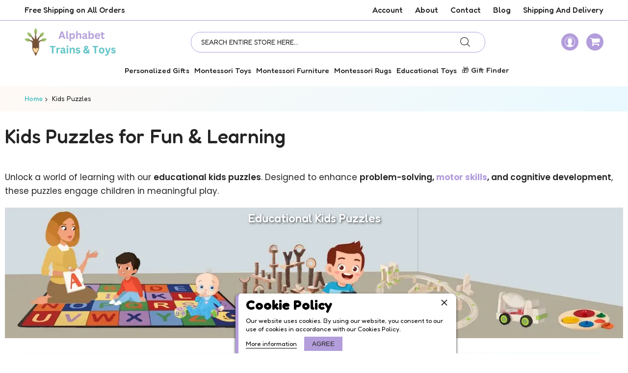

--- FILE ---
content_type: text/html; charset=UTF-8
request_url: https://alphabet-trains.com/kids-puzzles.html
body_size: 47594
content:
<!doctype html><html lang="en"><head ><script>(function(w,i,g){w[g]=w[g]||[];if(typeof w[g].push=='function')w[g].push(i)})
(window,'AW-1070533195','google_tags_first_party');</script><script async src="/6jpl/"></script>
			<script>
				window.dataLayer = window.dataLayer || [];
				function gtag(){dataLayer.push(arguments);}
				gtag('js', new Date());
				gtag('set', 'developer_id.dYzg1YT', true);
				gtag('config', 'AW-1070533195');
			</script>
			<meta charset="utf-8"/><meta name="title" content="Kids Puzzles – Fun &amp; Educational Brain Games"/><meta name="description" content="Explore a wide range of kids puzzles – personalized, educational, and fun. Perfect for learning and cognitive development with Free Shipping."/><meta name="robots" content="INDEX,FOLLOW"/><meta name="viewport" content="width=device-width, initial-scale=1"/><meta name="format-detection" content="telephone=no"/><title>Kids Puzzles – Fun &amp; Educational Brain Games</title><link rel="stylesheet" type="text/css" media="all" href="//fonts.googleapis.com/css?family=Fredoka:200,200italic,300,300italic,400,400italic,500,500italic,600,600italic,700,700italic,800,800italic,900,900italic&subset=latin,cyrillic-ext,cyrillic,greek-ext,greek,vietnamese,latin-ext&display=swap" /><link rel="stylesheet" type="text/css" media="all" href="https://alphabet-trains.com/static/frontend/Codazon/unlimited_child/en_US/WebxCreative_AlphabetProductQuiz/css/quiz.min.css" /><link rel="stylesheet" type="text/css" media="all" href="https://alphabet-trains.com/static/frontend/Codazon/unlimited_child/en_US/css/styles-m.min.css" /><link rel="stylesheet" type="text/css" media="all" href="https://alphabet-trains.com/static/frontend/Codazon/unlimited_child/en_US/jquery/uppy/dist/uppy-custom.min.css" /><link rel="stylesheet" type="text/css" media="all" href="https://alphabet-trains.com/static/frontend/Codazon/unlimited_child/en_US/Aheadworks_FaqFree/css/style.min.css" /><link rel="stylesheet" type="text/css" media="all" href="https://alphabet-trains.com/static/frontend/Codazon/unlimited_child/en_US/StripeIntegration_Payments/css/wallets.min.css" /><link rel="stylesheet" type="text/css" media="all" href="https://alphabet-trains.com/static/frontend/Codazon/unlimited_child/en_US/Trustpilot_Reviews/css/trustpilot.min.css" /><link rel="stylesheet" type="text/css" media="all" href="https://alphabet-trains.com/static/frontend/Codazon/unlimited_child/en_US/WebxCreative_UniversityEmailPopup/css/popup.min.css" /><link rel="stylesheet" type="text/css" media="all" href="https://alphabet-trains.com/static/frontend/Codazon/unlimited_child/en_US/mage/gallery/gallery.min.css" /><link rel="stylesheet" type="text/css" media="all" href="https://alphabet-trains.com/static/frontend/Codazon/unlimited_child/en_US/Mageplaza_SocialLogin/css/style.min.css" /><link rel="stylesheet" type="text/css" media="all" href="https://alphabet-trains.com/static/frontend/Codazon/unlimited_child/en_US/Mageplaza_Core/css/font-awesome.min.css" /><link rel="stylesheet" type="text/css" media="screen and (min-width: 768px)" href="https://alphabet-trains.com/static/frontend/Codazon/unlimited_child/en_US/css/styles-l.min.css" /><link rel="stylesheet" type="text/css" media="all" href="https://alphabet-trains.com/static/frontend/Codazon/unlimited_child/en_US/css/fontawesome/fontawesome-all.min.css" /><link rel="stylesheet" type="text/css" media="all" href="https://alphabet-trains.com/static/frontend/Codazon/unlimited_child/en_US/css/owlcarousel/owl.carousel.min.css" /><link rel="stylesheet" type="text/css" media="all" href="https://alphabet-trains.com/static/frontend/Codazon/unlimited_child/en_US/Mageplaza_SocialLogin/css/style.min.css" /><link rel="canonical" href="https://alphabet-trains.com/kids-puzzles.html" /><link rel="alternate" hreflang="x-default" href="https://alphabet-trains.com/kids-puzzles.html" /><link rel="icon" type="image/x-icon" href="https://alphabet-trains.com/media/favicon/stores/2/tainfav.png" /><link rel="shortcut icon" type="image/x-icon" href="https://alphabet-trains.com/media/favicon/stores/2/tainfav.png" /><meta name="google-site-verification" content="pUMidAMD19B11XluduxhxKNOmya95JcV3lPMRXutaT0" /><link rel="preconnect" href="https://fonts.googleapis.com"><link rel="preconnect" href="https://fonts.gstatic.com" crossorigin><link rel="preload" as="style" href="https://fonts.googleapis.com/css2?family=Poppins:wght@100;200;300;400;500;600;700;800;900&display=swap"><link rel="stylesheet" href="https://fonts.googleapis.com/css2?family=Poppins:wght@100;200;300;400;500;600;700;800;900&display=swap" media="print" onload="this.media='all'"> <noscript><link rel="stylesheet" href="https://fonts.googleapis.com/css2?family=Poppins:wght@100;200;300;400;500;600;700;800;900&display=swap"></noscript><link rel="preload" as="style" href="https://fonts.googleapis.com/css?family=Fredoka:200,300,400,500,600,700,800,900&display=swap"><link rel="stylesheet" href="https://fonts.googleapis.com/css?family=Fredoka:200,300,400,500,600,700,800,900&display=swap" media="print" onload="this.media='all'"> <noscript><link rel="stylesheet" href="https://fonts.googleapis.com/css?family=Fredoka:200,300,400,500,600,700,800,900&display=swap"></noscript><link rel="preload" as="image" href="https://alphabet-trains.com/media/mf_webp/png/media/small_logo/53/default/Logo_1_1.webp" type="image/webp"><style type="text/css">.product-item-info a.tocompare{display:none !important}.product-item-info .tocompare{display:none !important}</style><style type="text/css" data-type="criticalCss">@import url("https://fonts.googleapis.com/css2?family=Poppins:wght@100;200;300;400;500;600;700;800;900&display=swap");body{font-family:"Fredoka",sans-serif;font-weight:400}img{vertical-align:middle}[id]{scroll-margin-top:120px}body:not(.cms-index-index) .page-main{padding-top:10px;padding-bottom:40px}.columns a,.columns a:visited,.category-description a{color:#b39ddb;font-weight:700}@media only screen and (min-width:768px){.page-header .action.showcart .counter.qty{background-color:#242424;color:#fff;top:0;right:0}.sticky-menu .header-search-wrap{border-radius:20px;display:block;border:1px solid #b39ddb;width:50%!important;margin:10px auto!important;padding:0 20px!important}.page-header .sticky-menu:not(.active){margin-top:0;margin-bottom:0}.page-header .sticky-menu:not(.active) .header.panel{padding:10px 0;margin:0}.page-header .logo{margin-left:0}.page-header .sticky-menu .row.relative_pos.cdz-fix-left{display:flex;align-items:center;justify-content:space-between}.cdz-horizontal-menu .groupmenu li.level0>a.menu-link{padding:5px 10px}}.relative_pos:before,.relative_pos:after{display:none}.page-header .action.showcart:before,.page-header .account-trigger:before{font-size:18px;font-family:"FontAwesome"}.page-header .action.showcart:before{content:"\f07a"}.page-header .account-trigger:before{content:"\f007"}.breadcrumbs{padding:16px;box-sizing:border-box}.breadcrumbs .items .home a{font-weight:500;color:#59c4c5}.fa-map-marker:before{font-size:18px}.page-header .sticky-menu{padding-left:10px;padding-right:10px}@media only screen and (max-width:1300px){.page-header a span{color:#000;font-family:"Fredoka",sans-serif!important;font-weight:500;font-size:16px;line-height:24px}}@media (min-width:1024px) and (max-width:1300px){.page-header .header-panel-middle .alphabet-trains-main-menu a{padding:5px!important}.page-header a span{color:#242424;font-family:"Fredoka",sans-serif!important;font-weight:500;font-size:15px;line-height:24px}}@media (min-width:768px) and (max-width:1024px){.page-header .sticky-menu:not(.active) .header-panel-right{position:relative!important;right:0}.page-header .header-panel-middle .alphabet-trains-main-menu a{padding:5px!important}.page-header a span{color:#000;font-family:"Fredoka",sans-serif!important;font-weight:500;font-size:11px;line-height:20px}.page-header .sticky-menu:not(.active) .header-panel-middle{margin-top:0}.page-header .sticky-menu:not(.active) .features-links>li{padding:0}.page-header{border-bottom:0;margin-bottom:0}.page-header .features-links>li{padding:0;display:inline-block;vertical-align:top}}@media only screen and (max-width:767px){.cdz-navigation .cdz-horizontal-menu.alphabet-trains-main-menu .groupmenu{flex-direction:column;align-items:stretch!important}.f-nav-sections-item-title:before{display:none}.header-search .search-toggle{margin:0;width:35px;height:35px;line-height:35px;border-radius:50%;margin-right:10px;text-align:center;display:flex;justify-content:center;align-items:center;font-size:0;background:#b39ddb!important;color:#fff}.header-search .search-toggle:before{color:#fff;font-size:20px}.mb-bottom-toolbar{background:#f4d26e}.mb-bottom-toolbar .menu-items .item>a,.mb-bottom-toolbar .group-switch>button.switcher{color:#242424}.switcher .times:before,.switcher .times:after{background-color:#242424}.page-header{margin:0;border:0}.page-header .sticky-menu:not(.active) .header.panel{border:0;padding-top:10px;padding-bottom:10px}.page-header .nav-toggle{top:50%;margin-top:-10px;position:absolute}.header-search-wrap{top:10px}.cdz-menu .item.level-top>.menu-link{padding:0 10px!important;line-height:44px!important;background:0 0;color:#242424!important;font-weight:500;text-transform:capitalize;font-size:19px}.cdz-menu .item.level-top{display:block;position:relative;margin-bottom:5px;border-bottom:1px solid #efefef}.cdz-menu .item.level-top .groupdrop-link .item{padding:10px 0}.cdz-menu .item.level-top .groupdrop-link .item a{color:#242424;font-size:18px;font-weight:400}.cdz-menu .groupdrop-link{margin-bottom:0}.header-search .minisearch .actions{top:14px}.header-search input.input-text{font-size:15px;font-family:"Poppins",sans-serif!important;color:#242424}}@media only screen and (min-width:768px){.page-header .cdz-horizontal-menu .groupmenu li.level0>a.menu-link{text-transform:none}.page-header .features-links>li{padding:0 0 0 6px;display:inline-block;vertical-align:top}}@media only screen and (min-width:768px){.cdz-menu .grmn-width{width:100%;max-width:100%;margin-inline:auto}}.counter.qty .counter-number{line-height:0}@media only screen and (max-width:767px){.header-search-wrap{padding:0}.page-header a.logo[class]{margin:0}.header-search-wrap{top:50%;position:absolute;margin-top:-17.5px}}.field.choice.persistent{display:none}.page-header .account-trigger,.page-header .action.showcart{margin:0;min-width:35px;height:35px;border-radius:50%;margin-right:10px;text-align:center;display:flex;justify-content:center;align-items:center;font-size:0;background:#b39ddb!important;color:#fff}.page-header .account-trigger:before,.page-header .action.showcart:before{color:#fff!important}@media only screen and (min-width:768px){.page-header .sticky-menu:not(.active){margin-top:0;margin-bottom:0}.page-header .account-trigger:before{font:normal normal normal 21px/1 "CodazonFont";content:"\e9ab"}.page-header .action.showcart:before{font-size:21px}}.cdz-product-labels .label-item{font-weight:500;font-size:14px}.cdz-product-labels{background:none!important;margin:0!important;border-radius:0;padding:0!important;box-sizing:border-box}.cdz-product-labels .label-item{background-color:#59c4c5}.featured-products .products-grid .product-item{overflow:hidden;padding:0;position:relative;box-shadow:0px 2px 3px rgba(190,190,190,.35);border:0;margin-bottom:8px;background:#fff;border-radius:0}.products-grid .product-item{margin:0}.product-list-style-59 .action.tocart span{display:none}.featured-products .products-grid .product-item{background:linear-gradient(145deg,#fffefa,#f8f6ff);border:2px solid #f0eaff;border-radius:24px;padding:20px;margin-bottom:24px;box-shadow:0 8px 24px rgba(179,144,255,.1);position:relative;overflow:hidden}.featured-products .products-grid .product-item{position:relative;background:#fffefa;padding:20px;margin:10px 0;border-radius:20px;box-shadow:0 4px 14px rgba(0,0,0,.05);overflow:visible}.featured-products .products-grid .product-item:before{content:"";position:absolute;inset:0;border-radius:20px;border:2px solid transparent;z-index:1;background:linear-gradient(90deg,#a488ff,#85d7ff,#ffcbcb,#a488ff) border-box;background-size:400% 400%;opacity:0;mask:linear-gradient(#fff 0 0) content-box,linear-gradient(#fff 0 0);mask-composite:exclude;-webkit-mask-composite:destination-out}.product-list-style-59 .cdz-product-labels{display:flex;align-items:flex-start;gap:10px;flex-direction:row-reverse}.cdz-product-labels .label-item.free-shipping-badge{position:relative;display:inline-block;font-size:13px!important;color:#ffffff!important;background-color:#59c4c5!important;font-weight:600;padding:10px 24px!important;text-transform:uppercase;letter-spacing:.5px;box-shadow:0 0 0 4px rgba(89,196,197,.3)!important;overflow:visible;z-index:1;animation:pulse-ring 2.5s ease-in-out infinite}.cdz-product-labels .label-item.free-shipping-badge:before{content:"🚚";position:absolute;top:-8px;right:-8px;font-size:18px;animation:sparkle-pop 2s ease-in-out infinite}@keyframes pulse-ring{0%{box-shadow:0 0 0 0 rgba(89,196,197,.4)}50%{box-shadow:0 0 0 8px rgba(89,196,197,.1)}100%{box-shadow:0 0 0 0 rgba(89,196,197,.4)}}@keyframes sparkle-pop{0%,100%{transform:scale(1) rotate(0deg);opacity:1}50%{transform:scale(1.5) rotate(20deg);opacity:.7}}@media (max-width:768px){.product-items .item.product-item .cdz-product-labels .label-item.made-in-usa .label-content img{width:60px}.cdz-product-labels .label-item.free-shipping-badge{padding:2px 25px!important}}.product-list-style-59 .product-item .product-image-photo{height:inherit;opacity:1}.product-list-style-59 .product-name-wl .action-wl{background:#b39ddb;border-radius:50%;width:50px;height:50px;display:flex;align-items:center;justify-content:center}.product-list-style-59 .products.list.items .towishlist:before{color:#fff;font-size:20px}.product-list-style-59 .cdz-product-labels{width:fit-content;left:10px;right:auto}.cdz-product-labels .label-item.free-shipping-badge{margin-bottom:5px!important}.product-list-style-59 .product-name-wl .action-wl{top:10px;right:10px;z-index:2}.product-list-style-59 .cdz-product-labels .label-item{background-color:transparent}.product-list-style-59 .cdz-product-labels{right:0}.product-items .item.product-item .cdz-product-labels .label-item.made-in-usa .label-content img{display:block}.product-items .item.product-item .cdz-product-labels .label-item.made-in-usa .label-content{background:0 0;padding:0;max-height:inherit;line-height:normal}.product-items .item.product-item .cdz-product-labels .label-item.made-in-usa{background:0 0;margin:0!important;padding:0!important}.label-item.made-in-usa,.product-items .item.product-item .cdz-product-labels .label-item.made-in-usa .label-text-without-img{display:none}.product-items .item.product-item .cdz-product-labels .label-item.made-in-usa .label-content img{display:block;width:70px}.product-items .item.product-item .cdz-product-labels .label-item.made-in-usa{background:0 0;margin:0!important;padding:0!important;display:block!important}.breadcrumbs{background:linear-gradient(135deg,#fef9f5,#e8f9ff);padding:16px!important;max-width:100%!important}.cta-button{font-size:18px;background-color:#b39ddb;color:#fff!important;padding:15px 30px;border-radius:5px;text-decoration:none;font-weight:700;box-shadow:0 4px 6px rgba(0,0,0,.2)}.block-content{margin:0;padding:0}.account-info-summary .info-summary-top{text-align:left;padding:10px}.md-sidenav-right .block-customer-login>.block-content:before{content:"Signin to your account";font-size:20px;color:#000;font-weight:500;border-bottom:1px solid;display:block;margin-bottom:20px;padding-bottom:10px}div.cdz-sidebar .account-info-summary .info-summary-bottom .secondary{border-color:#b39ddb;background:#b39ddb;width:270px;border-radius:4px;margin:0 auto;height:45px;padding:0;line-height:45px}.cdz-sidebar a{color:#242424}div.cdz-sidebar a.create-account-link{color:#fff!important;font-size:16px!important;font-family:"Poppins",sans-serif!important;font-weight:600!important}.block.social-login-authentication-channel.account-social-login{margin-top:20px;padding-bottom:0}a.btn.btn-block.btn-social span{display:none}.account-social-login .actions-toolbar.social-btn{width:100%}a.btn.btn-block.btn-social.btn-facebook{font-size:0;padding:0;line-height:0;background-image:url(https://alphabet-trains.com/media/alphabet/fb.svg);background-size:100%;border:0;background-color:transparent;width:270px;height:45px;text-indent:-99999px;background-repeat:no-repeat;margin:0 auto}a.btn.btn-block.btn-social.btn-google{font-size:0;padding:0;line-height:0;background-image:url(https://alphabet-trains.com/media/alphabet/google.svg);background-size:68%;border:1px solid #b6b6b6;background-color:#fff;width:270px;height:42px;text-indent:-99999px;background-repeat:no-repeat;margin:0 auto;background-position:center}.account-info-summary .info-summary-top .actions-toolbar .primary button{font-size:16px}body input[type=text],body input[type=password],body input[type=email],body select{border-color:#59c4c5}.tooltip.wrapper .tooltip.toggle{font-weight:500}.cdz-navigation .cdz-horizontal-menu.alphabet-trains-main-menu .groupmenu{margin:5px;display:flex;align-items:center;justify-content:center;vertical-align:middle}.header-ads-wrapper{background:#f0d57d;border-bottom:1px solid #b39ddb}header.page-header.header-style-02,.header-ads-wrapper,.page-header .header.panel,.header-search .minisearch input.input-text,.cdz-menu:not(.cdz-toggle-menu) .groupmenu-drop>li.item,.cdz-navigation .cdz-horizontal-menu.alphabet-trains-main-menu .groupmenu,.page-header .cdz-horizontal-menu .groupmenu li.level0>a.menu-link,.header-search .actions .search{background-color:#fff}</style><link id="cdz-header-css" rel="stylesheet" type="text/css" media="all" href="//alphabet-trains.com/media/codazon/themelayout/header/alphabet-trains-header/header-styles.css?version=686b4ed1d62ee" /><link id="cdz-footer-css" rel="stylesheet" type="text/css" media="all" href="//alphabet-trains.com/media/codazon/themelayout/footer/alphabet-trains-footer/footer-styles.css?version=68884b8d7a465" /><link id="cdz-maincontent-css" rel="stylesheet" type="text/css" media="all" href="//alphabet-trains.com/media/codazon/themelayout/main/alphabet-trains/main-styles.css?version=6888818804844" /><link id="cdz-custom-css" rel="stylesheet" type="text/css" media="all" href="https://alphabet-trains.com/media/alphabet/custom.min.css" /><meta property="article:published_time" content="2021-12-14 18:11:35" /><meta property="article:modified_time" content="2025-03-12 03:05:10" /><meta property="og:updated_time" content="2025-03-12 03:05:10" /> <style>picture.mfwebp source.lazyload,picture.mfwebp source.lazy{background:0 0;content:none}</style><style>#social-login-popup .social-login-title{background-color:#6e716e}#social-login-popup .social-login #bnt-social-login-authentication,#social-login-popup .forgot .primary button,#social-login-popup .create .primary button,#social-login-popup .fake-email .primary button{background-color:#6e716e;border:#6e716e}.block.social-login-authentication-channel.account-social-login .block-content{text-align:center}.customer-account-create .account-social-login,.customer-account-login .account-social-login{display:block}#bnt-social-login-fake-email{background-color:grey !important;border:grey !important}#request-popup .social-login-title{background-color:grey !important}div#centerColumn .column.main .block.social-login-authentication-channel.account-social-login{max-width:900px !important;margin:0 auto !important}div#centerColumn .column.main .block.social-login-authentication-channel.account-social-login .block-content{text-align:center}@media (max-width:1024px){div#centerColumn .column.main .block.social-login-authentication-channel.account-social-login .block-content{padding:0 15px}}</style><link rel="preload" href="https://alphabet-trains.com/media/alphabet/category.css" as="style" onload="this.onload=null;this.rel='stylesheet'"><noscript><link rel="stylesheet" href="https://alphabet-trains.com/media/alphabet/category.css"></noscript><meta property="og:type" content="product.group"/><meta property="og:title" content="Kids&#x20;Puzzles&#x20;&#x2013;&#x20;Fun&#x20;&amp;amp&#x3B;&#x20;Educational&#x20;Brain&#x20;Games"/><meta property="og:description" content="Explore a wide range of kids puzzles &#x2013; personalized, educational, and fun. Perfect for learning and cognitive development with Free Shipping."/><meta property="og:url" content="https://alphabet-trains.com/kids-puzzles.html"/><meta property="og:site_name" content="Alphabet Trains &amp; Toys"/><meta property="og:image" content="https://alphabet-trains.com/media/catalog/tmp/category/pirate-ship-puzzle.jpg"/><meta property="og:image:width" content="400"/><meta property="og:image:height" content="291"/><meta name="twitter:card" content="summary"/><meta name="twitter:site" content="nametrain"/><meta name="twitter:title" content="Kids&#x20;Puzzles&#x20;&#x2013;&#x20;Fun&#x20;&amp;amp&#x3B;&#x20;Educational&#x20;Brain&#x20;Games"/><meta name="twitter:description" content="Explore a wide range of kids puzzles &#x2013; personalized, educational, and fun. Perfect for learning and cognitive development with Free Shipping."/><meta name="twitter:image" content="https://alphabet-trains.com/media/catalog/tmp/category/pirate-ship-puzzle.jpg"/><link rel="next" href="https://alphabet-trains.com/kids-puzzles.html?p=2" /><style type="text/css">body.loading_body .preloading .loading{background-image: url("https://alphabet-trains.com/static/frontend/Codazon/unlimited_child/en_US/images/loader-1.gif")}body.loading_img .lazyload{background-image: url("https://alphabet-trains.com/static/frontend/Codazon/unlimited_child/en_US/images/loader-1.gif")}body.loading_img img.loaded{background-image: none}</style></head><body data-container="body" data-mage-init='{"loaderAjax": {}, "loader": { "icon": "https://alphabet-trains.com/static/frontend/Codazon/unlimited_child/en_US/images/loader-2.gif"}}' class=" no-js loading_img pl-thm-codazon pl-thm-codazon-unlimited_child page-with-filter page-products categorypath-kids-puzzles category-kids-puzzles catalog-category-view page-layout-1column" id="html-body"><div class="cookie-status-message" id="cookie-status">The store will not work correctly when cookies are disabled.</div> <noscript><div class="message global noscript"><div class="content"><p><strong>JavaScript seems to be disabled in your browser.</strong> <span> For the best experience on our site, be sure to turn on Javascript in your browser.</span></p></div></div></noscript> <noscript><img height="1" width="1" style="display:none" alt="Facebook Pixel" src="https://www.facebook.com/tr?id=539804102841165&ev=PageView&noscript=1"/></noscript><div id="remmote-fbpixel-content"></div><div class="enhanced-privacy-cookie-policy" style="display: none;" id="enhanced-privacy-cookie-policy"><div class="enhanced-privacy-popup"><button role="close" title="Close" class="close"></button><div class="container"><div class="popup content"><div class="block-content"><div class="block-content-inner"><div class="block-title"><strong><span>Cookie Policy</span></strong></div><div class="notification-text">Our website uses cookies. By using our website, you consent to our use of cookies in accordance with our Cookies Policy.</div></div><div class="actions-toolbar"><div class="secondary"><a class="action" href="https://alphabet-trains.com/enable-cookies/"><span>More information</span></a></div><div class="primary"><button type="button" class="action primary" id="enhanced-privacy-popup-agree"><span>Agree</span></button></div></div></div></div></div></div></div><div class="page-wrapper"><header class="page-header header-style-02"><style>.header-ads-wrapper .topbar{display:flex;justify-content:space-between;align-items:center;padding:10px 0;font-size:14px;flex-wrap:wrap}.header-ads-wrapper .topbar a,.header-ads-wrapper .topbar span{text-decoration:none;font-weight:500;cursor:pointer;color:#242424;font-size:16px}.header-ads-wrapper .topbar a:hover,.header-ads-wrapper .topbar span:hover{text-decoration:underline;color:#4fb4af}.header-ads-wrapper .topbar-left{flex:1}.header-ads-wrapper .topbar-right{flex:1;text-align:right}.header-ads-wrapper .topbar-menu{list-style:none;margin:0;padding:0}.header-ads-wrapper .topbar-menu li{display:inline-block;margin-left:25px;margin-bottom:0}.header-ads-wrapper .quiz-link{font-size:18px;font-weight:700;color:#3a2e1e;text-decoration:none;font-family:inherit;display:none}.quiz-emoji{animation:emojiBounce 1.5s infinite ease-in-out}@keyframes emojiBounce{0%,100%{transform:translateY(0)}50%{transform:translateY(-4px)}}.quiz-link{display:none !important}@media (max-width:768px){.quiz-link{display:block !important}.quiz-emoji{display:inline-block;animation:emojiBounce 1.5s infinite ease-in-out}.header-ads-wrapper .topbar{flex-wrap:nowrap}.header-ads-wrapper .topbar-left{flex:0 0 70%;max-width:70%}.header-ads-wrapper .topbar-right{flex:0 0 30%;max-width:30%;text-align:right;margin-top:0}.header-ads-wrapper .topbar-menu li{display:none}.header-ads-wrapper .topbar-menu li:last-child{margin-left:0}.header-ads-wrapper .topbar-menu li:last-child span{font-size:14px}}.header-ads-wrapper .header-ads-wrapper-effect{display:flex;align-items:center;justify-content:center;height:30px;font-weight:700;font-size:14px;color:#4a3d1d;position:relative;overflow:hidden}.header-ads-wrapper .header-ads-wrapper-effect span{position:relative;padding:0 10px;z-index:1;animation:scalePulse 2s infinite}@keyframes scalePulse{0%,100%{transform:scale(1)}50%{transform:scale(1.1)}}</style><div class="header-ads-wrapper"><div class="container"><div class="topbar"><div class="topbar-left"><div class="email"> <span>Free Shipping on All Orders</span></div></div><div class="topbar-right"><ul class="topbar-menu"><li><a href="/customer/account/">Account</a></li><li><a href="/about-us/">About</a></li><li><a href="/contact/">Contact</a></li><li><a href="/blog/">Blog</a></li><li><a href="/shipping-policy/">Shipping And Delivery</a></li><li class="quiz-link"><span class="quiz-emoji quiz-modal-popup-btn">&#127873; Gift Finder</span></li></ul></div></div></div></div><div class="container sticky-menu js-sticky-menu"><div class="panel wrapper"><div class="panel header"><ul class="header links visible-xs"><li class="link wishlist" data-bind="scope: 'wishlist'"><a class="cdz-top-link" href="/wishlist" >My Wish List <!-- ko if: wishlist().counter --> (<span data-bind="text: wishlist().counter" class="counter qty"></span>) <!-- /ko --></a></li><li class="link authorization-link" data-label="or"><a href="https://alphabet-trains.com/customer/account/login/" >Sign In</a></li><li class="greet welcome" data-bind="scope: 'customer'"><!-- ko if: customer().fullname --><span class="logged-in" data-bind="text: new String('Welcome, %1!'). replace('%1', customer().fullname)"></span> <!-- /ko --><!-- ko ifnot: customer().fullname --><span class="not-logged-in" data-bind="text: 'Alphabet Trains &amp; Toys - Lovely Toys For Girls &amp; Boys'"></span> <!-- /ko --></li><li><a href="https://alphabet-trains.com/customer/account/create/" id="idrOfBlXh4" >Create an Account</a></li></ul><div class="row relative_pos cdz-fix-left"><div class="header-panel-left"> <span data-action="toggle-nav" class="action nav-toggle"><span>Toggle Nav</span></span> <a class="logo" href="https://alphabet-trains.com/" title="Alphabet Trains – Trusted Name for Montessori Toys & Personalized Children Gifts"><picture class="mfwebp"> <source width="200" height="50" type="image/webp" srcset="https://alphabet-trains.com/media/mf_webp/png/media/codazon/logo/53/default/logo-z.webp"> <img data-webpconverted="1" class="main-logo hidden-xs" src="https://alphabet-trains.com/media/codazon/logo/53/default/logo-z.png" alt="Alphabet Trains – Trusted Name for Montessori Toys & Personalized Children Gifts" width="200" height="50" /></picture><picture class="mfwebp"> <source width="200" height="50" type="image/webp" srcset="https://alphabet-trains.com/media/mf_webp/png/media/small_logo/53/default/logo-z.webp"> <img data-webpconverted="1" class="small-logo visible-xs" src="https://alphabet-trains.com/media/small_logo/53/default/logo-z.png" alt="Alphabet Trains – Trusted Name for Montessori Toys & Personalized Children Gifts" width="200" height="50" /></picture></a></div><div id="header-search-wrap" class="col-sm-12 header-search-wrap"><div class="header-search hide-advanced-search no-full-box" data-role="search_container" data-mage-init='{"themewidgets":{"codazon.searchtoggle":{"onlyMobi":true},"codazon.fullsearchbox":{"enable":false}}}'><span class="search-toggle full-box-trigger visible-xs" data-role="search_toggle">Search</span><div class="hidden-xs search-form" data-role="search_form"><div class="block block-search"><div class="block block-title"><strong>Search</strong></div><div class="block block-content"><form class="form minisearch" id="search_mini_form" action="https://alphabet-trains.com/catalogsearch/result/" method="get"><div class="field search"><div class="control"><input id="search" data-mage-init='{"quickSearch":{ "formSelector":"#search_mini_form", "url":"https://alphabet-trains.com/search/ajax/suggest/", "destinationSelector":"#search_autocomplete"} }' type="text" name="q" value="" placeholder="Search entire store here..." onfocus="this.placeholder = ''" onblur="this.placeholder = 'Search entire store here...'" class="input-text" maxlength="80" role="combobox" aria-haspopup="false" aria-autocomplete="both" autocomplete="off" aria-expanded="false" /><div id="search_autocomplete" class="search-autocomplete"></div><div class="nested"><a class="action advanced" href="https://alphabet-trains.com/catalogsearch/advanced/" data-action="advanced-search"><span class="advanced-label">Advanced Search</span></a></div><div data-bind="scope: 'searchsuiteautocomplete_form'"><!-- ko template: getTemplate() --><!-- /ko --></div></div></div><div class="actions"><button type="submit" title="Search" class="action search" aria-label="Search" ><span>Search</span></button></div></form></div></div></div></div><div id="mobi_cart-wrapper" class="visible-xs pos_static mobi-cart-wrapper"></div></div><div class="header-panel-right"><ul class="header features-links items hidden-xs"><li class="authorization-link authorization-style-01"><div class="account-wrapper"><span class="account-trigger cdz-top-link" data-sidebartrigger='{"side": "right"}'> <span class="text-underlink">Hello, sign in</span> <span class="text-uppercase">Your account</span></span></div></li><li class="cart-link"><div data-block="minicart" class="minicart-wrapper mini-two" id="desk_cart-wrapper"><a href="https://alphabet-trains.com/checkout/cart" class="action showcart cdz-top-link" data-bind="scope: 'minicart_content'"> <span class="text">Your Cart</span> <span data-bind="html: getCartParam('subtotal'), css: 'cart-subtotal'"></span> <span class="counter qty empty" data-bind="css: { empty: !!getCartParam('summary_count') == false }, blockLoader: false"><span class="counter-number"><!-- ko text: getCartParam('summary_count') --><!-- /ko --></span> <span class="counter-label"><!-- ko if: getCartParam('summary_count') --><!-- ko text: getCartParam('summary_count') --><!-- /ko --><!-- ko i18n: 'items' --><!-- /ko --><!-- /ko --></span></span></a></div></li></ul></div></div><div class="header-panel-middle"><div id="desk_menu_container" class="hidden-xs pos_static"><nav class="cdz-navigation desk-menu hidden-xs" data-action="navigation"><div class="cdz-menu no-loaded cdz-horizontal-menu alphabet-trains-main-menu cdz-slide" id="menu-56-696b4c79bf436" data-mage-init='{"megamenu":{"dropdownEffect":"slide","type":0,"useAjaxMenu":0,"menu":"alphabet-trains-main-menu","ajaxUrl":"https:\/\/alphabet-trains.com\/megamenu\/index\/ajax\/","tabletLinkText":"\u003Cspan class=\"link-prefix\"\u003EGo to\u003C\/span\u003E \u003Cspan class=\"link-text\"\u003E%1\u003C\/span\u003E","pagingMenu":0}}'><ul class="groupmenu"><li class="item level0 level-top parent" > <a class="menu-link" href="/personalized-baby-gifts.html"> <span>Personalized Gifts</span></a><ul class="groupmenu-drop"><li class="item level1 text-content" ><div class=" groupmenu-drop-content grmn-width" style="--mn-dd-iw:6;"><ul class="groupdrop-link"><li class="item"><a href="/name-trains.html"><span>Name Trains</span></a></li><li class="item"><a href="/personalized-baby-blankets.html"><span>Baby Blankets</span></a></li><li class="item"><a href="/personalized-step-stools.html"><span>Name Puzzle Stools</span></a></li><li class="item"><a href="/personalized-books-for-kids.html"><span>Story Books</span></a></li><li class="item"><a href="/personalized-coloring-books.html"><span>Coloring Books</span></a></li><li class="item"><a href="/wooden-name-puzzles.html"><span>Name Puzzles</span></a></li></ul></div></li></ul></li><li class="item level0 level-top parent" > <a class="menu-link" href="/montessori-toys.html"> <span>Montessori Toys</span></a><ul class="groupmenu-drop"><li class="item level1 montessori-toys-parent-category-dropdown text-content" style="min-width: 300px;"><div class="montessori-toys-parent-category-dropdown groupmenu-drop-content grmn-width" style="--mn-dd-iw:18;min-width: 300px;"><ul class="groupdrop-link"><li class="item parent"> <span class="menu-heading">By Age</span><ul class="sub-menu"><li class="item"><a href="/montessori-toys-for-infants.html"><span>Babies</span></a></li><li class="item"><a href="/montessori-toys-for-1-year-olds.html"><span>1 Year Olds</span></a></li><li class="item"><a href="/montessori-toys-2-year-olds.html"><span>2 Year Olds</span></a></li><li class="item"><a href="/montessori-toys-3-year-olds.html"><span>3 Year Olds</span></a></li><li class="item"><a href="/montessori-toys-4-year-olds.html"><span>4 Year Olds</span></a></li><li class="item"><a href="/montessori-toys-5-year-olds.html"><span>5 Year Olds</span></a></li><li class="item"><a href="/montessori-toys-6-year-olds.html"><span>6 Year Olds</span></a></li></ul><li class="item parent"> <span class="menu-heading">By Learning Focus</span><ul class="sub-menu"><li class="item"><a href="/sorting-toys.html">Montessori Sorting Toys</a></li><li class="item"><a href="/stacking-toys.html">Montessori Stacking Toys</a></li><li class="item"><a href="/wooden-blocks.html">Montessori Wooden Blocks</a></li></ul></li></ul><style>.groupdrop-link{list-style:none;margin:0;padding:0}.groupdrop-link .menu-heading{font-weight:700;font-size:1.2em;display:block;margin:10px 0 8px;color:inherit;cursor:default}.groupdrop-link .sub-menu{list-style:none;margin:0 0 10px 22px;padding:0}.groupdrop-link .sub-menu .item a{display:block;padding:3px 0;text-decoration:none;color:inherit}.groupdrop-link .sub-menu .item a:hover{text-decoration:underline}</style></div></li></ul></li><li class="item level0 level-top parent" > <a class="menu-link" href="/kids-furniture.html"> <span>Montessori Furniture</span></a><ul class="groupmenu-drop"><li class="item level1 text-content" ><div class=" groupmenu-drop-content grmn-width" style="--mn-dd-iw:4;"><ul class="groupdrop-link"><li class="item"><a href="/kids-chairs.html"><span>Kids Chairs</span></a></li><li class="item"><a href="/classroom-furniture.html"><span>Classroom</span></a></li><li class="item"><a href="/montessori-mirrors.html"><span>Mirrors</span></a></li><li class="item"><a href="/nursery-decor.html"><span>Nursery</span></a></li><li class="item"><a href="/playroom-furniture.html"><span>Playroom</span></a></li><li class="item"><a href="/kids-step-stools.html"><span>Step Stools</span></a></li><li class="item"><a href="/kids-tables.html"><span>Tables</span></a></li></ul></div></li></ul></li><li class="item level0 level-top parent" > <a class="menu-link" href="/kids-carpets.html"> <span>Montessori Rugs</span></a><ul class="groupmenu-drop"><li class="item level1 text-content" ><div class=" groupmenu-drop-content grmn-width" style="--mn-dd-iw:6;"><ul class="groupdrop-link"><li class="item"><a href="/classroom-rugs.html"><span>Classroom Rugs</span></a></li><li class="item"><a href="/playroom-carpets.html"><span>Playroom Rugs</span></a></li><li class="item"><a href="/circle-time-rugs.html"><span>Circle Time Rugs</span></a></li><li class="item"><a href="/alphabet-themed-carpets.html"><span>Letter Learning Rugs</span></a></li><li class="item"><a href="/faith-based-carpets.html"><span>Faith-Based Rugs</span></a></li><li class="item"><a href="/sensory-carpets.html"><span>Sensory Carpets</span></a></li></ul></div></li></ul></li><li class="item level0 level-top parent" > <a class="menu-link" href="/kids-educational-toys.html"> <span>Educational Toys</span></a><ul class="groupmenu-drop"><li class="item level1 text-content" ><div class=" groupmenu-drop-content grmn-width" style="--mn-dd-iw:4;"><ul class="groupdrop-link"><li class="item"><a href="/kids-puzzles.html"><span>Kids Puzzles</span></a></li><li class="item"><a href="/magnetic-toys.html"><span>Magnetic Toys</span></a></li><li class="item"><a href="/pretend-play-toys.html"><span>Pretend Play Toys</span></a></li><li class="item"><a href="/sensory-toys.html"><span>Sensory Toys</span></a></li><li class="item"><a href="/stem-toys.html"><span>STEM Toys</span></a></li></ul></div></li></ul></li><li class="item level0 quiz-emoji quiz-modal-popup-btn level-top" > <a class="menu-link" href="javascript:void(0);"> <span>&#127873; Gift Finder</span></a></li></ul></div></nav></div></div></div></div></div></header><div class="breadcrumbs"><ul class="items"><li class="item home"> <a href="https://alphabet-trains.com/" title="Go to Home Page">Home</a></li><li class="item category222"> <strong>Kids Puzzles</strong></li></ul></div><div class="page-title-wrapper"><h1 class="page-title" id="page-title-heading" aria-labelledby="page-title-heading&#x20;toolbar-amount" ><span class="base" data-ui-id="page-title-wrapper custom-category-title" >Kids Puzzles for Fun &amp; Learning</span></h1></div><div class="category-description no-margin"><section id="kids-puzzles-intro"><p>Unlock a world of learning with our <strong>educational kids puzzles</strong>. Designed to enhance <strong>problem-solving, <a class="crosslink" href="https://alphabet-trains.com/blog/post/motor-skills-for-babies" target="_blank" title="motor skills">motor skills</a>, and cognitive development</strong>, these puzzles engage children in meaningful play.</p></section><div class="category-banner alone" style="position: relative; text-align: center;"> <img src="https://alphabet-trains.com/media/wysiwyg/sorting-toys-header.webp" alt="Kids playing with educational wooden puzzles, stacking toys, and a wooden train set while learning the alphabet in a playroom." style="width: 100%; height: auto; display: block;" loading="lazy"><div class="banner-text" style="position: absolute; top: 0; left: 50%; transform: translateX(-50%); width: 100%; padding-top: 5px;"><h2 style="color: #ffffff !important; font-size: 24px; text-shadow: 2px 2px 4px rgba(0, 0, 0, 0.6); margin: 0;"> Educational Kids Puzzles</h2></div></div></div><div id="mobi_vertcial-menu-container" class="visible-xs pos_static mobi-vertcial-menu-container"></div><div class="f-sections nav-sections"><div class="f-nav-sections-items"><div class="f-nav-sections-item-title">Menu</div><div class="f-nav-sections-item-content" id="store.menu" data-role="content"><div id="mobi_menu-container" class="visible-xs pos_static"><nav class="cdz-navigation mobile-menu visible-xs"><div class="cdz-menu no-loaded cdz-horizontal-menu" data-mage-init='{"megamenu":{"type":0,"useAjaxMenu":true,"menu":"alphabet-trains-main-menu-mobile","ajaxUrl":"https:\/\/alphabet-trains.com\/megamenu\/index\/ajax\/"}}'><ul class="groupmenu"></ul></div></nav></div></div><div class="f-nav-sections-item-title">Account</div><div class="f-nav-sections-item-content" id="store.links" data-role="content"></div></div></div><main id="maincontent" class="page-main"><div class="page messages"><div data-placeholder="messages"></div><div data-bind="scope: 'messages'"><!-- ko if: cookieMessagesObservable() && cookieMessagesObservable().length > 0 --><div aria-atomic="true" role="alert" class="messages" data-bind="foreach: { data: cookieMessagesObservable(), as: 'message' }"><div data-bind="attr: { class: 'message-' + message.type + ' ' + message.type + ' message', 'data-ui-id': 'message-' + message.type }"><div data-bind="html: $parent.prepareMessageForHtml(message.text)"></div></div></div><!-- /ko --><div aria-atomic="true" role="alert" class="messages" data-bind="foreach: { data: messages().messages, as: 'message' }, afterRender: purgeMessages"><div data-bind="attr: { class: 'message-' + message.type + ' ' + message.type + ' message', 'data-ui-id': 'message-' + message.type }"><div data-bind="html: $parent.prepareMessageForHtml(message.text)"></div></div></div></div></div><div class="columns"><div class="column main"> <input name="form_key" type="hidden" value="XAEFMnZcl2OwElup" /><div id="authenticationPopup" data-bind="scope:'authenticationPopup', style: {display: 'none'}"> <!-- ko template: getTemplate() --><!-- /ko --></div><div data-mage-init='{"Mirasvit_CacheWarmer\/js\/track":{"pageType":"catalog_category_view","url":"https:\/\/alphabet-trains.com\/cache_warmer\/track\/","cookieName":"mst-cache-warmer-track","cookieValue":null}}'></div><span data-mage-init='{"emailCapture": {"url": "https://alphabet-trains.com/event/action/capture/"}}'></span><div class="product-list-container" id="product-list-container" data-mage-init='{"Codazon_AjaxLayeredNavPro\/js\/ajaxlayerednavpro":[]}'><style type="text/css">.page-products .products-grid.ctst .product-items{margin-left:0}.page-products .products-grid.ctst .product-items .item.product-item{margin-left:0}@media (min-width:1900px){.page-products .products-grid.ctst .product-items .item.product-item{width:calc(33.333333333333% - 20px)}}@media (min-width:1600px) and (max-width:1899px){.page-products .products-grid.ctst .product-items .item.product-item{width:calc(33.333333333333% - 20px)}}@media (min-width:1420px) and (max-width:1599px){.page-products .products-grid.ctst .product-items .item.product-item{width:calc(33.333333333333% - 20px)}}@media (min-width:1280px) and (max-width:1419px){.page-products .products-grid.ctst .product-items .item.product-item{width:calc(33.333333333333% - 20px)}}@media (min-width:980px) and (max-width:1279px){.page-products .products-grid.ctst .product-items .item.product-item{width:calc(33.333333333333% - 20px)}}@media (min-width:768px) and (max-width:979px){.page-products .products-grid.ctst .product-items .item.product-item{width:calc(50% - 20px)}}@media (min-width:480px) and (max-width:767px){.page-products .products-grid.ctst .product-items .item.product-item{width:calc(50% - 10px)}}@media (min-width:320px) and (max-width:479px){.page-products .products-grid.ctst .product-items .item.product-item{width:calc(100% - 10px)}}@media (max-width:319px){.page-products .products-grid.ctst .product-items .item.product-item{width:calc(100% - 10px)}}@media(min-width:768px){.page-products .products-grid.ctst .product-items{margin-right:-20px}.page-products .ctst .product-items .item.product-item{margin-bottom:20px}.page-products .products-grid.ctst .product-items .item.product-item{margin-right:20px}}@media(max-width:767px){.page-products .products-grid.ctst .product-items{margin-right:-10px}.page-products .ctst .product-items .item.product-item{margin-bottom:10px}.page-products .products-grid.ctst .product-items .item.product-item{margin-right:10px}}</style><div class="toolbar toolbar-products" data-mage-init='{"productListToolbarForm":{"mode":"product_list_mode","direction":"product_list_dir","order":"product_list_order","limit":"product_list_limit","modeDefault":"grid","directionDefault":"asc","orderDefault":"name","limitDefault":18,"url":"https:\/\/alphabet-trains.com\/kids-puzzles.html","formKey":"XAEFMnZcl2OwElup","post":false}}'><div class="modes"></div><p class="toolbar-amount" id="toolbar-amount"> Items <span class="toolbar-number">1</span>-<span class="toolbar-number">18</span> of <span class="toolbar-number">19</span></p><div class="pages"><strong class="label pages-label" id="paging-label">Page</strong><ul class="items pages-items" aria-labelledby="paging-label"><li class="item current"><strong class="page"><span class="label">You&#039;re currently reading page</span> <span>1</span></strong></li><li class="item"><a href="https://alphabet-trains.com/kids-puzzles.html?p=2" class="page"><span class="label">Page</span> <span>2</span></a></li><li class="item pages-item-next"> <a class="action next" href="https://alphabet-trains.com/kids-puzzles.html?p=2" title="Next"><span class="label">Page</span> <span>Next</span></a></li></ul></div><div class="field limiter-1"><label class="label" for="limiter"><span> <a href="https://alphabet-trains.com/kids-puzzles.html?product_list_limit=all" class="action primary">View All</a></span></label></div><div class="field limiter"><label class="label" for="limiter"><span>Show</span></label><div class="control"><select id="limiter" data-role="limiter" class="limiter-options"><option value="9" >9</option><option value="18" selected="selected" >18</option><option value="99" >99</option><option value="all" >All</option></select></div><span class="limiter-text">per page</span></div><div class="toolbar-sorter sorter"><label class="sorter-label" for="sorter">Sort By</label> <select id="sorter" data-role="sorter" class="sorter-options"><option value="position" >Position</option><option value="name" selected="selected" >Product Name</option><option value="price" >Price</option><option value="manufacturer" >Manufacturer</option></select> <a title="Set&#x20;Descending&#x20;Direction" href="javascript:void(0);" class="action sorter-action sort-asc" data-role="direction-switcher" data-value="desc"><span>Set Descending Direction</span></a></div></div><div class="products wrapper product-list-style-59 featured-products ctst grid products-grid" data-sameheight=".product-reviews-wrap"><ol class="products list items product-items products-grid flex-grid"><li class="item product product-item"><div class="product-item-info" data-container="product-grid"><ul class="cdz-product-labels"><li class="label-item free-shipping-badge" style="" ><div class="label-content"> <span class="label-text-without-img">FREE Shipping</span></div></li><li class="label-item made-in-usa" style="" ><div class="label-content"> <picture class="mfwebp"> <source type="image/webp" srcset="https://alphabet-trains.com/media/mf_webp/png/media/wysiwyg/madeinusa/made-in-usa.webp"> <img class="lazyload" data-webpconverted="1" src="data:image/svg+xml;charset=utf-8,%3Csvg%20xmlns%3D%22http%3A%2F%2Fwww.w3.org%2F2000%2Fsvg%22%20width%3D%221%22%20height%3D%221%22%20viewBox%3D%220%200%20225%20265%22%3E%3C%2Fsvg%3E" data-src="https://alphabet-trains.com/media/wysiwyg/madeinusa/made-in-usa.png" alt="Made In USA" /></picture> <span class="label-text-without-img">MADE IN USA</span></div></li></ul><div class="product-item-top"><a href="https://alphabet-trains.com/butterflies-wooden-puzzle.html" class="product photo product-item-photo"><span class="product-image-container"> <span class="product-image-wrapper" style="padding-bottom: 100%;"><picture class="mfwebp"> <source height="200" width="200" data-hasoptions='1' data-lazysrc="https://alphabet-trains.com/media/catalog/product/cache/7a0072632b5c99016987e5008805bc3b/b/u/butterfly-jigsaw-puzzle.jpg" type="image/webp" srcset="https://alphabet-trains.com/media/mf_webp/jpg/media/catalog/product/cache/7a0072632b5c99016987e5008805bc3b/b/u/butterfly-jigsaw-puzzle.webp"> <img data-webpconverted="1" height="200" width="200" data-hasoptions='1' class="lazyload product-image-photo main-img" data-lazysrc="https://alphabet-trains.com/media/catalog/product/cache/7a0072632b5c99016987e5008805bc3b/b/u/butterfly-jigsaw-puzzle.jpg" alt="Butterflies&#x20;Wooden&#x20;Puzzle" src="data:image/svg+xml;charset=utf-8,%3Csvg%20xmlns%3D%22http%3A%2F%2Fwww.w3.org%2F2000%2Fsvg%22%20width%3D%221%22%20height%3D%221%22%20viewBox%3D%220%200%20225%20265%22%3E%3C%2Fsvg%3E" data-src="[data-uri]" /></picture></span></span></a></div><div class="product details product-item-details"><div class="product-name-wl"><strong class="product name product-item-name"><a class="product-item-link" href="https://alphabet-trains.com/butterflies-wooden-puzzle.html">Butterflies Wooden Puzzle</a></strong><div class="action-wl"><a href="javascript:void(0);" data-post='{"action":"https:\/\/alphabet-trains.com\/wishlist\/index\/add\/","data":{"product":2305,"uenc":"aHR0cHM6Ly9hbHBoYWJldC10cmFpbnMuY29tL2tpZHMtcHV6emxlcy5odG1s"}}' class="action towishlist" data-action="add-to-wishlist" title="Add to Wish List"><span>Add to Wish List</span></a></div></div><div class="price-qty-addtocart-inline product-details-container"><div class="products-detail-box"><div class="price-box price-final_price" data-role="priceBox" data-product-id="2305" data-price-box="product-id-2305"> <span class="special-price"> <span class="price-container price-final_price&#x20;tax&#x20;weee" > <span class="price-label">Special Price</span> <span id="product-price-2305" data-price-amount="26.97" data-price-type="finalPrice" class="price-wrapper " ><span class="price">$26.97</span></span> </span></span> <span class="old-price"> <span class="price-container price-final_price&#x20;tax&#x20;weee" > <span class="price-label">Regular Price</span> <span id="old-price-2305" data-price-amount="28.99" data-price-type="oldPrice" class="price-wrapper " ><span class="price">$28.99</span></span> </span></span></div></div><div class="product-reviews-wrap"></div><div class="button-wrapper products-detail-box products-detail-box-full"><div class="cart-qty"><form data-mage-init='{"catalogAddToCart":{}}' data-product-sku="42441Mapl" data-role="tocart-form" action="https://alphabet-trains.com/butterflies-wooden-puzzle.html?options=cart" method="post"><input type="hidden" name="product" value="2305"><input type="hidden" name="uenc" value="aHR0cHM6Ly9hbHBoYWJldC10cmFpbnMuY29tL2J1dHRlcmZsaWVzLXdvb2Rlbi1wdXp6bGUuaHRtbD9vcHRpb25zPWNhcnQ~"><input name="form_key" type="hidden" value="XAEFMnZcl2OwElup" /><div class="field qty"><label class="label" for="qty"><span>Qty</span></label><div class="control"><div class="qty-ctl"><button title="Decrease" type="button" data-role="change_cart_qty" class="decrease" data-qty="-1" class="decrease"></button></div><input type="number" class="qty" name="qty" maxlength="12" value="1" title="Qty" class="input-text qty" data-validate="{&quot;required-number&quot;:true}" /><div class="qty-ctl"><button title="Increase" type="button" data-role="change_cart_qty" data-qty="1" class="increase"></button></div></div></div><button type="submit" title="Add to Cart" class="action tocart primary"><span>Add to Cart</span></button></form></div></div></div></div></div></li><li class="item product product-item"><div class="product-item-info" data-container="product-grid"><ul class="cdz-product-labels"><li class="label-item free-shipping-badge" style="" ><div class="label-content"> <span class="label-text-without-img">FREE Shipping</span></div></li></ul><div class="product-item-top"><a href="https://alphabet-trains.com/guidecraft-kids-geo-puzzle-board.html" class="product photo product-item-photo"><span class="product-image-container"> <span class="product-image-wrapper" style="padding-bottom: 100%;"><picture class="mfwebp"> <source height="200" width="200" data-hasoptions='0' data-lazysrc="https://alphabet-trains.com/media/catalog/product/cache/7a0072632b5c99016987e5008805bc3b/g/u/guidecraft-kids-puzzle-board.jpeg" type="image/webp" srcset="https://alphabet-trains.com/media/mf_webp/jpeg/media/catalog/product/cache/7a0072632b5c99016987e5008805bc3b/g/u/guidecraft-kids-puzzle-board.webp"> <img data-webpconverted="1" height="200" width="200" data-hasoptions='0' class="lazyload product-image-photo main-img" data-lazysrc="https://alphabet-trains.com/media/catalog/product/cache/7a0072632b5c99016987e5008805bc3b/g/u/guidecraft-kids-puzzle-board.jpeg" alt="Guidecraft&#x20;Geometric&#x20;Puzzle&#x20;Board&#x20;for&#x20;Toddlers&#x20;&#x2013;&#x20;Montessori&#x20;Learning&#x20;Toy" src="data:image/svg+xml;charset=utf-8,%3Csvg%20xmlns%3D%22http%3A%2F%2Fwww.w3.org%2F2000%2Fsvg%22%20width%3D%221%22%20height%3D%221%22%20viewBox%3D%220%200%20225%20265%22%3E%3C%2Fsvg%3E" data-src="[data-uri]" /></picture></span></span></a></div><div class="product details product-item-details"><div class="product-name-wl"><strong class="product name product-item-name"><a class="product-item-link" href="https://alphabet-trains.com/guidecraft-kids-geo-puzzle-board.html">Guidecraft Geo Puzzle Board</a></strong><div class="action-wl"><a href="javascript:void(0);" data-post='{"action":"https:\/\/alphabet-trains.com\/wishlist\/index\/add\/","data":{"product":3413,"uenc":"aHR0cHM6Ly9hbHBoYWJldC10cmFpbnMuY29tL2tpZHMtcHV6emxlcy5odG1s"}}' class="action towishlist" data-action="add-to-wishlist" title="Add to Wish List"><span>Add to Wish List</span></a></div></div><div class="price-qty-addtocart-inline product-details-container"><div class="products-detail-box"><div class="price-box price-final_price" data-role="priceBox" data-product-id="3413" data-price-box="product-id-3413"> <span class="special-price"> <span class="price-container price-final_price&#x20;tax&#x20;weee" > <span class="price-label">Special Price</span> <span id="product-price-3413" data-price-amount="37.99" data-price-type="finalPrice" class="price-wrapper " ><span class="price">$37.99</span></span> </span></span> <span class="old-price"> <span class="price-container price-final_price&#x20;tax&#x20;weee" > <span class="price-label">Regular Price</span> <span id="old-price-3413" data-price-amount="45.99" data-price-type="oldPrice" class="price-wrapper " ><span class="price">$45.99</span></span> </span></span></div></div><div class="product-reviews-wrap"></div><div class="button-wrapper products-detail-box products-detail-box-full"><div class="cart-qty"><form data-mage-init='{"catalogAddToCart":{}}' data-product-sku="G527" data-role="tocart-form" action="https://alphabet-trains.com/checkout/cart/add/uenc/aHR0cHM6Ly9hbHBoYWJldC10cmFpbnMuY29tL2tpZHMtcHV6emxlcy5odG1s/product/3413/" method="post"><input type="hidden" name="product" value="3413"><input type="hidden" name="uenc" value="aHR0cHM6Ly9hbHBoYWJldC10cmFpbnMuY29tL2NoZWNrb3V0L2NhcnQvYWRkL3VlbmMvYUhSMGNITTZMeTloYkhCb1lXSmxkQzEwY21GcGJuTXVZMjl0TDJ0cFpITXRjSFY2ZW14bGN5NW9kRzFzL3Byb2R1Y3QvMzQxMy8~"><input name="form_key" type="hidden" value="XAEFMnZcl2OwElup" /><div class="field qty"><label class="label" for="qty"><span>Qty</span></label><div class="control"><div class="qty-ctl"><button title="Decrease" type="button" data-role="change_cart_qty" class="decrease" data-qty="-1" class="decrease"></button></div><input type="number" class="qty" name="qty" maxlength="12" value="1" title="Qty" class="input-text qty" data-validate="{&quot;required-number&quot;:true}" /><div class="qty-ctl"><button title="Increase" type="button" data-role="change_cart_qty" data-qty="1" class="increase"></button></div></div></div><button type="submit" title="Add to Cart" class="action tocart primary"><span>Add to Cart</span></button></form></div></div></div></div></div></li><li class="item product product-item"><div class="product-item-info" data-container="product-grid"><ul class="cdz-product-labels"><li class="label-item free-shipping-badge" style="" ><div class="label-content"> <span class="label-text-without-img">FREE Shipping</span></div></li><li class="label-item made-in-usa" style="" ><div class="label-content"> <picture class="mfwebp"> <source type="image/webp" srcset="https://alphabet-trains.com/media/mf_webp/png/media/wysiwyg/madeinusa/made-in-usa.webp"> <img class="lazyload" data-webpconverted="1" src="data:image/svg+xml;charset=utf-8,%3Csvg%20xmlns%3D%22http%3A%2F%2Fwww.w3.org%2F2000%2Fsvg%22%20width%3D%221%22%20height%3D%221%22%20viewBox%3D%220%200%20225%20265%22%3E%3C%2Fsvg%3E" data-src="https://alphabet-trains.com/media/wysiwyg/madeinusa/made-in-usa.png" alt="Made In USA" /></picture> <span class="label-text-without-img">MADE IN USA</span></div></li></ul><div class="product-item-top"><a href="https://alphabet-trains.com/kids-puzzle-ice-cream-truck.html" class="product photo product-item-photo"><span class="product-image-container"> <span class="product-image-wrapper" style="padding-bottom: 100%;"><picture class="mfwebp"> <source height="200" width="200" data-hasoptions='1' data-lazysrc="https://alphabet-trains.com/media/catalog/product/cache/7a0072632b5c99016987e5008805bc3b/i/c/ice-cream-truck-puzzle.jpg" type="image/webp" srcset="https://alphabet-trains.com/media/mf_webp/jpg/media/catalog/product/cache/7a0072632b5c99016987e5008805bc3b/i/c/ice-cream-truck-puzzle.webp"> <img data-webpconverted="1" height="200" width="200" data-hasoptions='1' class="lazyload product-image-photo main-img" data-lazysrc="https://alphabet-trains.com/media/catalog/product/cache/7a0072632b5c99016987e5008805bc3b/i/c/ice-cream-truck-puzzle.jpg" alt="Ice&#x20;Cream&#x20;Truck&#x20;Jigsaw&#x20;Puzzle" src="data:image/svg+xml;charset=utf-8,%3Csvg%20xmlns%3D%22http%3A%2F%2Fwww.w3.org%2F2000%2Fsvg%22%20width%3D%221%22%20height%3D%221%22%20viewBox%3D%220%200%20225%20265%22%3E%3C%2Fsvg%3E" data-src="[data-uri]" /></picture></span></span></a></div><div class="product details product-item-details"><div class="product-name-wl"><strong class="product name product-item-name"><a class="product-item-link" href="https://alphabet-trains.com/kids-puzzle-ice-cream-truck.html">Ice Cream Truck Jigsaw Puzzle for Kids</a></strong><div class="action-wl"><a href="javascript:void(0);" data-post='{"action":"https:\/\/alphabet-trains.com\/wishlist\/index\/add\/","data":{"product":2309,"uenc":"aHR0cHM6Ly9hbHBoYWJldC10cmFpbnMuY29tL2tpZHMtcHV6emxlcy5odG1s"}}' class="action towishlist" data-action="add-to-wishlist" title="Add to Wish List"><span>Add to Wish List</span></a></div></div><div class="price-qty-addtocart-inline product-details-container"><div class="products-detail-box"><div class="price-box price-final_price" data-role="priceBox" data-product-id="2309" data-price-box="product-id-2309"> <span class="special-price"> <span class="price-container price-final_price&#x20;tax&#x20;weee" > <span class="price-label">Special Price</span> <span id="product-price-2309" data-price-amount="26.97" data-price-type="finalPrice" class="price-wrapper " ><span class="price">$26.97</span></span> </span></span> <span class="old-price"> <span class="price-container price-final_price&#x20;tax&#x20;weee" > <span class="price-label">Regular Price</span> <span id="old-price-2309" data-price-amount="28.99" data-price-type="oldPrice" class="price-wrapper " ><span class="price">$28.99</span></span> </span></span></div></div><div class="product-reviews-wrap"></div><div class="button-wrapper products-detail-box products-detail-box-full"><div class="cart-qty"><form data-mage-init='{"catalogAddToCart":{}}' data-product-sku="42454Mapl" data-role="tocart-form" action="https://alphabet-trains.com/kids-puzzle-ice-cream-truck.html?options=cart" method="post"><input type="hidden" name="product" value="2309"><input type="hidden" name="uenc" value="aHR0cHM6Ly9hbHBoYWJldC10cmFpbnMuY29tL2tpZHMtcHV6emxlLWljZS1jcmVhbS10cnVjay5odG1sP29wdGlvbnM9Y2FydA~~"><input name="form_key" type="hidden" value="XAEFMnZcl2OwElup" /><div class="field qty"><label class="label" for="qty"><span>Qty</span></label><div class="control"><div class="qty-ctl"><button title="Decrease" type="button" data-role="change_cart_qty" class="decrease" data-qty="-1" class="decrease"></button></div><input type="number" class="qty" name="qty" maxlength="12" value="1" title="Qty" class="input-text qty" data-validate="{&quot;required-number&quot;:true}" /><div class="qty-ctl"><button title="Increase" type="button" data-role="change_cart_qty" data-qty="1" class="increase"></button></div></div></div><button type="submit" title="Add to Cart" class="action tocart primary"><span>Add to Cart</span></button></form></div></div></div></div></div></li><li class="item product product-item"><div class="product-item-info" data-container="product-grid"><ul class="cdz-product-labels"><li class="label-item free-shipping-badge" style="" ><div class="label-content"> <span class="label-text-without-img">FREE Shipping</span></div></li><li class="label-item made-in-usa" style="" ><div class="label-content"> <picture class="mfwebp"> <source type="image/webp" srcset="https://alphabet-trains.com/media/mf_webp/png/media/wysiwyg/madeinusa/made-in-usa.webp"> <img class="lazyload" data-webpconverted="1" src="data:image/svg+xml;charset=utf-8,%3Csvg%20xmlns%3D%22http%3A%2F%2Fwww.w3.org%2F2000%2Fsvg%22%20width%3D%221%22%20height%3D%221%22%20viewBox%3D%220%200%20225%20265%22%3E%3C%2Fsvg%3E" data-src="https://alphabet-trains.com/media/wysiwyg/madeinusa/made-in-usa.png" alt="Made In USA" /></picture> <span class="label-text-without-img">MADE IN USA</span></div></li></ul><div class="product-item-top"><a href="https://alphabet-trains.com/fire-engine-jigsaw-puzzle.html" class="product photo product-item-photo"><span class="product-image-container"> <span class="product-image-wrapper" style="padding-bottom: 100%;"><picture class="mfwebp"> <source height="200" width="200" data-hasoptions='1' data-lazysrc="https://alphabet-trains.com/media/catalog/product/cache/7a0072632b5c99016987e5008805bc3b/f/i/fire-truck-puzzle.jpeg" type="image/webp" srcset="https://alphabet-trains.com/media/mf_webp/jpeg/media/catalog/product/cache/7a0072632b5c99016987e5008805bc3b/f/i/fire-truck-puzzle.webp"> <img data-webpconverted="1" height="200" width="200" data-hasoptions='1' class="lazyload product-image-photo main-img" data-lazysrc="https://alphabet-trains.com/media/catalog/product/cache/7a0072632b5c99016987e5008805bc3b/f/i/fire-truck-puzzle.jpeg" alt="Fire&#x20;Engine&#x20;Jigsaw&#x20;Puzzle&#x20;For&#x20;Kids" src="data:image/svg+xml;charset=utf-8,%3Csvg%20xmlns%3D%22http%3A%2F%2Fwww.w3.org%2F2000%2Fsvg%22%20width%3D%221%22%20height%3D%221%22%20viewBox%3D%220%200%20225%20265%22%3E%3C%2Fsvg%3E" data-src="[data-uri]" /></picture></span></span></a></div><div class="product details product-item-details"><div class="product-name-wl"><strong class="product name product-item-name"><a class="product-item-link" href="https://alphabet-trains.com/fire-engine-jigsaw-puzzle.html">Kids Puzzle - Fire Truck</a></strong><div class="action-wl"><a href="javascript:void(0);" data-post='{"action":"https:\/\/alphabet-trains.com\/wishlist\/index\/add\/","data":{"product":2307,"uenc":"aHR0cHM6Ly9hbHBoYWJldC10cmFpbnMuY29tL2tpZHMtcHV6emxlcy5odG1s"}}' class="action towishlist" data-action="add-to-wishlist" title="Add to Wish List"><span>Add to Wish List</span></a></div></div><div class="price-qty-addtocart-inline product-details-container"><div class="products-detail-box"><div class="price-box price-final_price" data-role="priceBox" data-product-id="2307" data-price-box="product-id-2307"> <span class="special-price"> <span class="price-container price-final_price&#x20;tax&#x20;weee" > <span class="price-label">Special Price</span> <span id="product-price-2307" data-price-amount="26.97" data-price-type="finalPrice" class="price-wrapper " ><span class="price">$26.97</span></span> </span></span> <span class="old-price"> <span class="price-container price-final_price&#x20;tax&#x20;weee" > <span class="price-label">Regular Price</span> <span id="old-price-2307" data-price-amount="28.99" data-price-type="oldPrice" class="price-wrapper " ><span class="price">$28.99</span></span> </span></span></div></div><div class="product-reviews-wrap"></div><div class="button-wrapper products-detail-box products-detail-box-full"><div class="cart-qty"><form data-mage-init='{"catalogAddToCart":{}}' data-product-sku="42452Mapl" data-role="tocart-form" action="https://alphabet-trains.com/fire-engine-jigsaw-puzzle.html?options=cart" method="post"><input type="hidden" name="product" value="2307"><input type="hidden" name="uenc" value="aHR0cHM6Ly9hbHBoYWJldC10cmFpbnMuY29tL2ZpcmUtZW5naW5lLWppZ3Nhdy1wdXp6bGUuaHRtbD9vcHRpb25zPWNhcnQ~"><input name="form_key" type="hidden" value="XAEFMnZcl2OwElup" /><div class="field qty"><label class="label" for="qty"><span>Qty</span></label><div class="control"><div class="qty-ctl"><button title="Decrease" type="button" data-role="change_cart_qty" class="decrease" data-qty="-1" class="decrease"></button></div><input type="number" class="qty" name="qty" maxlength="12" value="1" title="Qty" class="input-text qty" data-validate="{&quot;required-number&quot;:true}" /><div class="qty-ctl"><button title="Increase" type="button" data-role="change_cart_qty" data-qty="1" class="increase"></button></div></div></div><button type="submit" title="Add to Cart" class="action tocart primary"><span>Add to Cart</span></button></form></div></div></div></div></div></li><li class="item product product-item"><div class="product-item-info" data-container="product-grid"><ul class="cdz-product-labels"><li class="label-item free-shipping-badge" style="" ><div class="label-content"> <span class="label-text-without-img">FREE Shipping</span></div></li><li class="label-item made-in-usa" style="" ><div class="label-content"> <picture class="mfwebp"> <source type="image/webp" srcset="https://alphabet-trains.com/media/mf_webp/png/media/wysiwyg/madeinusa/made-in-usa.webp"> <img class="lazyload" data-webpconverted="1" src="data:image/svg+xml;charset=utf-8,%3Csvg%20xmlns%3D%22http%3A%2F%2Fwww.w3.org%2F2000%2Fsvg%22%20width%3D%221%22%20height%3D%221%22%20viewBox%3D%220%200%20225%20265%22%3E%3C%2Fsvg%3E" data-src="https://alphabet-trains.com/media/wysiwyg/madeinusa/made-in-usa.png" alt="Made In USA" /></picture> <span class="label-text-without-img">MADE IN USA</span></div></li></ul><div class="product-item-top"><a href="https://alphabet-trains.com/kids-puzzle-train-engine.html" class="product photo product-item-photo"><span class="product-image-container"> <span class="product-image-wrapper" style="padding-bottom: 100%;"><picture class="mfwebp"> <source height="200" width="200" data-hasoptions='1' data-lazysrc="https://alphabet-trains.com/media/catalog/product/cache/7a0072632b5c99016987e5008805bc3b/t/r/train-engine-kids-puzzle.jpg" type="image/webp" srcset="https://alphabet-trains.com/media/mf_webp/jpg/media/catalog/product/cache/7a0072632b5c99016987e5008805bc3b/t/r/train-engine-kids-puzzle.webp"> <img data-webpconverted="1" height="200" width="200" data-hasoptions='1' class="lazyload product-image-photo main-img" data-lazysrc="https://alphabet-trains.com/media/catalog/product/cache/7a0072632b5c99016987e5008805bc3b/t/r/train-engine-kids-puzzle.jpg" alt="Train&#x20;Engine&#x20;Kids&#x20;Jigsaw&#x20;Puzzle" src="data:image/svg+xml;charset=utf-8,%3Csvg%20xmlns%3D%22http%3A%2F%2Fwww.w3.org%2F2000%2Fsvg%22%20width%3D%221%22%20height%3D%221%22%20viewBox%3D%220%200%20225%20265%22%3E%3C%2Fsvg%3E" data-src="[data-uri]" /></picture></span></span></a></div><div class="product details product-item-details"><div class="product-name-wl"><strong class="product name product-item-name"><a class="product-item-link" href="https://alphabet-trains.com/kids-puzzle-train-engine.html">Kids Puzzle - Train Engine</a></strong><div class="action-wl"><a href="javascript:void(0);" data-post='{"action":"https:\/\/alphabet-trains.com\/wishlist\/index\/add\/","data":{"product":2310,"uenc":"aHR0cHM6Ly9hbHBoYWJldC10cmFpbnMuY29tL2tpZHMtcHV6emxlcy5odG1s"}}' class="action towishlist" data-action="add-to-wishlist" title="Add to Wish List"><span>Add to Wish List</span></a></div></div><div class="price-qty-addtocart-inline product-details-container"><div class="products-detail-box"><div class="price-box price-final_price" data-role="priceBox" data-product-id="2310" data-price-box="product-id-2310"> <span class="special-price"> <span class="price-container price-final_price&#x20;tax&#x20;weee" > <span class="price-label">Special Price</span> <span id="product-price-2310" data-price-amount="26.97" data-price-type="finalPrice" class="price-wrapper " ><span class="price">$26.97</span></span> </span></span> <span class="old-price"> <span class="price-container price-final_price&#x20;tax&#x20;weee" > <span class="price-label">Regular Price</span> <span id="old-price-2310" data-price-amount="28.99" data-price-type="oldPrice" class="price-wrapper " ><span class="price">$28.99</span></span> </span></span></div></div><div class="product-reviews-wrap"></div><div class="button-wrapper products-detail-box products-detail-box-full"><div class="cart-qty"><form data-mage-init='{"catalogAddToCart":{}}' data-product-sku="42455Mapl" data-role="tocart-form" action="https://alphabet-trains.com/kids-puzzle-train-engine.html?options=cart" method="post"><input type="hidden" name="product" value="2310"><input type="hidden" name="uenc" value="aHR0cHM6Ly9hbHBoYWJldC10cmFpbnMuY29tL2tpZHMtcHV6emxlLXRyYWluLWVuZ2luZS5odG1sP29wdGlvbnM9Y2FydA~~"><input name="form_key" type="hidden" value="XAEFMnZcl2OwElup" /><div class="field qty"><label class="label" for="qty"><span>Qty</span></label><div class="control"><div class="qty-ctl"><button title="Decrease" type="button" data-role="change_cart_qty" class="decrease" data-qty="-1" class="decrease"></button></div><input type="number" class="qty" name="qty" maxlength="12" value="1" title="Qty" class="input-text qty" data-validate="{&quot;required-number&quot;:true}" /><div class="qty-ctl"><button title="Increase" type="button" data-role="change_cart_qty" data-qty="1" class="increase"></button></div></div></div><button type="submit" title="Add to Cart" class="action tocart primary"><span>Add to Cart</span></button></form></div></div></div></div></div></li><li class="item product product-item"><div class="product-item-info" data-container="product-grid"><ul class="cdz-product-labels"><li class="label-item free-shipping-badge" style="" ><div class="label-content"> <span class="label-text-without-img">FREE Shipping</span></div></li><li class="label-item made-in-usa" style="" ><div class="label-content"> <picture class="mfwebp"> <source type="image/webp" srcset="https://alphabet-trains.com/media/mf_webp/png/media/wysiwyg/madeinusa/made-in-usa.webp"> <img class="lazyload" data-webpconverted="1" src="data:image/svg+xml;charset=utf-8,%3Csvg%20xmlns%3D%22http%3A%2F%2Fwww.w3.org%2F2000%2Fsvg%22%20width%3D%221%22%20height%3D%221%22%20viewBox%3D%220%200%20225%20265%22%3E%3C%2Fsvg%3E" data-src="https://alphabet-trains.com/media/wysiwyg/madeinusa/made-in-usa.png" alt="Made In USA" /></picture> <span class="label-text-without-img">MADE IN USA</span></div></li></ul><div class="product-item-top"><a href="https://alphabet-trains.com/montessori-memory-puzzle-circles-1.html" class="product photo product-item-photo"><span class="product-image-container"> <span class="product-image-wrapper" style="padding-bottom: 100%;"><picture class="mfwebp"> <source height="200" width="200" data-hasoptions='1' data-lazysrc="https://alphabet-trains.com/media/catalog/product/cache/7a0072632b5c99016987e5008805bc3b/t/a/tag-toys-circle-memory-puzzle.jpg" type="image/webp" srcset="https://alphabet-trains.com/media/mf_webp/jpg/media/catalog/product/cache/7a0072632b5c99016987e5008805bc3b/t/a/tag-toys-circle-memory-puzzle.webp"> <img data-webpconverted="1" height="200" width="200" data-hasoptions='1' class="lazyload product-image-photo main-img" data-lazysrc="https://alphabet-trains.com/media/catalog/product/cache/7a0072632b5c99016987e5008805bc3b/t/a/tag-toys-circle-memory-puzzle.jpg" alt="TAG&#x20;Toys&#x20;Circle&#x20;Memory&#x20;Puzzle" src="data:image/svg+xml;charset=utf-8,%3Csvg%20xmlns%3D%22http%3A%2F%2Fwww.w3.org%2F2000%2Fsvg%22%20width%3D%221%22%20height%3D%221%22%20viewBox%3D%220%200%20225%20265%22%3E%3C%2Fsvg%3E" data-src="[data-uri]" /></picture></span></span></a></div><div class="product details product-item-details"><div class="product-name-wl"><strong class="product name product-item-name"><a class="product-item-link" href="https://alphabet-trains.com/montessori-memory-puzzle-circles-1.html">Montessori Circles Memory Puzzle</a></strong><div class="action-wl"><a href="javascript:void(0);" data-post='{"action":"https:\/\/alphabet-trains.com\/wishlist\/index\/add\/","data":{"product":2199,"uenc":"aHR0cHM6Ly9hbHBoYWJldC10cmFpbnMuY29tL2tpZHMtcHV6emxlcy5odG1s"}}' class="action towishlist" data-action="add-to-wishlist" title="Add to Wish List"><span>Add to Wish List</span></a></div></div><div class="price-qty-addtocart-inline product-details-container"><div class="products-detail-box"><div class="price-box price-final_price" data-role="priceBox" data-product-id="2199" data-price-box="product-id-2199"> <span class="price-container price-final_price&#x20;tax&#x20;weee" > <span id="product-price-2199" data-price-amount="63.99" data-price-type="finalPrice" class="price-wrapper " ><span class="price">$63.99</span></span> </span></div></div><div class="product-reviews-wrap"></div><div class="button-wrapper products-detail-box products-detail-box-full"><div class="cart-qty"><form data-mage-init='{"catalogAddToCart":{}}' data-product-sku="MSC7" data-role="tocart-form" action="https://alphabet-trains.com/montessori-memory-puzzle-circles-1.html?options=cart" method="post"><input type="hidden" name="product" value="2199"><input type="hidden" name="uenc" value="aHR0cHM6Ly9hbHBoYWJldC10cmFpbnMuY29tL21vbnRlc3NvcmktbWVtb3J5LXB1enpsZS1jaXJjbGVzLTEuaHRtbD9vcHRpb25zPWNhcnQ~"><input name="form_key" type="hidden" value="XAEFMnZcl2OwElup" /><div class="field qty"><label class="label" for="qty"><span>Qty</span></label><div class="control"><div class="qty-ctl"><button title="Decrease" type="button" data-role="change_cart_qty" class="decrease" data-qty="-1" class="decrease"></button></div><input type="number" class="qty" name="qty" maxlength="12" value="1" title="Qty" class="input-text qty" data-validate="{&quot;required-number&quot;:true}" /><div class="qty-ctl"><button title="Increase" type="button" data-role="change_cart_qty" data-qty="1" class="increase"></button></div></div></div><button type="submit" title="Add to Cart" class="action tocart primary"><span>Add to Cart</span></button></form></div></div></div></div></div></li><li class="item product product-item"><div class="product-item-info" data-container="product-grid"><ul class="cdz-product-labels"><li class="label-item free-shipping-badge" style="" ><div class="label-content"> <span class="label-text-without-img">FREE Shipping</span></div></li><li class="label-item made-in-usa" style="" ><div class="label-content"> <picture class="mfwebp"> <source type="image/webp" srcset="https://alphabet-trains.com/media/mf_webp/png/media/wysiwyg/madeinusa/made-in-usa.webp"> <img class="lazyload" data-webpconverted="1" src="data:image/svg+xml;charset=utf-8,%3Csvg%20xmlns%3D%22http%3A%2F%2Fwww.w3.org%2F2000%2Fsvg%22%20width%3D%221%22%20height%3D%221%22%20viewBox%3D%220%200%20225%20265%22%3E%3C%2Fsvg%3E" data-src="https://alphabet-trains.com/media/wysiwyg/madeinusa/made-in-usa.png" alt="Made In USA" /></picture> <span class="label-text-without-img">MADE IN USA</span></div></li></ul><div class="product-item-top"><a href="https://alphabet-trains.com/montessori-size-comparison-puzzle.html" class="product photo product-item-photo"><span class="product-image-container"> <span class="product-image-wrapper" style="padding-bottom: 100%;"><picture class="mfwebp"> <source height="200" width="200" data-hasoptions='1' data-lazysrc="https://alphabet-trains.com/media/catalog/product/cache/7a0072632b5c99016987e5008805bc3b/s/i/size-comparisson-puzzle-lifestyle.jpeg" type="image/webp" srcset="https://alphabet-trains.com/media/mf_webp/jpeg/media/catalog/product/cache/7a0072632b5c99016987e5008805bc3b/s/i/size-comparisson-puzzle-lifestyle.webp"> <img data-webpconverted="1" height="200" width="200" data-hasoptions='1' class="lazyload product-image-photo main-img" data-lazysrc="https://alphabet-trains.com/media/catalog/product/cache/7a0072632b5c99016987e5008805bc3b/s/i/size-comparisson-puzzle-lifestyle.jpeg" alt="A&#x20;lifestyle&#x20;image&#x20;of&#x20;a&#x20;boy&#x20;playing&#x20;with&#x20;A&#x20;wooden&#x20;board,&#x20;Montessori&#x20;Size&#x20;Comparison&#x20;Puzzle,&#x20;with&#x20;3&#x20;rows&#x20;of&#x20;geometric&#x20;shapes&#x20;in&#x20;colorful&#x20;blocks.&#x20;First&#x20;row&#x20;has&#x20;5&#x20;triangles&#x20;with&#x20;a&#x20;knob&#x20;that&#x20;kids&#x20;can&#x20;use&#x20;to&#x20;pick&#x20;the&#x20;object.&#x20;Each&#x20;triangle&#x20;is&#x20;a&#x20;different&#x20;color&#x20;f" src="data:image/svg+xml;charset=utf-8,%3Csvg%20xmlns%3D%22http%3A%2F%2Fwww.w3.org%2F2000%2Fsvg%22%20width%3D%221%22%20height%3D%221%22%20viewBox%3D%220%200%20225%20265%22%3E%3C%2Fsvg%3E" data-src="[data-uri]" /></picture></span></span></a></div><div class="product details product-item-details"><div class="product-name-wl"><strong class="product name product-item-name"><a class="product-item-link" href="https://alphabet-trains.com/montessori-size-comparison-puzzle.html">Montessori Size Comparison Puzzle</a></strong><div class="action-wl"><a href="javascript:void(0);" data-post='{"action":"https:\/\/alphabet-trains.com\/wishlist\/index\/add\/","data":{"product":2224,"uenc":"aHR0cHM6Ly9hbHBoYWJldC10cmFpbnMuY29tL2tpZHMtcHV6emxlcy5odG1s"}}' class="action towishlist" data-action="add-to-wishlist" title="Add to Wish List"><span>Add to Wish List</span></a></div></div><div class="price-qty-addtocart-inline product-details-container"><div class="products-detail-box"><div class="price-box price-final_price" data-role="priceBox" data-product-id="2224" data-price-box="product-id-2224"> <span class="special-price"> <span class="price-container price-final_price&#x20;tax&#x20;weee" > <span class="price-label">Special Price</span> <span id="product-price-2224" data-price-amount="85.99" data-price-type="finalPrice" class="price-wrapper " ><span class="price">$85.99</span></span> </span></span> <span class="old-price"> <span class="price-container price-final_price&#x20;tax&#x20;weee" > <span class="price-label">Regular Price</span> <span id="old-price-2224" data-price-amount="94.99" data-price-type="oldPrice" class="price-wrapper " ><span class="price">$94.99</span></span> </span></span></div></div><div class="product-reviews-wrap"></div><div class="button-wrapper products-detail-box products-detail-box-full"><div class="cart-qty"><form data-mage-init='{"catalogAddToCart":{}}' data-product-sku="ES13" data-role="tocart-form" action="https://alphabet-trains.com/montessori-size-comparison-puzzle.html?options=cart" method="post"><input type="hidden" name="product" value="2224"><input type="hidden" name="uenc" value="aHR0cHM6Ly9hbHBoYWJldC10cmFpbnMuY29tL21vbnRlc3Nvcmktc2l6ZS1jb21wYXJpc29uLXB1enpsZS5odG1sP29wdGlvbnM9Y2FydA~~"><input name="form_key" type="hidden" value="XAEFMnZcl2OwElup" /><div class="field qty"><label class="label" for="qty"><span>Qty</span></label><div class="control"><div class="qty-ctl"><button title="Decrease" type="button" data-role="change_cart_qty" class="decrease" data-qty="-1" class="decrease"></button></div><input type="number" class="qty" name="qty" maxlength="12" value="1" title="Qty" class="input-text qty" data-validate="{&quot;required-number&quot;:true}" /><div class="qty-ctl"><button title="Increase" type="button" data-role="change_cart_qty" data-qty="1" class="increase"></button></div></div></div><button type="submit" title="Add to Cart" class="action tocart primary"><span>Add to Cart</span></button></form></div></div></div></div></div></li><li class="item product product-item"><div class="product-item-info" data-container="product-grid"><ul class="cdz-product-labels"><li class="label-item free-shipping-badge" style="" ><div class="label-content"> <span class="label-text-without-img">FREE Shipping</span></div></li><li class="label-item made-in-usa" style="" ><div class="label-content"> <picture class="mfwebp"> <source type="image/webp" srcset="https://alphabet-trains.com/media/mf_webp/png/media/wysiwyg/madeinusa/made-in-usa.webp"> <img class="lazyload" data-webpconverted="1" src="data:image/svg+xml;charset=utf-8,%3Csvg%20xmlns%3D%22http%3A%2F%2Fwww.w3.org%2F2000%2Fsvg%22%20width%3D%221%22%20height%3D%221%22%20viewBox%3D%220%200%20225%20265%22%3E%3C%2Fsvg%3E" data-src="https://alphabet-trains.com/media/wysiwyg/madeinusa/made-in-usa.png" alt="Made In USA" /></picture> <span class="label-text-without-img">MADE IN USA</span></div></li></ul><div class="product-item-top"><a href="https://alphabet-trains.com/my-50-states-personalized-puzzle-500-pieces.html" class="product photo product-item-photo"><span class="product-image-container"> <span class="product-image-wrapper" style="padding-bottom: 100%;"><picture class="mfwebp"> <source height="200" width="200" data-hasoptions='1' data-lazysrc="https://alphabet-trains.com/media/catalog/product/cache/7a0072632b5c99016987e5008805bc3b/5/0/50-state-personalized-puzzle.jpeg" type="image/webp" srcset="https://alphabet-trains.com/media/mf_webp/jpeg/media/catalog/product/cache/7a0072632b5c99016987e5008805bc3b/5/0/50-state-personalized-puzzle.webp"> <img data-webpconverted="1" height="200" width="200" data-hasoptions='1' class="product-image-photo main-img" data-lazysrc="https://alphabet-trains.com/media/catalog/product/cache/7a0072632b5c99016987e5008805bc3b/5/0/50-state-personalized-puzzle.jpeg" alt="Map&#x20;of&#x20;the&#x20;US&#x20;Personalized&#x20;puzzle" src="[data-uri]" /></picture></span></span></a></div><div class="product details product-item-details"><div class="product-name-wl"><strong class="product name product-item-name"><a class="product-item-link" href="https://alphabet-trains.com/my-50-states-personalized-puzzle-500-pieces.html">My 50 States Personalized Puzzle – 500 Pieces</a></strong><div class="action-wl"><a href="javascript:void(0);" data-post='{"action":"https:\/\/alphabet-trains.com\/wishlist\/index\/add\/","data":{"product":4680,"uenc":"aHR0cHM6Ly9hbHBoYWJldC10cmFpbnMuY29tL2tpZHMtcHV6emxlcy5odG1s"}}' class="action towishlist" data-action="add-to-wishlist" title="Add to Wish List"><span>Add to Wish List</span></a></div></div><div class="price-qty-addtocart-inline product-details-container"><div class="products-detail-box"><div class="price-box price-final_price" data-role="priceBox" data-product-id="4680" data-price-box="product-id-4680"> <span class="price-container price-final_price&#x20;tax&#x20;weee" > <span id="product-price-4680" data-price-amount="36.99" data-price-type="finalPrice" class="price-wrapper " ><span class="price">$36.99</span></span> </span></div></div><div class="product-reviews-wrap"></div><div class="button-wrapper products-detail-box products-detail-box-full"><div class="cart-qty"><form data-mage-init='{"catalogAddToCart":{}}' data-product-sku="PZF590" data-role="tocart-form" action="https://alphabet-trains.com/checkout/cart/add/uenc/aHR0cHM6Ly9hbHBoYWJldC10cmFpbnMuY29tL2tpZHMtcHV6emxlcy5odG1s/product/4680/" method="post"><input type="hidden" name="product" value="4680"><input type="hidden" name="uenc" value="aHR0cHM6Ly9hbHBoYWJldC10cmFpbnMuY29tL2NoZWNrb3V0L2NhcnQvYWRkL3VlbmMvYUhSMGNITTZMeTloYkhCb1lXSmxkQzEwY21GcGJuTXVZMjl0TDJ0cFpITXRjSFY2ZW14bGN5NW9kRzFzL3Byb2R1Y3QvNDY4MC8~"><input name="form_key" type="hidden" value="XAEFMnZcl2OwElup" /><div class="field qty"><label class="label" for="qty"><span>Qty</span></label><div class="control"><div class="qty-ctl"><button title="Decrease" type="button" data-role="change_cart_qty" class="decrease" data-qty="-1" class="decrease"></button></div><input type="number" class="qty" name="qty" maxlength="12" value="1" title="Qty" class="input-text qty" data-validate="{&quot;required-number&quot;:true}" /><div class="qty-ctl"><button title="Increase" type="button" data-role="change_cart_qty" data-qty="1" class="increase"></button></div></div></div><button type="submit" title="Add to Cart" class="action tocart primary"><span>Add to Cart</span></button></form></div></div></div></div></div></li><li class="item product product-item"><div class="product-item-info" data-container="product-grid"><ul class="cdz-product-labels"><li class="label-item free-shipping-badge" style="" ><div class="label-content"> <span class="label-text-without-img">FREE Shipping</span></div></li><li class="label-item made-in-usa" style="" ><div class="label-content"> <picture class="mfwebp"> <source type="image/webp" srcset="https://alphabet-trains.com/media/mf_webp/png/media/wysiwyg/madeinusa/made-in-usa.webp"> <img class="lazyload" data-webpconverted="1" src="data:image/svg+xml;charset=utf-8,%3Csvg%20xmlns%3D%22http%3A%2F%2Fwww.w3.org%2F2000%2Fsvg%22%20width%3D%221%22%20height%3D%221%22%20viewBox%3D%220%200%20225%20265%22%3E%3C%2Fsvg%3E" data-src="https://alphabet-trains.com/media/wysiwyg/madeinusa/made-in-usa.png" alt="Made In USA" /></picture> <span class="label-text-without-img">MADE IN USA</span></div></li></ul><div class="product-item-top"><a href="https://alphabet-trains.com/my-family-tree-personalized-puzzle-500-pieces.html" class="product photo product-item-photo"><span class="product-image-container"> <span class="product-image-wrapper" style="padding-bottom: 100%;"><picture class="mfwebp"> <source height="200" width="200" data-hasoptions='1' data-lazysrc="https://alphabet-trains.com/media/catalog/product/cache/7a0072632b5c99016987e5008805bc3b/f/a/family-personalized-puzzle-iseeme.jpeg" type="image/webp" srcset="https://alphabet-trains.com/media/mf_webp/jpeg/media/catalog/product/cache/7a0072632b5c99016987e5008805bc3b/f/a/family-personalized-puzzle-iseeme.webp"> <img data-webpconverted="1" height="200" width="200" data-hasoptions='1' class="lazyload product-image-photo main-img" data-lazysrc="https://alphabet-trains.com/media/catalog/product/cache/7a0072632b5c99016987e5008805bc3b/f/a/family-personalized-puzzle-iseeme.jpeg" alt="A&#x20;large&#x20;family&#x20;tree&#x20;puzzle&#x20;on&#x20;a&#x20;blue&#x20;background&#x20;with&#x20;branches&#x20;that&#x20;have&#x20;rectangular&#x20;boxes&#x20;in&#x20;the&#x20;end&#x20;with&#x20;the&#x20;name&#x20;of&#x20;people&#x20;in&#x20;different&#x20;color.In&#x20;the&#x20;middle,&#x20;the&#x20;family&#x20;name--in&#x20;this&#x20;case&#x20;Anderson--is&#x20;spelled&#x20;out.&#x20;The&#x20;complete&#x20;Personalized&#x20;Family&#x20;Tree&#x20;Pu" src="data:image/svg+xml;charset=utf-8,%3Csvg%20xmlns%3D%22http%3A%2F%2Fwww.w3.org%2F2000%2Fsvg%22%20width%3D%221%22%20height%3D%221%22%20viewBox%3D%220%200%20225%20265%22%3E%3C%2Fsvg%3E" data-src="[data-uri]" /></picture></span></span></a></div><div class="product details product-item-details"><div class="product-name-wl"><strong class="product name product-item-name"><a class="product-item-link" href="https://alphabet-trains.com/my-family-tree-personalized-puzzle-500-pieces.html">My Family Tree Personalized Puzzle - 500 Pieces</a></strong><div class="action-wl"><a href="javascript:void(0);" data-post='{"action":"https:\/\/alphabet-trains.com\/wishlist\/index\/add\/","data":{"product":4667,"uenc":"aHR0cHM6Ly9hbHBoYWJldC10cmFpbnMuY29tL2tpZHMtcHV6emxlcy5odG1s"}}' class="action towishlist" data-action="add-to-wishlist" title="Add to Wish List"><span>Add to Wish List</span></a></div></div><div class="price-qty-addtocart-inline product-details-container"><div class="products-detail-box"><div class="price-box price-final_price" data-role="priceBox" data-product-id="4667" data-price-box="product-id-4667"> <span class="price-container price-final_price&#x20;tax&#x20;weee" > <span id="product-price-4667" data-price-amount="36.99" data-price-type="finalPrice" class="price-wrapper " ><span class="price">$36.99</span></span> </span></div></div><div class="product-reviews-wrap"></div><div class="button-wrapper products-detail-box products-detail-box-full"><div class="cart-qty"><form data-mage-init='{"catalogAddToCart":{}}' data-product-sku="PZF110" data-role="tocart-form" action="https://alphabet-trains.com/checkout/cart/add/uenc/aHR0cHM6Ly9hbHBoYWJldC10cmFpbnMuY29tL2tpZHMtcHV6emxlcy5odG1s/product/4667/" method="post"><input type="hidden" name="product" value="4667"><input type="hidden" name="uenc" value="aHR0cHM6Ly9hbHBoYWJldC10cmFpbnMuY29tL2NoZWNrb3V0L2NhcnQvYWRkL3VlbmMvYUhSMGNITTZMeTloYkhCb1lXSmxkQzEwY21GcGJuTXVZMjl0TDJ0cFpITXRjSFY2ZW14bGN5NW9kRzFzL3Byb2R1Y3QvNDY2Ny8~"><input name="form_key" type="hidden" value="XAEFMnZcl2OwElup" /><div class="field qty"><label class="label" for="qty"><span>Qty</span></label><div class="control"><div class="qty-ctl"><button title="Decrease" type="button" data-role="change_cart_qty" class="decrease" data-qty="-1" class="decrease"></button></div><input type="number" class="qty" name="qty" maxlength="12" value="1" title="Qty" class="input-text qty" data-validate="{&quot;required-number&quot;:true}" /><div class="qty-ctl"><button title="Increase" type="button" data-role="change_cart_qty" data-qty="1" class="increase"></button></div></div></div><button type="submit" title="Add to Cart" class="action tocart primary"><span>Add to Cart</span></button></form></div></div></div></div></div></li><li class="item product product-item"><div class="product-item-info" data-container="product-grid"><ul class="cdz-product-labels"><li class="label-item free-shipping-badge" style="" ><div class="label-content"> <span class="label-text-without-img">FREE Shipping</span></div></li><li class="label-item made-in-usa" style="" ><div class="label-content"> <picture class="mfwebp"> <source type="image/webp" srcset="https://alphabet-trains.com/media/mf_webp/png/media/wysiwyg/madeinusa/made-in-usa.webp"> <img class="lazyload" data-webpconverted="1" src="data:image/svg+xml;charset=utf-8,%3Csvg%20xmlns%3D%22http%3A%2F%2Fwww.w3.org%2F2000%2Fsvg%22%20width%3D%221%22%20height%3D%221%22%20viewBox%3D%220%200%20225%20265%22%3E%3C%2Fsvg%3E" data-src="https://alphabet-trains.com/media/wysiwyg/madeinusa/made-in-usa.png" alt="Made In USA" /></picture> <span class="label-text-without-img">MADE IN USA</span></div></li></ul><div class="product-item-top"><a href="https://alphabet-trains.com/personalized-pet-photo-puzzle-portrait-vertical-500-pieces.html" class="product photo product-item-photo"><span class="product-image-container"> <span class="product-image-wrapper" style="padding-bottom: 100%;"><picture class="mfwebp"> <source height="200" width="200" data-hasoptions='1' data-lazysrc="https://alphabet-trains.com/media/catalog/product/cache/7a0072632b5c99016987e5008805bc3b/p/e/personalized-photo-puzzle_1.jpeg" type="image/webp" srcset="https://alphabet-trains.com/media/mf_webp/jpeg/media/catalog/product/cache/7a0072632b5c99016987e5008805bc3b/p/e/personalized-photo-puzzle_1.webp"> <img data-webpconverted="1" height="200" width="200" data-hasoptions='1' class="lazyload product-image-photo main-img" data-lazysrc="https://alphabet-trains.com/media/catalog/product/cache/7a0072632b5c99016987e5008805bc3b/p/e/personalized-photo-puzzle_1.jpeg" alt="Personalized&#x20;Pet&#x20;Photo&#x20;Puzzle,&#x20;Portrait&#x2F;Vertical&#x20;&#x2013;&#x20;500&#x20;Pieces" src="data:image/svg+xml;charset=utf-8,%3Csvg%20xmlns%3D%22http%3A%2F%2Fwww.w3.org%2F2000%2Fsvg%22%20width%3D%221%22%20height%3D%221%22%20viewBox%3D%220%200%20225%20265%22%3E%3C%2Fsvg%3E" data-src="[data-uri]" /></picture></span></span></a></div><div class="product details product-item-details"><div class="product-name-wl"><strong class="product name product-item-name"><a class="product-item-link" href="https://alphabet-trains.com/personalized-pet-photo-puzzle-portrait-vertical-500-pieces.html">Personalized Pet Photo Puzzle – 500 Pieces</a></strong><div class="action-wl"><a href="javascript:void(0);" data-post='{"action":"https:\/\/alphabet-trains.com\/wishlist\/index\/add\/","data":{"product":4651,"uenc":"aHR0cHM6Ly9hbHBoYWJldC10cmFpbnMuY29tL2tpZHMtcHV6emxlcy5odG1s"}}' class="action towishlist" data-action="add-to-wishlist" title="Add to Wish List"><span>Add to Wish List</span></a></div></div><div class="price-qty-addtocart-inline product-details-container"><div class="products-detail-box"><div class="price-box price-final_price" data-role="priceBox" data-product-id="4651" data-price-box="product-id-4651"> <span class="price-container price-final_price&#x20;tax&#x20;weee" > <span id="product-price-4651" data-price-amount="32.99" data-price-type="finalPrice" class="price-wrapper " ><span class="price">$32.99</span></span> </span></div></div><div class="product-reviews-wrap"></div><div class="button-wrapper products-detail-box products-detail-box-full"><div class="cart-qty"><form data-mage-init='{"catalogAddToCart":{}}' data-product-sku="PZF105-P" data-role="tocart-form" action="https://alphabet-trains.com/personalized-pet-photo-puzzle-portrait-vertical-500-pieces.html?options=cart" method="post"><input type="hidden" name="product" value="4651"><input type="hidden" name="uenc" value="aHR0cHM6Ly9hbHBoYWJldC10cmFpbnMuY29tL3BlcnNvbmFsaXplZC1wZXQtcGhvdG8tcHV6emxlLXBvcnRyYWl0LXZlcnRpY2FsLTUwMC1waWVjZXMuaHRtbD9vcHRpb25zPWNhcnQ~"><input name="form_key" type="hidden" value="XAEFMnZcl2OwElup" /><div class="field qty"><label class="label" for="qty"><span>Qty</span></label><div class="control"><div class="qty-ctl"><button title="Decrease" type="button" data-role="change_cart_qty" class="decrease" data-qty="-1" class="decrease"></button></div><input type="number" class="qty" name="qty" maxlength="12" value="1" title="Qty" class="input-text qty" data-validate="{&quot;required-number&quot;:true}" /><div class="qty-ctl"><button title="Increase" type="button" data-role="change_cart_qty" data-qty="1" class="increase"></button></div></div></div><button type="submit" title="Add to Cart" class="action tocart primary"><span>Add to Cart</span></button></form></div></div></div></div></div></li><li class="item product product-item"><div class="product-item-info" data-container="product-grid"><ul class="cdz-product-labels"><li class="label-item free-shipping-badge" style="" ><div class="label-content"> <span class="label-text-without-img">FREE Shipping</span></div></li><li class="label-item made-in-usa" style="" ><div class="label-content"> <picture class="mfwebp"> <source type="image/webp" srcset="https://alphabet-trains.com/media/mf_webp/png/media/wysiwyg/madeinusa/made-in-usa.webp"> <img class="lazyload" data-webpconverted="1" src="data:image/svg+xml;charset=utf-8,%3Csvg%20xmlns%3D%22http%3A%2F%2Fwww.w3.org%2F2000%2Fsvg%22%20width%3D%221%22%20height%3D%221%22%20viewBox%3D%220%200%20225%20265%22%3E%3C%2Fsvg%3E" data-src="https://alphabet-trains.com/media/wysiwyg/madeinusa/made-in-usa.png" alt="Made In USA" /></picture> <span class="label-text-without-img">MADE IN USA</span></div></li></ul><div class="product-item-top"><a href="https://alphabet-trains.com/personalized-pet-photo-puzzle-landscape-horizontal-500-pieces.html" class="product photo product-item-photo"><span class="product-image-container"> <span class="product-image-wrapper" style="padding-bottom: 100%;"><picture class="mfwebp"> <source height="200" width="200" data-hasoptions='1' data-lazysrc="https://alphabet-trains.com/media/catalog/product/cache/7a0072632b5c99016987e5008805bc3b/p/e/personalized-pet-photo-puzzle.jpeg" type="image/webp" srcset="https://alphabet-trains.com/media/mf_webp/jpeg/media/catalog/product/cache/7a0072632b5c99016987e5008805bc3b/p/e/personalized-pet-photo-puzzle.webp"> <img data-webpconverted="1" height="200" width="200" data-hasoptions='1' class="lazyload product-image-photo main-img" data-lazysrc="https://alphabet-trains.com/media/catalog/product/cache/7a0072632b5c99016987e5008805bc3b/p/e/personalized-pet-photo-puzzle.jpeg" alt="Personalized&#x20;Pet&#x20;Photo&#x20;Puzzle,&#x20;Landscape&#x20;&#x2F;&#x20;Horizontal&#x20;&#x2013;&#x20;500&#x20;Pieces" src="data:image/svg+xml;charset=utf-8,%3Csvg%20xmlns%3D%22http%3A%2F%2Fwww.w3.org%2F2000%2Fsvg%22%20width%3D%221%22%20height%3D%221%22%20viewBox%3D%220%200%20225%20265%22%3E%3C%2Fsvg%3E" data-src="[data-uri]" /></picture></span></span></a></div><div class="product details product-item-details"><div class="product-name-wl"><strong class="product name product-item-name"><a class="product-item-link" href="https://alphabet-trains.com/personalized-pet-photo-puzzle-landscape-horizontal-500-pieces.html">Personalized Pet Photo Puzzle, Landscape / Horizontal – 500 Pieces</a></strong><div class="action-wl"><a href="javascript:void(0);" data-post='{"action":"https:\/\/alphabet-trains.com\/wishlist\/index\/add\/","data":{"product":4678,"uenc":"aHR0cHM6Ly9hbHBoYWJldC10cmFpbnMuY29tL2tpZHMtcHV6emxlcy5odG1s"}}' class="action towishlist" data-action="add-to-wishlist" title="Add to Wish List"><span>Add to Wish List</span></a></div></div><div class="price-qty-addtocart-inline product-details-container"><div class="products-detail-box"><div class="price-box price-final_price" data-role="priceBox" data-product-id="4678" data-price-box="product-id-4678"> <span class="price-container price-final_price&#x20;tax&#x20;weee" > <span id="product-price-4678" data-price-amount="36.99" data-price-type="finalPrice" class="price-wrapper " ><span class="price">$36.99</span></span> </span></div></div><div class="product-reviews-wrap"></div><div class="button-wrapper products-detail-box products-detail-box-full"><div class="cart-qty"><form data-mage-init='{"catalogAddToCart":{}}' data-product-sku="PZF100-P" data-role="tocart-form" action="https://alphabet-trains.com/personalized-pet-photo-puzzle-landscape-horizontal-500-pieces.html?options=cart" method="post"><input type="hidden" name="product" value="4678"><input type="hidden" name="uenc" value="aHR0cHM6Ly9hbHBoYWJldC10cmFpbnMuY29tL3BlcnNvbmFsaXplZC1wZXQtcGhvdG8tcHV6emxlLWxhbmRzY2FwZS1ob3Jpem9udGFsLTUwMC1waWVjZXMuaHRtbD9vcHRpb25zPWNhcnQ~"><input name="form_key" type="hidden" value="XAEFMnZcl2OwElup" /><div class="field qty"><label class="label" for="qty"><span>Qty</span></label><div class="control"><div class="qty-ctl"><button title="Decrease" type="button" data-role="change_cart_qty" class="decrease" data-qty="-1" class="decrease"></button></div><input type="number" class="qty" name="qty" maxlength="12" value="1" title="Qty" class="input-text qty" data-validate="{&quot;required-number&quot;:true}" /><div class="qty-ctl"><button title="Increase" type="button" data-role="change_cart_qty" data-qty="1" class="increase"></button></div></div></div><button type="submit" title="Add to Cart" class="action tocart primary"><span>Add to Cart</span></button></form></div></div></div></div></div></li><li class="item product product-item"><div class="product-item-info" data-container="product-grid"><ul class="cdz-product-labels"><li class="label-item free-shipping-badge" style="" ><div class="label-content"> <span class="label-text-without-img">FREE Shipping</span></div></li><li class="label-item made-in-usa" style="" ><div class="label-content"> <picture class="mfwebp"> <source type="image/webp" srcset="https://alphabet-trains.com/media/mf_webp/png/media/wysiwyg/madeinusa/made-in-usa.webp"> <img class="lazyload" data-webpconverted="1" src="data:image/svg+xml;charset=utf-8,%3Csvg%20xmlns%3D%22http%3A%2F%2Fwww.w3.org%2F2000%2Fsvg%22%20width%3D%221%22%20height%3D%221%22%20viewBox%3D%220%200%20225%20265%22%3E%3C%2Fsvg%3E" data-src="https://alphabet-trains.com/media/wysiwyg/madeinusa/made-in-usa.png" alt="Made In USA" /></picture> <span class="label-text-without-img">MADE IN USA</span></div></li></ul><div class="product-item-top"><a href="https://alphabet-trains.com/personalized-photo-collage-puzzle-500-pieces.html" class="product photo product-item-photo"><span class="product-image-container"> <span class="product-image-wrapper" style="padding-bottom: 100%;"><picture class="mfwebp"> <source height="200" width="200" data-hasoptions='1' data-lazysrc="https://alphabet-trains.com/media/catalog/product/cache/7a0072632b5c99016987e5008805bc3b/e/z/ezgif.com-webp-to-jpg_-_2023-08-24t213512.921.jpg" type="image/webp" srcset="https://alphabet-trains.com/media/mf_webp/jpg/media/catalog/product/cache/7a0072632b5c99016987e5008805bc3b/e/z/ezgif.com-webp-to-jpg_-_2023-08-24t213512.921.webp"> <img data-webpconverted="1" height="200" width="200" data-hasoptions='1' class="lazyload product-image-photo main-img" data-lazysrc="https://alphabet-trains.com/media/catalog/product/cache/7a0072632b5c99016987e5008805bc3b/e/z/ezgif.com-webp-to-jpg_-_2023-08-24t213512.921.jpg" alt="Personalized&#x20;Photo&#x20;Collage&#x20;Puzzle&#x20;&#x2013;&#x20;500&#x20;Pieces" src="data:image/svg+xml;charset=utf-8,%3Csvg%20xmlns%3D%22http%3A%2F%2Fwww.w3.org%2F2000%2Fsvg%22%20width%3D%221%22%20height%3D%221%22%20viewBox%3D%220%200%20225%20265%22%3E%3C%2Fsvg%3E" data-src="[data-uri]" /></picture></span></span></a></div><div class="product details product-item-details"><div class="product-name-wl"><strong class="product name product-item-name"><a class="product-item-link" href="https://alphabet-trains.com/personalized-photo-collage-puzzle-500-pieces.html">Personalized Photo Collage Puzzle – 500 Pieces</a></strong><div class="action-wl"><a href="javascript:void(0);" data-post='{"action":"https:\/\/alphabet-trains.com\/wishlist\/index\/add\/","data":{"product":4650,"uenc":"aHR0cHM6Ly9hbHBoYWJldC10cmFpbnMuY29tL2tpZHMtcHV6emxlcy5odG1s"}}' class="action towishlist" data-action="add-to-wishlist" title="Add to Wish List"><span>Add to Wish List</span></a></div></div><div class="price-qty-addtocart-inline product-details-container"><div class="products-detail-box"><div class="price-box price-final_price" data-role="priceBox" data-product-id="4650" data-price-box="product-id-4650"> <span class="price-container price-final_price&#x20;tax&#x20;weee" > <span id="product-price-4650" data-price-amount="36.99" data-price-type="finalPrice" class="price-wrapper " ><span class="price">$36.99</span></span> </span></div></div><div class="product-reviews-wrap"></div><div class="button-wrapper products-detail-box products-detail-box-full"><div class="cart-qty"><form data-mage-init='{"catalogAddToCart":{}}' data-product-sku="PZF109" data-role="tocart-form" action="https://alphabet-trains.com/checkout/cart/add/uenc/aHR0cHM6Ly9hbHBoYWJldC10cmFpbnMuY29tL2tpZHMtcHV6emxlcy5odG1s/product/4650/" method="post"><input type="hidden" name="product" value="4650"><input type="hidden" name="uenc" value="aHR0cHM6Ly9hbHBoYWJldC10cmFpbnMuY29tL2NoZWNrb3V0L2NhcnQvYWRkL3VlbmMvYUhSMGNITTZMeTloYkhCb1lXSmxkQzEwY21GcGJuTXVZMjl0TDJ0cFpITXRjSFY2ZW14bGN5NW9kRzFzL3Byb2R1Y3QvNDY1MC8~"><input name="form_key" type="hidden" value="XAEFMnZcl2OwElup" /><div class="field qty"><label class="label" for="qty"><span>Qty</span></label><div class="control"><div class="qty-ctl"><button title="Decrease" type="button" data-role="change_cart_qty" class="decrease" data-qty="-1" class="decrease"></button></div><input type="number" class="qty" name="qty" maxlength="12" value="1" title="Qty" class="input-text qty" data-validate="{&quot;required-number&quot;:true}" /><div class="qty-ctl"><button title="Increase" type="button" data-role="change_cart_qty" data-qty="1" class="increase"></button></div></div></div><button type="submit" title="Add to Cart" class="action tocart primary"><span>Add to Cart</span></button></form></div></div></div></div></div></li><li class="item product product-item"><div class="product-item-info" data-container="product-grid"><ul class="cdz-product-labels"><li class="label-item free-shipping-badge" style="" ><div class="label-content"> <span class="label-text-without-img">FREE Shipping</span></div></li><li class="label-item made-in-usa" style="" ><div class="label-content"> <picture class="mfwebp"> <source type="image/webp" srcset="https://alphabet-trains.com/media/mf_webp/png/media/wysiwyg/madeinusa/made-in-usa.webp"> <img class="lazyload" data-webpconverted="1" src="data:image/svg+xml;charset=utf-8,%3Csvg%20xmlns%3D%22http%3A%2F%2Fwww.w3.org%2F2000%2Fsvg%22%20width%3D%221%22%20height%3D%221%22%20viewBox%3D%220%200%20225%20265%22%3E%3C%2Fsvg%3E" data-src="https://alphabet-trains.com/media/wysiwyg/madeinusa/made-in-usa.png" alt="Made In USA" /></picture> <span class="label-text-without-img">MADE IN USA</span></div></li></ul><div class="product-item-top"><a href="https://alphabet-trains.com/personalized-photo-puzzle-landscape-horizontal-500-pieces.html" class="product photo product-item-photo"><span class="product-image-container"> <span class="product-image-wrapper" style="padding-bottom: 100%;"><picture class="mfwebp"> <source height="200" width="200" data-hasoptions='1' data-lazysrc="https://alphabet-trains.com/media/catalog/product/cache/7a0072632b5c99016987e5008805bc3b/p/e/personalized-photo-puzzle.jpeg" type="image/webp" srcset="https://alphabet-trains.com/media/mf_webp/jpeg/media/catalog/product/cache/7a0072632b5c99016987e5008805bc3b/p/e/personalized-photo-puzzle.webp"> <img data-webpconverted="1" height="200" width="200" data-hasoptions='1' class="lazyload product-image-photo main-img" data-lazysrc="https://alphabet-trains.com/media/catalog/product/cache/7a0072632b5c99016987e5008805bc3b/p/e/personalized-photo-puzzle.jpeg" alt="Personalized&#x20;family&#x20;photo&#x20;puzzle" src="data:image/svg+xml;charset=utf-8,%3Csvg%20xmlns%3D%22http%3A%2F%2Fwww.w3.org%2F2000%2Fsvg%22%20width%3D%221%22%20height%3D%221%22%20viewBox%3D%220%200%20225%20265%22%3E%3C%2Fsvg%3E" data-src="[data-uri]" /></picture></span></span></a></div><div class="product details product-item-details"><div class="product-name-wl"><strong class="product name product-item-name"><a class="product-item-link" href="https://alphabet-trains.com/personalized-photo-puzzle-landscape-horizontal-500-pieces.html">Personalized Photo Puzzle, Landscape / Horizontal – 500 Pieces</a></strong><div class="action-wl"><a href="javascript:void(0);" data-post='{"action":"https:\/\/alphabet-trains.com\/wishlist\/index\/add\/","data":{"product":4652,"uenc":"aHR0cHM6Ly9hbHBoYWJldC10cmFpbnMuY29tL2tpZHMtcHV6emxlcy5odG1s"}}' class="action towishlist" data-action="add-to-wishlist" title="Add to Wish List"><span>Add to Wish List</span></a></div></div><div class="price-qty-addtocart-inline product-details-container"><div class="products-detail-box"><div class="price-box price-final_price" data-role="priceBox" data-product-id="4652" data-price-box="product-id-4652"> <span class="price-container price-final_price&#x20;tax&#x20;weee" > <span id="product-price-4652" data-price-amount="36.99" data-price-type="finalPrice" class="price-wrapper " ><span class="price">$36.99</span></span> </span></div></div><div class="product-reviews-wrap"></div><div class="button-wrapper products-detail-box products-detail-box-full"><div class="cart-qty"><form data-mage-init='{"catalogAddToCart":{}}' data-product-sku="PZF100" data-role="tocart-form" action="https://alphabet-trains.com/personalized-photo-puzzle-landscape-horizontal-500-pieces.html?options=cart" method="post"><input type="hidden" name="product" value="4652"><input type="hidden" name="uenc" value="aHR0cHM6Ly9hbHBoYWJldC10cmFpbnMuY29tL3BlcnNvbmFsaXplZC1waG90by1wdXp6bGUtbGFuZHNjYXBlLWhvcml6b250YWwtNTAwLXBpZWNlcy5odG1sP29wdGlvbnM9Y2FydA~~"><input name="form_key" type="hidden" value="XAEFMnZcl2OwElup" /><div class="field qty"><label class="label" for="qty"><span>Qty</span></label><div class="control"><div class="qty-ctl"><button title="Decrease" type="button" data-role="change_cart_qty" class="decrease" data-qty="-1" class="decrease"></button></div><input type="number" class="qty" name="qty" maxlength="12" value="1" title="Qty" class="input-text qty" data-validate="{&quot;required-number&quot;:true}" /><div class="qty-ctl"><button title="Increase" type="button" data-role="change_cart_qty" data-qty="1" class="increase"></button></div></div></div><button type="submit" title="Add to Cart" class="action tocart primary"><span>Add to Cart</span></button></form></div></div></div></div></div></li><li class="item product product-item"><div class="product-item-info" data-container="product-grid"><ul class="cdz-product-labels"><li class="label-item free-shipping-badge" style="" ><div class="label-content"> <span class="label-text-without-img">FREE Shipping</span></div></li><li class="label-item made-in-usa" style="" ><div class="label-content"> <picture class="mfwebp"> <source type="image/webp" srcset="https://alphabet-trains.com/media/mf_webp/png/media/wysiwyg/madeinusa/made-in-usa.webp"> <img class="lazyload" data-webpconverted="1" src="data:image/svg+xml;charset=utf-8,%3Csvg%20xmlns%3D%22http%3A%2F%2Fwww.w3.org%2F2000%2Fsvg%22%20width%3D%221%22%20height%3D%221%22%20viewBox%3D%220%200%20225%20265%22%3E%3C%2Fsvg%3E" data-src="https://alphabet-trains.com/media/wysiwyg/madeinusa/made-in-usa.png" alt="Made In USA" /></picture> <span class="label-text-without-img">MADE IN USA</span></div></li></ul><div class="product-item-top"><a href="https://alphabet-trains.com/pirate-ship-kids-puzzle.html" class="product photo product-item-photo"><span class="product-image-container"> <span class="product-image-wrapper" style="padding-bottom: 100%;"><picture class="mfwebp"> <source height="200" width="200" data-hasoptions='1' data-lazysrc="https://alphabet-trains.com/media/catalog/product/cache/7a0072632b5c99016987e5008805bc3b/p/i/pirate-ship-puzzle.jpeg" type="image/webp" srcset="https://alphabet-trains.com/media/mf_webp/jpeg/media/catalog/product/cache/7a0072632b5c99016987e5008805bc3b/p/i/pirate-ship-puzzle.webp"> <img data-webpconverted="1" height="200" width="200" data-hasoptions='1' class="lazyload product-image-photo main-img" data-lazysrc="https://alphabet-trains.com/media/catalog/product/cache/7a0072632b5c99016987e5008805bc3b/p/i/pirate-ship-puzzle.jpeg" alt="A&#x20;wooden&#x20;jigsaw&#x20;puzzle&#x20;of&#x20;a&#x20;Pirate&#x20;Ship" src="data:image/svg+xml;charset=utf-8,%3Csvg%20xmlns%3D%22http%3A%2F%2Fwww.w3.org%2F2000%2Fsvg%22%20width%3D%221%22%20height%3D%221%22%20viewBox%3D%220%200%20225%20265%22%3E%3C%2Fsvg%3E" data-src="[data-uri]" /></picture></span></span></a></div><div class="product details product-item-details"><div class="product-name-wl"><strong class="product name product-item-name"><a class="product-item-link" href="https://alphabet-trains.com/pirate-ship-kids-puzzle.html">Pirate Ship Kids Puzzle</a></strong><div class="action-wl"><a href="javascript:void(0);" data-post='{"action":"https:\/\/alphabet-trains.com\/wishlist\/index\/add\/","data":{"product":2302,"uenc":"aHR0cHM6Ly9hbHBoYWJldC10cmFpbnMuY29tL2tpZHMtcHV6emxlcy5odG1s"}}' class="action towishlist" data-action="add-to-wishlist" title="Add to Wish List"><span>Add to Wish List</span></a></div></div><div class="price-qty-addtocart-inline product-details-container"><div class="products-detail-box"><div class="price-box price-final_price" data-role="priceBox" data-product-id="2302" data-price-box="product-id-2302"> <span class="special-price"> <span class="price-container price-final_price&#x20;tax&#x20;weee" > <span class="price-label">Special Price</span> <span id="product-price-2302" data-price-amount="26.97" data-price-type="finalPrice" class="price-wrapper " ><span class="price">$26.97</span></span> </span></span> <span class="old-price"> <span class="price-container price-final_price&#x20;tax&#x20;weee" > <span class="price-label">Regular Price</span> <span id="old-price-2302" data-price-amount="28.99" data-price-type="oldPrice" class="price-wrapper " ><span class="price">$28.99</span></span> </span></span></div></div><div class="product-reviews-wrap"></div><div class="button-wrapper products-detail-box products-detail-box-full"><div class="cart-qty"><form data-mage-init='{"catalogAddToCart":{}}' data-product-sku="42431-Mapl" data-role="tocart-form" action="https://alphabet-trains.com/pirate-ship-kids-puzzle.html?options=cart" method="post"><input type="hidden" name="product" value="2302"><input type="hidden" name="uenc" value="aHR0cHM6Ly9hbHBoYWJldC10cmFpbnMuY29tL3BpcmF0ZS1zaGlwLWtpZHMtcHV6emxlLmh0bWw_b3B0aW9ucz1jYXJ0"><input name="form_key" type="hidden" value="XAEFMnZcl2OwElup" /><div class="field qty"><label class="label" for="qty"><span>Qty</span></label><div class="control"><div class="qty-ctl"><button title="Decrease" type="button" data-role="change_cart_qty" class="decrease" data-qty="-1" class="decrease"></button></div><input type="number" class="qty" name="qty" maxlength="12" value="1" title="Qty" class="input-text qty" data-validate="{&quot;required-number&quot;:true}" /><div class="qty-ctl"><button title="Increase" type="button" data-role="change_cart_qty" data-qty="1" class="increase"></button></div></div></div><button type="submit" title="Add to Cart" class="action tocart primary"><span>Add to Cart</span></button></form></div></div></div></div></div></li><li class="item product product-item"><div class="product-item-info" data-container="product-grid"><ul class="cdz-product-labels"><li class="label-item free-shipping-badge" style="" ><div class="label-content"> <span class="label-text-without-img">FREE Shipping</span></div></li><li class="label-item made-in-usa" style="" ><div class="label-content"> <picture class="mfwebp"> <source type="image/webp" srcset="https://alphabet-trains.com/media/mf_webp/png/media/wysiwyg/madeinusa/made-in-usa.webp"> <img class="lazyload" data-webpconverted="1" src="data:image/svg+xml;charset=utf-8,%3Csvg%20xmlns%3D%22http%3A%2F%2Fwww.w3.org%2F2000%2Fsvg%22%20width%3D%221%22%20height%3D%221%22%20viewBox%3D%220%200%20225%20265%22%3E%3C%2Fsvg%3E" data-src="https://alphabet-trains.com/media/wysiwyg/madeinusa/made-in-usa.png" alt="Made In USA" /></picture> <span class="label-text-without-img">MADE IN USA</span></div></li></ul><div class="product-item-top"><a href="https://alphabet-trains.com/planet-earth-wooden-kids-puzzle.html" class="product photo product-item-photo"><span class="product-image-container"> <span class="product-image-wrapper" style="padding-bottom: 100%;"><picture class="mfwebp"> <source height="200" width="200" data-hasoptions='1' data-lazysrc="https://alphabet-trains.com/media/catalog/product/cache/7a0072632b5c99016987e5008805bc3b/p/l/planet-earth-jigsaw-puzzle.jpg" type="image/webp" srcset="https://alphabet-trains.com/media/mf_webp/jpg/media/catalog/product/cache/7a0072632b5c99016987e5008805bc3b/p/l/planet-earth-jigsaw-puzzle.webp"> <img data-webpconverted="1" height="200" width="200" data-hasoptions='1' class="lazyload product-image-photo main-img" data-lazysrc="https://alphabet-trains.com/media/catalog/product/cache/7a0072632b5c99016987e5008805bc3b/p/l/planet-earth-jigsaw-puzzle.jpg" alt="Wooden&#x20;Jigsaw&#x20;Puzzle&#x20;-&#x20;Earth" src="data:image/svg+xml;charset=utf-8,%3Csvg%20xmlns%3D%22http%3A%2F%2Fwww.w3.org%2F2000%2Fsvg%22%20width%3D%221%22%20height%3D%221%22%20viewBox%3D%220%200%20225%20265%22%3E%3C%2Fsvg%3E" data-src="[data-uri]" /></picture></span></span></a></div><div class="product details product-item-details"><div class="product-name-wl"><strong class="product name product-item-name"><a class="product-item-link" href="https://alphabet-trains.com/planet-earth-wooden-kids-puzzle.html">Planet Earth Wooden Kids Puzzle</a></strong><div class="action-wl"><a href="javascript:void(0);" data-post='{"action":"https:\/\/alphabet-trains.com\/wishlist\/index\/add\/","data":{"product":2304,"uenc":"aHR0cHM6Ly9hbHBoYWJldC10cmFpbnMuY29tL2tpZHMtcHV6emxlcy5odG1s"}}' class="action towishlist" data-action="add-to-wishlist" title="Add to Wish List"><span>Add to Wish List</span></a></div></div><div class="price-qty-addtocart-inline product-details-container"><div class="products-detail-box"><div class="price-box price-final_price" data-role="priceBox" data-product-id="2304" data-price-box="product-id-2304"> <span class="price-container price-final_price&#x20;tax&#x20;weee" > <span id="product-price-2304" data-price-amount="22.99" data-price-type="finalPrice" class="price-wrapper " ><span class="price">$22.99</span></span> </span></div></div><div class="product-reviews-wrap"></div><div class="button-wrapper products-detail-box products-detail-box-full"><div class="cart-qty"><form data-mage-init='{"catalogAddToCart":{}}' data-product-sku="42433Mapl" data-role="tocart-form" action="https://alphabet-trains.com/planet-earth-wooden-kids-puzzle.html?options=cart" method="post"><input type="hidden" name="product" value="2304"><input type="hidden" name="uenc" value="aHR0cHM6Ly9hbHBoYWJldC10cmFpbnMuY29tL3BsYW5ldC1lYXJ0aC13b29kZW4ta2lkcy1wdXp6bGUuaHRtbD9vcHRpb25zPWNhcnQ~"><input name="form_key" type="hidden" value="XAEFMnZcl2OwElup" /><div class="field qty"><label class="label" for="qty"><span>Qty</span></label><div class="control"><div class="qty-ctl"><button title="Decrease" type="button" data-role="change_cart_qty" class="decrease" data-qty="-1" class="decrease"></button></div><input type="number" class="qty" name="qty" maxlength="12" value="1" title="Qty" class="input-text qty" data-validate="{&quot;required-number&quot;:true}" /><div class="qty-ctl"><button title="Increase" type="button" data-role="change_cart_qty" data-qty="1" class="increase"></button></div></div></div><button type="submit" title="Add to Cart" class="action tocart primary"><span>Add to Cart</span></button></form></div></div></div></div></div></li><li class="item product product-item"><div class="product-item-info" data-container="product-grid"><ul class="cdz-product-labels"><li class="label-item free-shipping-badge" style="" ><div class="label-content"> <span class="label-text-without-img">FREE Shipping</span></div></li><li class="label-item made-in-usa" style="" ><div class="label-content"> <picture class="mfwebp"> <source type="image/webp" srcset="https://alphabet-trains.com/media/mf_webp/png/media/wysiwyg/madeinusa/made-in-usa.webp"> <img class="lazyload" data-webpconverted="1" src="data:image/svg+xml;charset=utf-8,%3Csvg%20xmlns%3D%22http%3A%2F%2Fwww.w3.org%2F2000%2Fsvg%22%20width%3D%221%22%20height%3D%221%22%20viewBox%3D%220%200%20225%20265%22%3E%3C%2Fsvg%3E" data-src="https://alphabet-trains.com/media/wysiwyg/madeinusa/made-in-usa.png" alt="Made In USA" /></picture> <span class="label-text-without-img">MADE IN USA</span></div></li></ul><div class="product-item-top"><a href="https://alphabet-trains.com/police-car-jigsaw-puzzle-for-kids.html" class="product photo product-item-photo"><span class="product-image-container"> <span class="product-image-wrapper" style="padding-bottom: 100%;"><picture class="mfwebp"> <source height="200" width="200" data-hasoptions='1' data-lazysrc="https://alphabet-trains.com/media/catalog/product/cache/7a0072632b5c99016987e5008805bc3b/p/o/police-car-puzzle.jpg" type="image/webp" srcset="https://alphabet-trains.com/media/mf_webp/jpg/media/catalog/product/cache/7a0072632b5c99016987e5008805bc3b/p/o/police-car-puzzle.webp"> <img data-webpconverted="1" height="200" width="200" data-hasoptions='1' class="lazyload product-image-photo main-img" data-lazysrc="https://alphabet-trains.com/media/catalog/product/cache/7a0072632b5c99016987e5008805bc3b/p/o/police-car-puzzle.jpg" alt="Police&#x20;Car&#x20;Kids&#x20;wooden&#x20;Jigsaw&#x20;Puzzle" src="data:image/svg+xml;charset=utf-8,%3Csvg%20xmlns%3D%22http%3A%2F%2Fwww.w3.org%2F2000%2Fsvg%22%20width%3D%221%22%20height%3D%221%22%20viewBox%3D%220%200%20225%20265%22%3E%3C%2Fsvg%3E" data-src="[data-uri]" /></picture></span></span></a></div><div class="product details product-item-details"><div class="product-name-wl"><strong class="product name product-item-name"><a class="product-item-link" href="https://alphabet-trains.com/police-car-jigsaw-puzzle-for-kids.html">Police Car Jigsaw Puzzle for Kids</a></strong><div class="action-wl"><a href="javascript:void(0);" data-post='{"action":"https:\/\/alphabet-trains.com\/wishlist\/index\/add\/","data":{"product":2306,"uenc":"aHR0cHM6Ly9hbHBoYWJldC10cmFpbnMuY29tL2tpZHMtcHV6emxlcy5odG1s"}}' class="action towishlist" data-action="add-to-wishlist" title="Add to Wish List"><span>Add to Wish List</span></a></div></div><div class="price-qty-addtocart-inline product-details-container"><div class="products-detail-box"><div class="price-box price-final_price" data-role="priceBox" data-product-id="2306" data-price-box="product-id-2306"> <span class="special-price"> <span class="price-container price-final_price&#x20;tax&#x20;weee" > <span class="price-label">Special Price</span> <span id="product-price-2306" data-price-amount="26.97" data-price-type="finalPrice" class="price-wrapper " ><span class="price">$26.97</span></span> </span></span> <span class="old-price"> <span class="price-container price-final_price&#x20;tax&#x20;weee" > <span class="price-label">Regular Price</span> <span id="old-price-2306" data-price-amount="28.99" data-price-type="oldPrice" class="price-wrapper " ><span class="price">$28.99</span></span> </span></span></div></div><div class="product-reviews-wrap"></div><div class="button-wrapper products-detail-box products-detail-box-full"><div class="cart-qty"><form data-mage-init='{"catalogAddToCart":{}}' data-product-sku="42451Mapl" data-role="tocart-form" action="https://alphabet-trains.com/police-car-jigsaw-puzzle-for-kids.html?options=cart" method="post"><input type="hidden" name="product" value="2306"><input type="hidden" name="uenc" value="aHR0cHM6Ly9hbHBoYWJldC10cmFpbnMuY29tL3BvbGljZS1jYXItamlnc2F3LXB1enpsZS1mb3Ita2lkcy5odG1sP29wdGlvbnM9Y2FydA~~"><input name="form_key" type="hidden" value="XAEFMnZcl2OwElup" /><div class="field qty"><label class="label" for="qty"><span>Qty</span></label><div class="control"><div class="qty-ctl"><button title="Decrease" type="button" data-role="change_cart_qty" class="decrease" data-qty="-1" class="decrease"></button></div><input type="number" class="qty" name="qty" maxlength="12" value="1" title="Qty" class="input-text qty" data-validate="{&quot;required-number&quot;:true}" /><div class="qty-ctl"><button title="Increase" type="button" data-role="change_cart_qty" data-qty="1" class="increase"></button></div></div></div><button type="submit" title="Add to Cart" class="action tocart primary"><span>Add to Cart</span></button></form></div></div></div></div></div></li><li class="item product product-item"><div class="product-item-info" data-container="product-grid"><ul class="cdz-product-labels"><li class="label-item free-shipping-badge" style="" ><div class="label-content"> <span class="label-text-without-img">FREE Shipping</span></div></li><li class="label-item made-in-usa" style="" ><div class="label-content"> <picture class="mfwebp"> <source type="image/webp" srcset="https://alphabet-trains.com/media/mf_webp/png/media/wysiwyg/madeinusa/made-in-usa.webp"> <img class="lazyload" data-webpconverted="1" src="data:image/svg+xml;charset=utf-8,%3Csvg%20xmlns%3D%22http%3A%2F%2Fwww.w3.org%2F2000%2Fsvg%22%20width%3D%221%22%20height%3D%221%22%20viewBox%3D%220%200%20225%20265%22%3E%3C%2Fsvg%3E" data-src="https://alphabet-trains.com/media/wysiwyg/madeinusa/made-in-usa.png" alt="Made In USA" /></picture> <span class="label-text-without-img">MADE IN USA</span></div></li></ul><div class="product-item-top"><a href="https://alphabet-trains.com/kids-jigsaw-puzzle-school-bus.html" class="product photo product-item-photo"><span class="product-image-container"> <span class="product-image-wrapper" style="padding-bottom: 100%;"><picture class="mfwebp"> <source height="200" width="200" data-hasoptions='1' data-lazysrc="https://alphabet-trains.com/media/catalog/product/cache/7a0072632b5c99016987e5008805bc3b/s/c/school-bus-kids-puzzle.jpg" type="image/webp" srcset="https://alphabet-trains.com/media/mf_webp/jpg/media/catalog/product/cache/7a0072632b5c99016987e5008805bc3b/s/c/school-bus-kids-puzzle.webp"> <img data-webpconverted="1" height="200" width="200" data-hasoptions='1' class="lazyload product-image-photo main-img" data-lazysrc="https://alphabet-trains.com/media/catalog/product/cache/7a0072632b5c99016987e5008805bc3b/s/c/school-bus-kids-puzzle.jpg" alt="School&#x20;Bus&#x20;Kids&#x20;Wooden&#x20;Puzzle" src="data:image/svg+xml;charset=utf-8,%3Csvg%20xmlns%3D%22http%3A%2F%2Fwww.w3.org%2F2000%2Fsvg%22%20width%3D%221%22%20height%3D%221%22%20viewBox%3D%220%200%20225%20265%22%3E%3C%2Fsvg%3E" data-src="[data-uri]" /></picture></span></span></a></div><div class="product details product-item-details"><div class="product-name-wl"><strong class="product name product-item-name"><a class="product-item-link" href="https://alphabet-trains.com/kids-jigsaw-puzzle-school-bus.html">School Bus Kids Wooden Puzzle</a></strong><div class="action-wl"><a href="javascript:void(0);" data-post='{"action":"https:\/\/alphabet-trains.com\/wishlist\/index\/add\/","data":{"product":2308,"uenc":"aHR0cHM6Ly9hbHBoYWJldC10cmFpbnMuY29tL2tpZHMtcHV6emxlcy5odG1s"}}' class="action towishlist" data-action="add-to-wishlist" title="Add to Wish List"><span>Add to Wish List</span></a></div></div><div class="price-qty-addtocart-inline product-details-container"><div class="products-detail-box"><div class="price-box price-final_price" data-role="priceBox" data-product-id="2308" data-price-box="product-id-2308"> <span class="price-container price-final_price&#x20;tax&#x20;weee" > <span id="product-price-2308" data-price-amount="22.99" data-price-type="finalPrice" class="price-wrapper " ><span class="price">$22.99</span></span> </span></div></div><div class="product-reviews-wrap"></div><div class="button-wrapper products-detail-box products-detail-box-full"><div class="cart-qty"><form data-mage-init='{"catalogAddToCart":{}}' data-product-sku="42453Mapl" data-role="tocart-form" action="https://alphabet-trains.com/kids-jigsaw-puzzle-school-bus.html?options=cart" method="post"><input type="hidden" name="product" value="2308"><input type="hidden" name="uenc" value="aHR0cHM6Ly9hbHBoYWJldC10cmFpbnMuY29tL2tpZHMtamlnc2F3LXB1enpsZS1zY2hvb2wtYnVzLmh0bWw_b3B0aW9ucz1jYXJ0"><input name="form_key" type="hidden" value="XAEFMnZcl2OwElup" /><div class="field qty"><label class="label" for="qty"><span>Qty</span></label><div class="control"><div class="qty-ctl"><button title="Decrease" type="button" data-role="change_cart_qty" class="decrease" data-qty="-1" class="decrease"></button></div><input type="number" class="qty" name="qty" maxlength="12" value="1" title="Qty" class="input-text qty" data-validate="{&quot;required-number&quot;:true}" /><div class="qty-ctl"><button title="Increase" type="button" data-role="change_cart_qty" data-qty="1" class="increase"></button></div></div></div><button type="submit" title="Add to Cart" class="action tocart primary"><span>Add to Cart</span></button></form></div></div></div></div></div></li><li class="item product product-item"><div class="product-item-info" data-container="product-grid"><ul class="cdz-product-labels"><li class="label-item free-shipping-badge" style="" ><div class="label-content"> <span class="label-text-without-img">FREE Shipping</span></div></li><li class="label-item made-in-usa" style="" ><div class="label-content"> <picture class="mfwebp"> <source type="image/webp" srcset="https://alphabet-trains.com/media/mf_webp/png/media/wysiwyg/madeinusa/made-in-usa.webp"> <img class="lazyload" data-webpconverted="1" src="data:image/svg+xml;charset=utf-8,%3Csvg%20xmlns%3D%22http%3A%2F%2Fwww.w3.org%2F2000%2Fsvg%22%20width%3D%221%22%20height%3D%221%22%20viewBox%3D%220%200%20225%20265%22%3E%3C%2Fsvg%3E" data-src="https://alphabet-trains.com/media/wysiwyg/madeinusa/made-in-usa.png" alt="Made In USA" /></picture> <span class="label-text-without-img">MADE IN USA</span></div></li></ul><div class="product-item-top"><a href="https://alphabet-trains.com/geo-shapes-puzzles.html" class="product photo product-item-photo"><span class="product-image-container"> <span class="product-image-wrapper" style="padding-bottom: 100%;"><picture class="mfwebp"> <source height="200" width="200" data-hasoptions='1' data-lazysrc="https://alphabet-trains.com/media/catalog/product/cache/7a0072632b5c99016987e5008805bc3b/t/a/tag-toys-geometric-shape-puzzle.jpg" type="image/webp" srcset="https://alphabet-trains.com/media/mf_webp/jpg/media/catalog/product/cache/7a0072632b5c99016987e5008805bc3b/t/a/tag-toys-geometric-shape-puzzle.webp"> <img data-webpconverted="1" height="200" width="200" data-hasoptions='1' class="lazyload product-image-photo main-img" data-lazysrc="https://alphabet-trains.com/media/catalog/product/cache/7a0072632b5c99016987e5008805bc3b/t/a/tag-toys-geometric-shape-puzzle.jpg" alt="Montessori&#x20;Wooden&#x20;Geometric&#x20;Shapes&#x20;Puzzle&#x20;&#x2013;&#x20;Knob&#x20;Puzzle&#x20;for&#x20;Toddlers&#x20;by&#x20;TAG&#x20;Toys" src="data:image/svg+xml;charset=utf-8,%3Csvg%20xmlns%3D%22http%3A%2F%2Fwww.w3.org%2F2000%2Fsvg%22%20width%3D%221%22%20height%3D%221%22%20viewBox%3D%220%200%20225%20265%22%3E%3C%2Fsvg%3E" data-src="[data-uri]" /></picture></span></span></a></div><div class="product details product-item-details"><div class="product-name-wl"><strong class="product name product-item-name"><a class="product-item-link" href="https://alphabet-trains.com/geo-shapes-puzzles.html">TAG Toys Geometric Shapes Puzzles for Kids</a></strong><div class="action-wl"><a href="javascript:void(0);" data-post='{"action":"https:\/\/alphabet-trains.com\/wishlist\/index\/add\/","data":{"product":2209,"uenc":"aHR0cHM6Ly9hbHBoYWJldC10cmFpbnMuY29tL2tpZHMtcHV6emxlcy5odG1s"}}' class="action towishlist" data-action="add-to-wishlist" title="Add to Wish List"><span>Add to Wish List</span></a></div></div><div class="price-qty-addtocart-inline product-details-container"><div class="products-detail-box"><div class="price-box price-final_price" data-role="priceBox" data-product-id="2209" data-price-box="product-id-2209"> <span class="price-container price-final_price&#x20;tax&#x20;weee" > <span id="product-price-2209" data-price-amount="49.99" data-price-type="finalPrice" class="price-wrapper " ><span class="price">$49.99</span></span> </span></div></div><div class="product-reviews-wrap"></div><div class="button-wrapper products-detail-box products-detail-box-full"><div class="cart-qty"><form data-mage-init='{"catalogAddToCart":{}}' data-product-sku="ESC2" data-role="tocart-form" action="https://alphabet-trains.com/geo-shapes-puzzles.html?options=cart" method="post"><input type="hidden" name="product" value="2209"><input type="hidden" name="uenc" value="aHR0cHM6Ly9hbHBoYWJldC10cmFpbnMuY29tL2dlby1zaGFwZXMtcHV6emxlcy5odG1sP29wdGlvbnM9Y2FydA~~"><input name="form_key" type="hidden" value="XAEFMnZcl2OwElup" /><div class="field qty"><label class="label" for="qty"><span>Qty</span></label><div class="control"><div class="qty-ctl"><button title="Decrease" type="button" data-role="change_cart_qty" class="decrease" data-qty="-1" class="decrease"></button></div><input type="number" class="qty" name="qty" maxlength="12" value="1" title="Qty" class="input-text qty" data-validate="{&quot;required-number&quot;:true}" /><div class="qty-ctl"><button title="Increase" type="button" data-role="change_cart_qty" data-qty="1" class="increase"></button></div></div></div><button type="submit" title="Add to Cart" class="action tocart primary"><span>Add to Cart</span></button></form></div></div></div></div></div></li></ol></div><div class="toolbar toolbar-products" data-mage-init='{"productListToolbarForm":{"mode":"product_list_mode","direction":"product_list_dir","order":"product_list_order","limit":"product_list_limit","modeDefault":"grid","directionDefault":"asc","orderDefault":"name","limitDefault":18,"url":"https:\/\/alphabet-trains.com\/kids-puzzles.html","formKey":"XAEFMnZcl2OwElup","post":false}}'><div class="modes"></div><p class="toolbar-amount" id="toolbar-amount"> Items <span class="toolbar-number">1</span>-<span class="toolbar-number">18</span> of <span class="toolbar-number">19</span></p><div class="pages"><strong class="label pages-label" id="paging-label">Page</strong><ul class="items pages-items" aria-labelledby="paging-label"><li class="item current"><strong class="page"><span class="label">You&#039;re currently reading page</span> <span>1</span></strong></li><li class="item"><a href="https://alphabet-trains.com/kids-puzzles.html?p=2" class="page"><span class="label">Page</span> <span>2</span></a></li><li class="item pages-item-next"> <a class="action next" href="https://alphabet-trains.com/kids-puzzles.html?p=2" title="Next"><span class="label">Page</span> <span>Next</span></a></li></ul></div><div class="field limiter-1"><label class="label" for="limiter"><span> <a href="https://alphabet-trains.com/kids-puzzles.html?product_list_limit=all" class="action primary">View All</a></span></label></div><div class="field limiter"><label class="label" for="limiter"><span>Show</span></label><div class="control"><select id="limiter" data-role="limiter" class="limiter-options"><option value="9" >9</option><option value="18" selected="selected" >18</option><option value="99" >99</option><option value="all" >All</option></select></div><span class="limiter-text">per page</span></div><div class="toolbar-sorter sorter"><label class="sorter-label" for="sorter">Sort By</label> <select id="sorter" data-role="sorter" class="sorter-options"><option value="position" >Position</option><option value="name" selected="selected" >Product Name</option><option value="price" >Price</option><option value="manufacturer" >Manufacturer</option></select> <a title="Set&#x20;Descending&#x20;Direction" href="javascript:void(0);" class="action sorter-action sort-asc" data-role="direction-switcher" data-value="desc"><span>Set Descending Direction</span></a></div></div></div><section class="guidecraft-product-page"><h2>Educational & Fun Puzzles for Kids</h2><p> Our diverse collection of kids puzzles is designed to engage young minds and inspire creativity. Whether you’re looking for <strong>personalized puzzles</strong> that make the perfect gift or <strong>educational puzzles</strong> that promote cognitive development, our range includes options for every child. From wooden puzzles to cardboard sets, these fun and challenging puzzles help children develop essential skills like <strong>problem-solving</strong>, <strong>pattern recognition</strong>, and <strong>fine motor control</strong>.</p><h3>Explore Our Collection of Kids Puzzles</h3><div class="guidecraft-product-section"><div class="guidecraft-text-block"><p> Bring the stars and stripes to life with our <strong>American Flag Kids Puzzle</strong>. This patriotic puzzle helps children learn about the <strong>US flag</strong> while enhancing <strong>motor skills</strong> and <strong>hand-eye coordination</strong>. Perfect for ages 3 and up, it’s a great introduction to shapes, colors, and history.</p></div><div class="guidecraft-image-block"> <picture class="mfwebp"> <source title="Educational American Flag Puzzle for Kids" type="image/webp" srcset="https://alphabet-trains.com/media/mf_webp/jpeg/media/wysiwyg/american-flag-kids-puzzle.webp"> <img class="lazyload" data-webpconverted="1" src="data:image/svg+xml;charset=utf-8,%3Csvg%20xmlns%3D%22http%3A%2F%2Fwww.w3.org%2F2000%2Fsvg%22%20width%3D%221%22%20height%3D%221%22%20viewBox%3D%220%200%20225%20265%22%3E%3C%2Fsvg%3E" data-src="/media/wysiwyg/american-flag-kids-puzzle.jpeg" alt="American Flag Wooden Puzzle for Kids" title="Educational American Flag Puzzle for Kids" style="width: 100%; height: auto;"></picture></div></div><div class="guidecraft-product-section"><div class="guidecraft-text-block"><p> Travel across the country with our <strong>50 States USA Puzzle</strong>! This <strong>personalized puzzle</strong> features all 50 states, helping children learn about geography and history in a fun, interactive way. Add your child’s name for a personal touch and let them explore the map while building <strong>geography skills</strong>.</p></div><div class="guidecraft-image-block"> <picture class="mfwebp"> <source title="50 States USA Educational Puzzle" type="image/webp" srcset="https://alphabet-trains.com/media/mf_webp/jpeg/media/wysiwyg/50-states-usa-personalized-puzzle.webp"> <img class="lazyload" data-webpconverted="1" src="data:image/svg+xml;charset=utf-8,%3Csvg%20xmlns%3D%22http%3A%2F%2Fwww.w3.org%2F2000%2Fsvg%22%20width%3D%221%22%20height%3D%221%22%20viewBox%3D%220%200%20225%20265%22%3E%3C%2Fsvg%3E" data-src="/media/wysiwyg/50-states-usa-personalized-puzzle.jpeg" alt="50 States USA Personalized Puzzle" title="50 States USA Educational Puzzle" style="width: 100%; height: auto;"></picture></div></div><div class="guidecraft-product-section"><div class="guidecraft-text-block"><p> All aboard the fun train! The <strong>Train Engine Kids Puzzle</strong> offers hours of entertainment while improving <strong>problem-solving skills</strong>. This wooden puzzle is perfect for train enthusiasts and helps toddlers develop their <strong>motor skills</strong> and <strong>spatial awareness</strong>. Easy to grip and colorful, it’s ideal for children aged 2 and up.</p></div><div class="guidecraft-image-block"> <picture class="mfwebp"> <source title="Wooden Train Puzzle for Kids" type="image/webp" srcset="https://alphabet-trains.com/media/mf_webp/jpeg/media/wysiwyg/train-engine-kids-puzzle.webp"> <img class="lazyload" data-webpconverted="1" src="data:image/svg+xml;charset=utf-8,%3Csvg%20xmlns%3D%22http%3A%2F%2Fwww.w3.org%2F2000%2Fsvg%22%20width%3D%221%22%20height%3D%221%22%20viewBox%3D%220%200%20225%20265%22%3E%3C%2Fsvg%3E" data-src="/media/wysiwyg/train-engine-kids-puzzle.jpeg" alt="Train Engine Kids Puzzle" title="Wooden Train Puzzle for Kids" style="width: 100%; height: auto;"></picture></div></div><div class="guidecraft-product-section"><div class="guidecraft-text-block"><p> Discover your roots with our <strong>Family Tree Personalized Puzzle</strong>! This customizable puzzle helps children learn about family heritage and is a wonderful keepsake. Personalize it with family names and let your child piece together their own family tree while building <strong>memory</strong> and <strong>critical thinking skills</strong>.</p></div><div class="guidecraft-image-block"> <picture class="mfwebp"> <source title="Personalized Family Tree Puzzle for Kids" type="image/webp" srcset="https://alphabet-trains.com/media/mf_webp/jpeg/media/wysiwyg/family-tree-personalized-kids-puzzle.webp"> <img class="lazyload" data-webpconverted="1" src="data:image/svg+xml;charset=utf-8,%3Csvg%20xmlns%3D%22http%3A%2F%2Fwww.w3.org%2F2000%2Fsvg%22%20width%3D%221%22%20height%3D%221%22%20viewBox%3D%220%200%20225%20265%22%3E%3C%2Fsvg%3E" data-src="/media/wysiwyg/family-tree-personalized-kids-puzzle.jpeg" alt="Family Tree Personalized Puzzle" title="Personalized Family Tree Puzzle for Kids" style="width: 100%; height: auto;"></picture></div></div><h3>Why Choose Our Puzzles?</h3><p> At Alphabet Trains, our <strong>educational puzzles</strong> are crafted with care to ensure quality and fun. Whether they’re <strong>wooden puzzles</strong> or colorful cardboard sets, each puzzle helps your child learn, grow, and develop essential skills. Puzzles are more than just toys—they’re tools for building a <strong>strong educational foundation</strong>.</p><p> Explore our full collection of puzzles and find the perfect gift for your little one. With free shipping on every order, it's never been easier to bring the joy of learning into your home.</p></section><h2 class="category-heading">&#129513; Explore More Personalized Puzzles &#129513;</h2><div class="category-container"><div class="category-item"><div class="category-box"> <a href="/personalized-step-stools.html"> <picture class="mfwebp"> <source type="image/webp" srcset="https://alphabet-trains.com/media/mf_webp/jpg/media/wysiwyg/personalized-step-stools.webp"> <img class="lazyload" data-webpconverted="1" src="data:image/svg+xml;charset=utf-8,%3Csvg%20xmlns%3D%22http%3A%2F%2Fwww.w3.org%2F2000%2Fsvg%22%20width%3D%221%22%20height%3D%221%22%20viewBox%3D%220%200%20225%20265%22%3E%3C%2Fsvg%3E" data-src="/media/wysiwyg/personalized-step-stools.jpg" alt="Name Puzzle Stools"></picture> </a></div> <a href="/personalized-step-stools.html" class="category-link">Kids Personalized Puzzle Stools</a></div><div class="category-item"><div class="category-box"> <a href="/wooden-name-puzzles.html"> <picture class="mfwebp"> <source type="image/webp" srcset="https://alphabet-trains.com/media/mf_webp/jpg/media/wysiwyg/Name-puzzle-board.webp"> <img class="lazyload" data-webpconverted="1" src="data:image/svg+xml;charset=utf-8,%3Csvg%20xmlns%3D%22http%3A%2F%2Fwww.w3.org%2F2000%2Fsvg%22%20width%3D%221%22%20height%3D%221%22%20viewBox%3D%220%200%20225%20265%22%3E%3C%2Fsvg%3E" data-src="/media/wysiwyg/Name-puzzle-board.jpg" alt="Customized Name Puzzles"></picture> </a></div> <a href="/wooden-name-puzzles.html" class="category-link">Wooden Name Puzzles</a></div></div><style type="text/css">#layer-product-list{margin-bottom:100px}.infinite-loader .btn-load-more{background:#f4631b !important;color:#fff}</style></div></div></main><footer class="page-footer"><div class="footer content"><div class="quiz-webx-popup" style="display: none;"><div id="quiz-modal-content"><div class="quiz-card"><div class="progress-wrapper" style="display:none;"><div class="progress-step-label" id="stepLabel">Step 1 of 8</div><div class="progress-bar"><div class="progress-bar-fill" id="progressFill"></div></div><div class="progress-dots" id="progressDots"></div></div><form id="webxQuizForm"><div class="webx-quiz-step fade-in" data-step="0"><div class="quiz-start-screen"><h2>🎉 Answer 8 Quick Questions</h2><p>We’ll help you find the perfect gift for your little one!</p></div></div><div class="webx-quiz-step fade-in" data-step="1"><h2><span class="question-emoji">🧒</span> Who are you shopping for?</h2><div class="input-block"><select name="recipient" required><option value="">Choose one</option><option>My child</option><option>Grandchild</option><option>Niece/Nephew</option><option>Friend's child</option></select></div></div><div class="webx-quiz-step fade-in" data-step="2"><h2><span class="question-emoji">🎂</span> How old are they?</h2><div class="input-block"><select name="appropriate_age" required><option value="">Select Age</option><option>6 Months+</option><option>12 Months+</option><option>18 Months+</option><option>Two Years+</option><option>Three Years+</option><option>Four Years+</option><option>Five Years+</option></select></div></div><div class="webx-quiz-step fade-in" data-step="3"><h2><span class="question-emoji">🎮</span> How do they like to play?</h2><div class="checkbox-group styled-options"><label><input type="checkbox" name="play_style" value="Active"> 🏃 Active</label> <label><input type="checkbox" name="play_style" value="Creative"> 🎨 Creative</label> <label><input type="checkbox" name="play_style" value="Curious"> 🔍 Curious</label> <label><input type="checkbox" name="play_style" value="Focused/problem-solver"> 🧩 Focused / Problem-solver</label> <label><input type="checkbox" name="play_style" value="Imaginative"> 🌈 Imaginative</label> <label><input type="checkbox" name="play_style" value="Quiet/independent"> 🤫 Quiet / Independent</label> <label><input type="checkbox" name="play_style" value="Social/cooperative"> 👫 Social / Cooperative</label> <label><input type="checkbox" name="play_style" value="Tactile/sensory"> ✋ Tactile / Sensory</label></div></div><div class="webx-quiz-step fade-in" data-step="4"><h2><span class="question-emoji">🧠</span> What skills do you want to support?</h2><div class="checkbox-group styled-options"><label><input type="checkbox" name="learning_focus" value="Creativity"> 🎨 Creativity</label> <label><input type="checkbox" name="learning_focus" value="Problem solving"> 🧩 Problem solving</label> <label><input type="checkbox" name="learning_focus" value="Concentration"> 🧘 Concentration</label> <label><input type="checkbox" name="learning_focus" value="Imagination"> 🌈 Imagination</label> <label><input type="checkbox" name="learning_focus" value="Language development"> 🗣️ Language development</label> <label><input type="checkbox" name="learning_focus" value="Gross motor"> 🏃 Gross motor</label></div></div><div class="webx-quiz-step fade-in" data-step="5"><h2><span class="question-emoji">📝</span> Is personalization important?</h2><div class="radio-group styled-options"><label><input type="radio" name="personalized" value="Yes"> ✅ Yes</label> <label><input type="radio" name="personalized" value="No"> ❌ No</label> <label><input type="radio" name="personalized" value="-"> 🤷 Doesn't matter</label></div></div><div class="webx-quiz-step fade-in" data-step="6"><h2><span class="question-emoji">🧸</span> Do you prefer Montessori-style toys?</h2><div class="radio-group styled-options"><label><input type="radio" name="montessori" value="Yes"> ✅ Yes</label> <label><input type="radio" name="montessori" value="No"> ❌ No</label> <label><input type="radio" name="montessori" value="-"> 🤷 Doesn't matter</label></div></div><div class="webx-quiz-step fade-in" data-step="7"><h2><span class="question-emoji">🎉</span> Is this for a special occasion?</h2><div class="input-block"><select name="gift_occasion"><option value="">(Optional)</option><option>Baby shower</option><option>Birthday</option><option>Christmas</option><option>Easter</option><option>Milestone: first steps</option><option>Milestone: new sibling</option><option>Milestone: preschool graduation</option><option>Milestone: starting preschool</option><option>Milestone: walking</option></select></div></div><div class="webx-quiz-step show-my-gift-matches-step fade-in" data-step="8"><h2><span class="question-emoji">🚀</span> Ready for your matches?</h2><button type="submit" class="cta-button show-my-gift-matches">Show My Gift Matches</button></div><div class="quiz-navigation" id="quizNav"><button type="button" id="prevBtn" class="cta-button secondary">Previous</button> <button type="button" id="nextBtn" class="cta-button">Start Quiz</button></div></form><div id="results" style="display:none;"><div id="recommendations"></div><h3>Want your picks emailed to you?</h3><input type="email" id="emailInput" placeholder="Enter your email" /><button onclick="submitEmail()" class="cta-button">Send Me My Picks</button></div></div></div></div></div><section class="webx-icons-section"><div class="webx-icons-container"><div class="webx-icon-box"><picture class="mfwebp"> <source type="image/webp" srcset="https://alphabet-trains.com/media/mf_webp/png/media/alphabet/icon1.webp"> <img data-webpconverted="1" class="lazyload webx-icon-img" src="data:image/svg+xml;charset=utf-8,%3Csvg%20xmlns%3D%22http%3A%2F%2Fwww.w3.org%2F2000%2Fsvg%22%20width%3D%221%22%20height%3D%221%22%20viewBox%3D%220%200%20225%20265%22%3E%3C%2Fsvg%3E" data-src="https://alphabet-trains.com/media/alphabet/icon1.png" alt="Free Shipping"></picture><div class="webx-icon-text"><h4>Free Shipping To USA</h4><p>We offer free delivery across the U.S. on every order.</p></div></div><div class="webx-icon-box"><picture class="mfwebp"> <source type="image/webp" srcset="https://alphabet-trains.com/media/mf_webp/png/media/alphabet/icon2.webp"> <img data-webpconverted="1" class="lazyload webx-icon-img" src="data:image/svg+xml;charset=utf-8,%3Csvg%20xmlns%3D%22http%3A%2F%2Fwww.w3.org%2F2000%2Fsvg%22%20width%3D%221%22%20height%3D%221%22%20viewBox%3D%220%200%20225%20265%22%3E%3C%2Fsvg%3E" data-src="https://alphabet-trains.com/media/alphabet/icon2.png" alt="Best Price Guarantee"></picture><div class="webx-icon-text"><h4>Best Price Guarantee</h4><p>Found it cheaper? We'll <a title="Alphabet Trains &amp; Toys price match policy" href="https://alphabet-trains.com/price-match-policy">beat the price by 10%</a>!</p></div></div><div class="webx-icon-box"><picture class="mfwebp"> <source type="image/webp" srcset="https://alphabet-trains.com/media/mf_webp/png/media/alphabet/icon3.webp"> <img data-webpconverted="1" class="lazyload webx-icon-img" src="data:image/svg+xml;charset=utf-8,%3Csvg%20xmlns%3D%22http%3A%2F%2Fwww.w3.org%2F2000%2Fsvg%22%20width%3D%221%22%20height%3D%221%22%20viewBox%3D%220%200%20225%20265%22%3E%3C%2Fsvg%3E" data-src="https://alphabet-trains.com/media/alphabet/icon3.png" alt="Exceptional Support"></picture><div class="webx-icon-text"><h4>Exceptional Support</h4><p>Need help? Reach out via chat, email, or phone.</p></div></div></div></section><div class="footer-style-54"><div class="footer-content-top"><div class="container"><div class="footer content"><div class="row middle-top"><div class="col-left"><div class="newsletter-title"><span class="title link-block">Subscribe To Our Newsletter</span> <span class="desc link-block">Join Our Community to Get Updates First</span></div></div><div class="col-right"><div class="newsletter-content"><div class="block newsletter"><div class="title"><strong>Newsletter</strong></div><div class="content"><form class="form subscribe" action="https://alphabet-trains.com/newsletter/subscriber/new/" method="post" data-mage-init='{"validation": {"errorClass": "mage-error"}}' id="newsletter-validate-detail"><div class="field newsletter"><label class="label" for="newsletter"><span>Sign Up for Our Newsletter:</span></label><div class="control"><input name="email" type="email" id="newsletter" placeholder="Enter your email address" data-validate="{required:true, 'validate-email':true}"/></div></div><div class="actions"><button class="action subscribe primary" title="Subscribe" type="submit"><span>Subscribe</span></button></div></form></div></div></div></div></div></div></div></div><div class="container-fluid footer-middle"><div class="container"><div class="footer content"><div class="footer-content-top"><div class="ftr-blk one"><div class="footer-box-1"><div class="footer-box"><p class="h5">CALL US NOW:</p><ul class="footer-link"><li>1702-2605 Camino Tassajara Danville, CA, 94526</li><li><a href="mailto:sales@alphabet-trains.com">sales@alphabet-trains.com</a></li><li class="phone"><a href="tel:+18775467467">1-877-5GOSHOP</a></li></ul><div class="footer-social hover-iconsocial"><a href="https://www.facebook.com/nameTrains" target="_blank" rel="noopener"><span class="fa fa-facebook">facebook</span></a> <a href="https://twitter.com/nametrain" target="_blank" rel="noopener"><span class="fa fa-x-twitter">twitter</span></a> <a href="https://www.instagram.com/alphabettrains1" target="_blank" rel="noopener"><span class="fa fa-instagram">instagram</span></a> <a href="mailto:sales@alphabet-trains.com" target="_blank" rel="noopener"><span class="fa fa-envelope">envelope</span></a></div></div></div></div><div class="ftr-blk two"><div class="footer-box"><p class="h5" data-cdz-toggle="#footer-content-1">Categories</p><ul id="footer-content-1" class="footer-link showhide hover-link01"><li><a href="/name-trains.html">Name Trains</a></li><li><a href="/personalized-books-for-kids.html">Personalized Books For Kids</a></li><li><a href="/personalized-step-stools.html">Personalized Step Stools</a></li><li><a href="/wooden-name-puzzles.html">Wooden Name Puzzles</a></li><li><a href="/montessori-toys.html">Montessori Toys</a></li><li><a href="/made-in-usa-montessori-toys.html">US Made Toys</a></li><li><a href="/montessori-mirrors.html">Montessori Mirrors</a></li><li class="last"><a href="/wooden-train-sets.html">Wooden Train Sets</a></li></ul></div></div><div class="ftr-blk three"><div class="footer-box"><p class="h5" data-cdz-toggle="#footer-content-2">About</p><ul id="footer-content-2" class="footer-link showhide hover-link01"><li><a href="/about-us">About us</a></li><li><a href="/contact">Contact us</a></li><li><a href="/privacy-policy" rel="nofollow">Privacy policy</a></li><li><a href="/shipping-policy">Shipping policy</a></li><li><a href="/return-policy">Return Policy</a></li><li class="last"><a href="/terms-conditions-alpha">Terms &amp; Conditions</a></li></ul></div></div><div class="ftr-blk four"><div class="footer-box"><p class="h5" data-cdz-toggle="#footer-content-3">Customer Care</p><ul id="footer-content-3" class="footer-link showhide hover-link01"><li><a href="/customer/account">My Account</a></li><li><a href="/faqs">FAQs</a></li><li><a href="/blog">Blog</a></li><li><a href="/wishlist">Wishlist</a></li><li><a href="/testimonials.html">Testimonials</a></li><li><a href="/free-montessori-printables.html">Free Montessori Resources</a></li><li class="last"><a href="/sitemap">Sitemap</a></li></ul></div></div></div></div></div></div><div class="container-fluid footer-bottom"><div class="container"><div class="row"><div class="col-sm-12"><div class="footer-address"><p>© 2025 Alphabet Trains &amp; Toys. All Rights Reserved.</p></div></div><div class="col-sm-12"><div class="footer-payment"><picture class="mfwebp"> <source width="250" height="25" loading="lazy" type="image/webp" srcset="https://alphabet-trains.com/media/mf_webp/png/media/wysiwyg/codazon/footer-payment.webp"> <img data-webpconverted="1" class="img-responsive" src="https://alphabet-trains.com/media/wysiwyg/codazon/footer-payment.png" alt="Accept Payment" width="250" height="25" loading="lazy"></picture></div></div></div></div></div></div></footer><div class="trustpilot-widget" data-locale="en-US" data-template-id="5419b6a8b0d04a076446a9ad" data-businessunit-id="56809db40000ff00058704e4" data-style-height="24px" data-style-width="100%" data-theme="light"> <a href="https://www.trustpilot.com/review/alphabet-trains.com" target="_blank" rel="noopener">Trustpilot</a></div><noscript><iframe src="https://stape.alphabet-trains.com/ns.html?id=GTM-WBTZLGB" height="0" width="0" style="display:none;visibility:hidden"></iframe></noscript><div class="mb-bottom-toolbar visible-xs" id="mb-bottom-toolbar"><div class="mb-toolbar-backface" data-role="close-content"></div><div class="mb-toolbar-content"><div class="mb-toolbar-content-inner cdz-dd-content cdz-dropdown" data-role="mb-toolbar-content"></div></div><div class="mb-toolbar-inner row"><div class="btn-groups col-xs-18"><div class="owl-carousel" id="btn-group-slider" data-role="group-slider"><div class="btn-group" id="tool-btn-group-1" data-role="group-item"><ul class="menu-items items row"><li class="item col-xs-6 btn-home"><a class="action" href="https://alphabet-trains.com/" ><i class="fa fa-home"></i> </a></li><li class="item col-xs-6 btn-cart js-footer-cart"><a class="action" href="https://alphabet-trains.com/checkout/cart/" data-action='{"trigger": {"event":"click", "target": "#mobi_cart-wrapper a.cdz-top-link"}}' ><i class="fa fa-shopping-cart"></i> <span class="info-wrap" data-bind="scope: 'minicart_content'" data-block="minicart"><span class="counter-number"><!-- ko text: getCartParam('summary_count') --><!-- /ko --></span></span></a></li><li class="item col-xs-6 btn-account"><a class="action" href="https://alphabet-trains.com/customer/account/" ><i class="fa fa-user-o"></i> </a></li><li class="item col-xs-6 btn-contact"><a class="action" href="https://alphabet-trains.com/contact/" ><i class="fa fa-map-marker"></i> </a></li></ul></div><div class="btn-group" id="tool-btn-group-2" data-role="group-item"><ul class="menu-items items row"><li class="item col-xs-6 btn-wishlist"><a class="action" href="https://alphabet-trains.com/wishlist/" ><i class="fa fa-heart-o"></i> </a></li></ul></div></div></div><div class="col-xs-6 group-switch"><button data-role="switch-group" class="switcher"><span class="fa fa-circle-o dot"></span> <span class="fa fa-circle-o dot"></span> <span class="fa fa-circle-o dot"></span> <span class="times"></span></button></div></div></div><div class="md-sidenav-left cdz-sidebar" data-sidebarid="left"><div class="utilies-sections"></div></div><div class="md-sidenav-right cdz-sidebar" data-sidebarid="right"><div class="utilies-sections"><div class="utilies-section nice-scroll active main" id="utilities-main" ><div class="account-info-summary"><div class="info-summary-top"><div class="block-customer-login"><div class="block-content" aria-labelledby="block-customer-login-heading"><form name="loginForm" action="https://alphabet-trains.com/customer/account/loginPost/" method="post" data-mage-init='{"themewidgets":{"codazon.customValidation": {}}}'><input name="form_key" type="hidden" value="XAEFMnZcl2OwElup" /><div class="field email required"><label class="label" for="email-696bf7b64ee7b"><span>Email</span></label><div class="control"><input name="login[username]" value="" autocomplete="off" id="email-696bf7b64ee7b" type="email" class="input-text" title="Email" data-mage-init='{"mage/trim-input":{}}' data-validate="{required:true, 'validate-email':true}"></div></div><div class="field password required"><label for="pass-696bf7b64ee7b" class="label"><span>Password</span></label><div class="control"><input name="login[password]" type="password" autocomplete="off" class="input-text" id="pass-696bf7b64ee7b" title="Password" data-validate="{required:true}"></div></div><div data-mage-init='{"themewidgets":{"codazon.ajaxcontent": {"ajaxUrl": "https://alphabet-trains.com/themelayoutpro/ajax/captcha/", "cache": false, "handle": "append" }}}'></div><div id="remember-me-box" class="field choice persistent"> <input type="checkbox" name="persistent_remember_me" class="checkbox" id="remember_meCcKYVaDlTa" checked="checked" title="Remember&#x20;Me" /><label for="remember_meCcKYVaDlTa" class="label"><span>Remember Me</span></label> <span class="tooltip wrapper"><strong class="tooltip toggle">What&#039;s this?</strong> <span class="tooltip content">Check &quot;Remember Me&quot; to access your shopping cart on this computer even if you are not signed in.</span></span></div><div class="actions-toolbar"><div class="primary"><button type="submit" class="action login primary" name="send" id="send2-696bf7b64ee7b"><span>Sign In</span></button></div><div class="secondary"><a class="action remind" href="https://alphabet-trains.com/customer/account/forgotpassword/"><span>Forgot Your Password?</span></a></div></div></form><div class="block social-login-authentication-channel account-social-login"><div class="block-content"><div class="actions-toolbar social-btn social-btn-actions-toolbar facebook-login"><a class="btn btn-block btn-social btn-facebook" data-mage-init='{"socialProvider": {"url": "https://alphabet-trains.com/sociallogin/social/login/type/facebook/", "label": "Login By Facebook"}}'><span class="fa fa-facebook"></span> Sign in with Facebook</a></div><div class="actions-toolbar social-btn social-btn-actions-toolbar google-login"><a class="btn btn-block btn-social btn-google" data-mage-init='{"socialProvider": {"url": "https://alphabet-trains.com/sociallogin/social/login/type/google/", "label": "Login By Google"}}'><span class="fa fa-google"></span> Sign in with Google</a></div></div></div></div></div></div><div class="info-summary-bottom"><div class="md-content"><p class="secondary"><a class="create-account-link" href="https://alphabet-trains.com/customer/account/create/">Create New Account</a></p></div></div></div></div><div class="utilies-section nice-scroll utilies-wishlist" id="utilies-wishlist" ><div class="wislist-sidebar-content"></div></div><div class="utilies-section nice-scroll utilies-minicart" id="utilies-minicart" ><div data-block="minicart" id="minicart-list"><div class="block block-minicart empty"><div id="minicart-content-wrapper" data-bind="scope: 'minicart_content'"><!-- ko template: getTemplate() --><!-- /ko --></div></div></div></div><div class="utilies-section nice-scroll utilities-linkslist" id="utilities-linkslist" ></div></div></div></div><div class='mst-cache-warmer__ncb' data-ncb='W10='></div> </body></html><script>var LOCALE='en\u002DUS';var BASE_URL='https\u003A\u002F\u002Falphabet\u002Dtrains.com\u002F';var require={'baseUrl':'https\u003A\u002F\u002Falphabet\u002Dtrains.com\u002Fstatic\u002Ffrontend\u002FCodazon\u002Funlimited_child\u002Fen_US'};</script><script  type="text/javascript"  src="https://alphabet-trains.com/static/_cache/merged/e212290420e2d5939817834a4886e653.min.js"></script><script>(function(w,d,s,l,i){w[l]=w[l]||[];w[l].push({'gtm.start':new Date().getTime(),event:'gtm.js'});var f=d.getElementsByTagName(s)[0],j=d.createElement(s),dl=l!='dataLayer'?'&l='+l:'';j.async=true;j.src='https://stape.alphabet-trains.com/xzvozjmj.js?id='+i+dl;f.parentNode.insertBefore(j,f);})(window,document,'script','dataLayer','GTM-WBTZLGB');</script><script type="text/javascript">window.omnisend=window.omnisend||[];omnisend.push(["brandID","68dc981df926b97e267da8f6"]);omnisend.push(["track","$pageViewed"]);!function(){var e=document.createElement("script");e.type="text/javascript",e.async=!0,e.src="https://omnisnippet1.com/inshop/launcher-v2.js";var t=document.getElementsByTagName("script")[0];t.parentNode.insertBefore(e,t)}();</script><script>document.addEventListener('DOMContentLoaded',function(){if(!window.location.pathname.match(/checkout/))return;function cleanBillingDetails(){var containers=document.querySelectorAll('.billing-address-details');containers.forEach(function(el){el.childNodes.forEach(function(node){if(node.nodeType===Node.TEXT_NODE&&node.textContent){node.textContent=node.textContent.replace('kl_sms_consent','').replace('kl_email_consent','').trim();}});});}
cleanBillingDetails();var observer=new MutationObserver(cleanBillingDetails);observer.observe(document.body,{childList:true,subtree:true});});</script><script>document.addEventListener('DOMContentLoaded',function(){function replaceUpdateBillingText(){var spans=document.querySelectorAll('button span, a span');spans.forEach(function(span){if(!span.textContent)return;var txt=span.textContent.trim().toUpperCase();if(txt==='UPDATE BILLING ADDRESS'){span.textContent='Save billing address to continue';}});}
replaceUpdateBillingText();var observer=new MutationObserver(replaceUpdateBillingText);observer.observe(document.body,{childList:true,subtree:true});});</script><script type="text/javascript">var Tawk_API=Tawk_API||{};var Tawk_LoadStart=new Date();(function(){setTimeout(function(){var s1=document.createElement("script");var s0=document.getElementsByTagName("script")[0];s1.async=true;s1.src='https://embed.tawk.to/5abd70044b401e45400e31d0/default';s1.charset='UTF-8';s1.setAttribute('crossorigin','*');s0.parentNode.insertBefore(s1,s0);},15000);})();</script><script async src="https://www.googletagmanager.com/gtag/js?id=AW-1070533195"></script><script>window.dataLayer=window.dataLayer||[];function gtag(){dataLayer.push(arguments);}
gtag('js',new Date());gtag('config','AW-1070533195');</script><script id='merchantWidgetScript'
        src="https://www.gstatic.com/shopping/merchant/merchantwidget.js"
        defer></script><script type="text/javascript">merchantWidgetScript.addEventListener('load',function(){setTimeout(function(){merchantwidget.start({position:'LEFT_BOTTOM'});},8000);});</script><script type="text/javascript">require(["jquery","magepow/lazyload","domReady!"],function($,lazyload){var imgLazy=$('.lazyload').not(".loaded");imgLazy.lazyload();imgLazy.on('load',function(){var img=$(this);if(img.hasClass("loaded"))return;if(img.attr('src')==img.data('src')){img.addClass('loaded');}else{img.lazyload();}
if($.equalheight)$.fn.equalheight();});$('body').on('contentUpdated',function(){var lazy=$(this).find("img.lazyload").not(".loaded").lazyload();lazy.on('load',function(){var img=$(this);if(img.hasClass("loaded"))return;if(img.attr('src')==img.data('src')){img.addClass('loaded');}else{img.lazyload();}
if($.equalheight)$.fn.equalheight();});});$('body').removeClass('loading_body');});</script><script type="text/javascript">(function(c,l,a,r,i,t,y){c[a]=c[a]||function(){(c[a].q=c[a].q||[]).push(arguments)};t=l.createElement(r);t.async=1;t.src="https://www.clarity.ms/tag/"+i;y=l.getElementsByTagName(r)[0];y.parentNode.insertBefore(t,y);})(window,document,"clarity","script","i3w48r45oe");</script><script id="codazon-global-config" nonce="NWxsY2ljODJwcTc3NjN5dm1kZnIzcGltZDlkZ2NtcmM=">var codazon={"now":"2026-01-17 20:57:25","dateTimeUrl":"https:\/\/alphabet-trains.com\/themelayoutpro\/ajax\/datetime\/","checkoutUrl":"https:\/\/alphabet-trains.com\/checkout\/","enableStikyMenu":true,"alignVerMenuHeight":true,"customerDataUrl":"https:\/\/alphabet-trains.com\/customer\/section\/load\/?sections=customer&update_section_id=0","numCtrlSeletor":".cart.item input[type=\"number\"], .block-minicart input[type=\"number\"]","rtl":false}</script><script nonce="NWxsY2ljODJwcTc3NjN5dm1kZnIzcGltZDlkZ2NtcmM=">var windowLoaded=false;window.addEventListener('load',function(){windowLoaded=true;},true);require(['jquery'],function($){require(['Codazon_ThemeLayoutPro/js/material-theme']);function loadCSSLinks(){require(['mage/cookies'],function(){var styles=["https:\/\/alphabet-trains.com\/static\/frontend\/Codazon\/unlimited_child\/en_US\/mage\/calendar.min.css","https:\/\/alphabet-trains.com\/static\/frontend\/Codazon\/unlimited_child\/en_US\/css\/animate\/animate.min.css"],cookieName='css_first_load';if($.cookie(cookieName)){var t=200;}else{var date=new Date(),t=5000;date.setTime(date.getTime()+(8640000000));$.cookie(cookieName,'1',{path:'/',expires:date});}
setTimeout(function(){$.each(styles,function(i,styleFile){$('head').prepend('<'+'link rel="stylesheet" type="text/css" media="all" href="'+styleFile+'" >');});$('head').prepend('<'+'link rel="stylesheet" type="text/css" media="print" href="https://alphabet-trains.com/static/frontend/Codazon/unlimited_child/en_US/css/print.min.css" >');},t);});}
windowLoaded?loadCSSLinks():$(window).on('load',loadCSSLinks);var updateTimeout=false;$('body').on('contentUpdated',function(){if(updateTimeout)clearTimeout(updateTimeout);require(['mage/apply/main'],function(mage){if(mage){updateTimeout=setTimeout(function(){mage.apply();},200)};});});});</script><script nonce="NWxsY2ljODJwcTc3NjN5dm1kZnIzcGltZDlkZ2NtcmM=">if(typeof window.checkout=='undefined'){window.checkout={"shoppingCartUrl":"https:\/\/alphabet-trains.com\/checkout\/cart\/","checkoutUrl":"https:\/\/alphabet-trains.com\/checkout\/","updateItemQtyUrl":"https:\/\/alphabet-trains.com\/checkout\/sidebar\/updateItemQty\/","removeItemUrl":"https:\/\/alphabet-trains.com\/checkout\/sidebar\/removeItem\/","imageTemplate":"Magento_Catalog\/product\/image_with_borders","baseUrl":"https:\/\/alphabet-trains.com\/","minicartMaxItemsVisible":5,"websiteId":"2","maxItemsToDisplay":10,"storeId":"2","storeGroupId":"2","customerLoginUrl":"https:\/\/alphabet-trains.com\/customer\/account\/login\/","isRedirectRequired":false,"autocomplete":"off","captcha":{"user_login":{"isCaseSensitive":false,"imageHeight":50,"imageSrc":"","refreshUrl":"https:\/\/alphabet-trains.com\/captcha\/refresh\/","isRequired":false,"timestamp":1768683445}}};}</script><script type="text/javascript">(function(){var config={config:{mixins:{'Magento_Catalog/js/catalog-add-to-cart':{'Codazon_ShoppingCartPro/js/catalog-add-to-cart':true}}}};require.config(config);})();var ajaxShoppingCart={"optionUrl":"https:\/\/alphabet-trains.com\/quickview\/index\/view\/ajaxcart_option\/1\/","miniCartStyle":4,"popupId":"cdz-minicart-popup","minicartMaxItemsVisible":2};</script><script type="application/ld+json">{"@context":"https://schema.org","@type":"WebPage","@id":"https://alphabet-trains.com/","url":"https://alphabet-trains.com/","name":"","datePublished":"2021-12-14 18:11:35","dateModified":"2025-03-12 03:05:10","about":{"@id":"https://alphabet-trains.com/"},"isPartOf":{"@id":"https://alphabet-trains.com/"},"primaryImageOfPage":{"@id":""},"inLanguage":"en-US"}</script><script type="text/x-magento-init">{"*":{"Magento_GoogleAnalytics/js/google-analytics":{"isCookieRestrictionModeEnabled":0,"currentWebsite":2,"cookieName":"user_allowed_save_cookie","ordersTrackingData":[],"pageTrackingData":{"optPageUrl":"","isAnonymizedIpActive":false,"accountId":"UA-54204715-1"}}}}</script><script type="text/x-magento-init">{"*":{"Magento_GoogleGtag/js/google-analytics":{"isCookieRestrictionModeEnabled":false,"currentWebsite":2,"cookieName":"user_allowed_save_cookie","pageTrackingData":{"optPageUrl":"","measurementId":"G-2MS7SCWHE2"},"ordersTrackingData":[],"googleAnalyticsAvailable":true}}}</script><script type="text/x-magento-init">{"*":{"Magento_GoogleGtag/js/google-adwords":{"conversionId":"1070533195","gtagSiteSrc":"https://www.googletagmanager.com/gtag/js?id=1070533195"}}}</script><script type="text/x-magento-init">{"*":{"Magento_PageCache/js/form-key-provider":{"isPaginationCacheEnabled":0}}}</script><script data-rocketjavascript="false">var MagefanWebP={_canUseWebP:null,getUserAgentInfo:function(){try{var ua=navigator.userAgent,tem,M=ua.match(/(opera|chrome|safari|firefox|msie|trident(?=\/))\/?\s*(\d+)/i)||[];if(/trident/i.test(M[1])){tem=/\brv[ :]+(\d+)/g.exec(ua)||[];return['IE',(tem[1]||'')];}if(M[1]==='Chrome'){tem=ua.match(/\b(OPR|Edge)\/(\d+)/);if(tem!=null){tem=tem.slice(1);tem[0]=tem[0].replace('OPR','Opera');return tem;}}M=M[2]?[M[1],M[2]]:[navigator.appName,navigator.appVersion,'-?'];if((tem=ua.match(/version\/(\d+)/i))!=null)M.splice(1,1,tem[1]);return M;}catch(e){return['',0];}},canUseWebP:function(){if(null!==this._canUseWebP){return this._canUseWebP;}try{var elem=document.createElement('canvas');if(!!(elem.getContext&&elem.getContext('2d'))){var r=(elem.toDataURL('image/webp').indexOf('data:image/webp')==0);if(!r){var ua=this.getUserAgentInfo();if(ua&&ua.length>1){ua[0]=ua[0].toLowerCase();if('firefox'==ua[0]&&parseInt(ua[1])>=65){this._canUseWebP=true;return this._canUseWebP;}if('edge'==ua[0]&&parseInt(ua[1])>=18){this._canUseWebP=true;return this._canUseWebP;}if('safari'==ua[0]){if(navigator.platform.includes('Mac')){if(parseInt(ua[1])>=16){this._canUseWebP=true;}}else{if(parseInt(ua[1])>=15){this._canUseWebP=true;}}return this._canUseWebP;}}}this._canUseWebP=r;return this._canUseWebP;}this._canUseWebP=false;return this._canUseWebP;}catch(e){console.log(e);this._canUseWebP=false;return this._canUseWebP;}},getOriginWebPImage:function(src){if(src.indexOf('mf_webp')==-1){return src;}var array=src.split('/');var imageFormat='';for(var i=0;i<array.length;i++){if(array[i]=='mf_webp'){imageFormat=array[i+1];array.splice(i,3);break;}}src=array.join('/');return src.replace('.webp','.'+imageFormat);},getWebUrl:function(imageUrl){imageUrl=imageUrl.trim();var baseUrl='https://alphabet-trains.com/';var imageFormat=imageUrl.split('.').pop();if('webp'===imageFormat){return imageUrl;}var mediaBaseUrl='https://alphabet-trains.com/media/';var staticBaseUrl='https://alphabet-trains.com/static/';if(imageUrl.indexOf(mediaBaseUrl)==-1&&imageUrl.indexOf(staticBaseUrl)==-1){mediaBaseUrl=baseUrl+'media/';staticBaseUrl=baseUrl+'static/';if(imageUrl.indexOf(mediaBaseUrl)==-1&&imageUrl.indexOf(staticBaseUrl)==-1){return false;}}var imagePath=imageUrl;imagePath=imagePath.replace(mediaBaseUrl,'media/');imagePath=imagePath.replace(staticBaseUrl,'static/');imagePath=imagePath.replace(baseUrl+'pub/media/','media/');imagePath=imagePath.replace(baseUrl+'pub/static/','static/');imagePath=imagePath.replace(/\.(jpe?g|png|gif)$/i,'.webp');imagePath=mediaBaseUrl+'mf_webp/'+imageFormat+'/'+imagePath;imagePath=imagePath.replace('%20',' ');imagePath=imagePath.replace(/version\d{10}\//g,'');return imagePath;}};function MagefanWebPMagicToolboxContainerFix(){if(!MagefanWebP.canUseWebP()){(function(){var i;var els=document.querySelectorAll('.MagicToolboxContainer a, .MagicToolboxContainer img');if(!els)return;var el;for(i=0;i<els.length;i++){el=els[i];if(el.href){el.href=MagefanWebP.getOriginWebPImage(el.href);}if(el.getAttribute('webpimg')){el.src=MagefanWebP.getOriginWebPImage(el.getAttribute('webpimg'));}else{if(el.src){el.src=MagefanWebP.getOriginWebPImage(el.src);}}if(el.dataset&&el.dataset.image){el.dataset.image=MagefanWebP.getOriginWebPImage(el.dataset.image);}}})();}else{replacePixelMagicToolbox();checkIfPixelReplaced();}}function replacePixelMagicToolbox(){(function(){var i,els=document.querySelectorAll('.MagicToolboxContainer img');if(!els)return;var el;for(i=0;i<els.length;i++){el=els[i];if(el.getAttribute('webpimg')){el.src=el.getAttribute('webpimg');}}})();}function checkIfPixelReplaced(){var intervalCounter=0,waitForMagicToolbox=setInterval(function(){if(document.querySelectorAll('figure img[src$="/p.jpg"]').length){replacePixelMagicToolbox();clearInterval(waitForMagicToolbox);}if(intervalCounter>10){clearInterval(waitForMagicToolbox);}intervalCounter++;},500);}function updateBodyClassAndFallbackToOriginalImagesIfNoWebPSupport(){if(!MagefanWebP.canUseWebP()){document.body.className+=' no-webp ';(function(){var i;var els=document.querySelectorAll('a[href$=".webp"]');if(!els)return;var el;for(i=0;i<els.length;i++){el=els[i];if(el.href){el.href=MagefanWebP.getOriginWebPImage(el.href);}}})();}else{document.body.className+=' webp-supported ';}}document.addEventListener('DOMContentLoaded',updateBodyClassAndFallbackToOriginalImagesIfNoWebPSupport);document.addEventListener('breeze:load',updateBodyClassAndFallbackToOriginalImagesIfNoWebPSupport);</script><script>document.addEventListener('DOMContentLoaded',function(e){if(!MagefanWebP.canUseWebP()){setInterval(function(){document.querySelectorAll("img[src$='.webp']:not(.no-origin-webp-img)").forEach(function(el){var scr=el.getAttribute('src');var newScr=MagefanWebP.getOriginWebPImage(scr);if(scr!=newScr){el.setAttribute('src',newScr);}else{el.classList.add('no-origin-webp-img');}});},1000);}function processLazyPictureImg(img){var src=img.getAttribute('src');var keys=['original','src','lazyload'];var original,_original;for(var i=0;i<keys.length;i++){_original=img.getAttribute('data-'+keys[i]);if(_original){original=_original;break;}}if(original==src){if(img.getAttribute('data-mf-lazy-picture-img'))return;img.setAttribute('data-mf-lazy-picture-img',1);img.parentElement.querySelectorAll('source').forEach(function(el){var srcset=el.getAttribute('srcset');var originalset=el.getAttribute('data-originalset');if(originalset&&(originalset!=srcset)){el.setAttribute('srcset',originalset);el.classList.remove('lazyload');}});var lazyLoader=img.closest('.lazy-loader');if(lazyLoader){lazyLoader.classList.remove('lazy-loader');}document.querySelectorAll("picture img[src='"+src+"']").forEach(function(img){processLazyPictureImg(img);});}}document.querySelectorAll('picture img[data-original],picture img[data-src],picture img[data-lazyload]').forEach(function(el){el.addEventListener('load',function(e){processLazyPictureImg(e.target);});processLazyPictureImg(el);});});</script><script>window.dataLayer=window.dataLayer||[];</script><script type="text/x-magento-init">{"*":{"Stape_Gtm/js/datalayer":{"isUserDataEnabled":true,"data":{"event":"view_collection_stape","ecomm_pagetype":"category","ecommerce":{"currency":"USD","item_list_name":"Kids Puzzles","items":[{"item_name":"Butterflies Wooden Puzzle","item_id":"2305","item_sku":"42441Mapl","item_price":26.97,"index":0},{"item_name":"Guidecraft Geo Puzzle Board","item_id":"3413","item_sku":"G527","item_price":37.99,"index":1},{"item_name":"Ice Cream Truck Jigsaw Puzzle for Kids","item_id":"2309","item_sku":"42454Mapl","item_price":26.97,"index":2},{"item_name":"Kids Puzzle - Fire Truck","item_id":"2307","item_sku":"42452Mapl","item_price":26.97,"index":3},{"item_name":"Kids Puzzle - Train Engine","item_id":"2310","item_sku":"42455Mapl","item_price":26.97,"index":4},{"item_name":"Montessori Circles Memory Puzzle","item_id":"2199","item_sku":"MSC7","item_price":63.99,"index":5},{"item_name":"Montessori Size Comparison Puzzle","item_id":"2224","item_sku":"ES13","item_price":85.99,"index":6},{"item_name":"My 50 States Personalized Puzzle \u2013 500 Pieces","item_id":"4680","item_sku":"PZF590","item_price":36.99,"index":7},{"item_name":"My Family Tree Personalized Puzzle - 500 Pieces","item_id":"4667","item_sku":"PZF110","item_price":36.99,"index":8},{"item_name":"Personalized Pet Photo Puzzle \u2013 500 Pieces","item_id":"4651","item_sku":"PZF105-P","item_price":32.99,"index":9},{"item_name":"Personalized Pet Photo Puzzle, Landscape \/ Horizontal \u2013 500 Pieces","item_id":"4678","item_sku":"PZF100-P","item_price":36.99,"index":10},{"item_name":"Personalized Photo Collage Puzzle \u2013 500 Pieces","item_id":"4650","item_sku":"PZF109","item_price":36.99,"index":11},{"item_name":"Personalized Photo Puzzle, Landscape \/ Horizontal \u2013 500 Pieces","item_id":"4652","item_sku":"PZF100","item_price":36.99,"index":12},{"item_name":"Pirate Ship Kids Puzzle","item_id":"2302","item_sku":"42431-Mapl","item_price":26.97,"index":13},{"item_name":"Planet Earth Wooden Kids Puzzle","item_id":"2304","item_sku":"42433Mapl","item_price":22.99,"index":14},{"item_name":"Police Car Jigsaw Puzzle for Kids","item_id":"2306","item_sku":"42451Mapl","item_price":26.97,"index":15},{"item_name":"School Bus Kids Wooden Puzzle","item_id":"2308","item_sku":"42453Mapl","item_price":22.99,"index":16},{"item_name":"TAG Toys Geometric Shapes Puzzles for Kids","item_id":"2209","item_sku":"ESC2","item_price":49.99,"index":17},{"item_name":"US Flag Wooden Kids Puzzle","item_id":"2303","item_sku":"42432-Mapl","item_price":22.99,"index":18}]}},"suffix":"_stape","pageType":"category","extraData":{"currency":"USD","lists":[{"item_list_name":"products","items":{"2305":{"imageUrl":"https:\/\/alphabet-trains.com\/media\/catalog\/product\/cache\/6425210ff9db55c5b3d645aefd3a1661\/b\/u\/butterfly-jigsaw-puzzle.jpg","item_name":"Butterflies Wooden Puzzle","item_id":"2305","item_sku":"42441Mapl","price":26.97,"index":0,"quantity":"1","variant_name":"Butterflies Wooden Puzzle","item_category":"Shop by Brand"},"3413":{"imageUrl":"https:\/\/alphabet-trains.com\/media\/catalog\/product\/cache\/6425210ff9db55c5b3d645aefd3a1661\/g\/u\/guidecraft-kids-puzzle-board.jpeg","item_name":"Guidecraft Geo Puzzle Board","item_id":"3413","item_sku":"G527","price":37.99,"index":1,"quantity":"1","variant_name":"Guidecraft Geo Puzzle Board","item_category":"Guidecraft"},"2309":{"imageUrl":"https:\/\/alphabet-trains.com\/media\/catalog\/product\/cache\/6425210ff9db55c5b3d645aefd3a1661\/i\/c\/ice-cream-truck-puzzle.jpg","item_name":"Ice Cream Truck Jigsaw Puzzle for Kids","item_id":"2309","item_sku":"42454Mapl","price":26.97,"index":2,"quantity":"1","variant_name":"Ice Cream Truck Jigsaw Puzzle for Kids","item_category":"Shop by Brand"},"2307":{"imageUrl":"https:\/\/alphabet-trains.com\/media\/catalog\/product\/cache\/6425210ff9db55c5b3d645aefd3a1661\/f\/i\/fire-truck-puzzle.jpeg","item_name":"Kids Puzzle - Fire Truck","item_id":"2307","item_sku":"42452Mapl","price":26.97,"index":3,"quantity":"1","variant_name":"Kids Puzzle - Fire Truck","item_category":"Shop by Brand"},"2310":{"imageUrl":"https:\/\/alphabet-trains.com\/media\/catalog\/product\/cache\/6425210ff9db55c5b3d645aefd3a1661\/t\/r\/train-engine-kids-puzzle.jpg","item_name":"Kids Puzzle - Train Engine","item_id":"2310","item_sku":"42455Mapl","price":26.97,"index":4,"quantity":"1","variant_name":"Kids Puzzle - Train Engine","item_category":"Shop by Brand"},"2199":{"imageUrl":"https:\/\/alphabet-trains.com\/media\/catalog\/product\/cache\/6425210ff9db55c5b3d645aefd3a1661\/t\/a\/tag-toys-circle-memory-puzzle.jpg","item_name":"Montessori Circles Memory Puzzle","item_id":"2199","item_sku":"MSC7","price":63.99,"index":5,"quantity":"1","variant_name":"Montessori Circles Memory Puzzle","item_category":"TAG Toys"},"2224":{"imageUrl":"https:\/\/alphabet-trains.com\/media\/catalog\/product\/cache\/6425210ff9db55c5b3d645aefd3a1661\/s\/i\/size-comparisson-puzzle-lifestyle.jpeg","item_name":"Montessori Size Comparison Puzzle","item_id":"2224","item_sku":"ES13","price":85.99,"index":6,"quantity":"1","variant_name":"Montessori Size Comparison Puzzle","item_category":"TAG Toys"},"4680":{"imageUrl":"https:\/\/alphabet-trains.com\/media\/catalog\/product\/cache\/6425210ff9db55c5b3d645aefd3a1661\/5\/0\/50-state-personalized-puzzle.jpeg","item_name":"My 50 States Personalized Puzzle \u2013 500 Pieces","item_id":"4680","item_sku":"PZF590","price":36.99,"index":7,"quantity":"1","variant_name":"My 50 States Personalized Puzzle \u2013 500 Pieces","item_category":"ISeeMe Books"},"4667":{"imageUrl":"https:\/\/alphabet-trains.com\/media\/catalog\/product\/cache\/6425210ff9db55c5b3d645aefd3a1661\/f\/a\/family-personalized-puzzle-iseeme.jpeg","item_name":"My Family Tree Personalized Puzzle - 500 Pieces","item_id":"4667","item_sku":"PZF110","price":36.99,"index":8,"quantity":"1","variant_name":"My Family Tree Personalized Puzzle - 500 Pieces","item_category":"ISeeMe Books"},"4651":{"imageUrl":"https:\/\/alphabet-trains.com\/media\/catalog\/product\/cache\/6425210ff9db55c5b3d645aefd3a1661\/p\/e\/personalized-photo-puzzle_1.jpeg","item_name":"Personalized Pet Photo Puzzle \u2013 500 Pieces","item_id":"4651","item_sku":"PZF105-P","price":32.99,"index":9,"quantity":"1","variant_name":"Personalized Pet Photo Puzzle \u2013 500 Pieces","item_category":"ISeeMe Books"},"4678":{"imageUrl":"https:\/\/alphabet-trains.com\/media\/catalog\/product\/cache\/6425210ff9db55c5b3d645aefd3a1661\/p\/e\/personalized-pet-photo-puzzle.jpeg","item_name":"Personalized Pet Photo Puzzle, Landscape \/ Horizontal \u2013 500 Pieces","item_id":"4678","item_sku":"PZF100-P","price":36.99,"index":10,"quantity":"1","variant_name":"Personalized Pet Photo Puzzle, Landscape \/ Horizontal \u2013 500 Pieces","item_category":"ISeeMe Books"},"4650":{"imageUrl":"https:\/\/alphabet-trains.com\/media\/catalog\/product\/cache\/6425210ff9db55c5b3d645aefd3a1661\/e\/z\/ezgif.com-webp-to-jpg_-_2023-08-24t213512.921.jpg","item_name":"Personalized Photo Collage Puzzle \u2013 500 Pieces","item_id":"4650","item_sku":"PZF109","price":36.99,"index":11,"quantity":"1","variant_name":"Personalized Photo Collage Puzzle \u2013 500 Pieces","item_category":"ISeeMe Books"},"4652":{"imageUrl":"https:\/\/alphabet-trains.com\/media\/catalog\/product\/cache\/6425210ff9db55c5b3d645aefd3a1661\/p\/e\/personalized-photo-puzzle.jpeg","item_name":"Personalized Photo Puzzle, Landscape \/ Horizontal \u2013 500 Pieces","item_id":"4652","item_sku":"PZF100","price":36.99,"index":12,"quantity":"1","variant_name":"Personalized Photo Puzzle, Landscape \/ Horizontal \u2013 500 Pieces","item_category":"ISeeMe Books"},"2302":{"imageUrl":"https:\/\/alphabet-trains.com\/media\/catalog\/product\/cache\/6425210ff9db55c5b3d645aefd3a1661\/p\/i\/pirate-ship-puzzle.jpeg","item_name":"Pirate Ship Kids Puzzle","item_id":"2302","item_sku":"42431-Mapl","price":26.97,"index":13,"quantity":"1","variant_name":"Pirate Ship Kids Puzzle","item_category":"Shop by Brand"},"2304":{"imageUrl":"https:\/\/alphabet-trains.com\/media\/catalog\/product\/cache\/6425210ff9db55c5b3d645aefd3a1661\/p\/l\/planet-earth-jigsaw-puzzle.jpg","item_name":"Planet Earth Wooden Kids Puzzle","item_id":"2304","item_sku":"42433Mapl","price":22.99,"index":14,"quantity":"1","variant_name":"Planet Earth Wooden Kids Puzzle","item_category":"Shop by Brand"},"2306":{"imageUrl":"https:\/\/alphabet-trains.com\/media\/catalog\/product\/cache\/6425210ff9db55c5b3d645aefd3a1661\/p\/o\/police-car-puzzle.jpg","item_name":"Police Car Jigsaw Puzzle for Kids","item_id":"2306","item_sku":"42451Mapl","price":26.97,"index":15,"quantity":"1","variant_name":"Police Car Jigsaw Puzzle for Kids","item_category":"Shop by Brand"},"2308":{"imageUrl":"https:\/\/alphabet-trains.com\/media\/catalog\/product\/cache\/6425210ff9db55c5b3d645aefd3a1661\/s\/c\/school-bus-kids-puzzle.jpg","item_name":"School Bus Kids Wooden Puzzle","item_id":"2308","item_sku":"42453Mapl","price":22.99,"index":16,"quantity":"1","variant_name":"School Bus Kids Wooden Puzzle","item_category":"Shop by Brand"},"2209":{"imageUrl":"https:\/\/alphabet-trains.com\/media\/catalog\/product\/cache\/6425210ff9db55c5b3d645aefd3a1661\/t\/a\/tag-toys-geometric-shape-puzzle.jpg","item_name":"TAG Toys Geometric Shapes Puzzles for Kids","item_id":"2209","item_sku":"ESC2","price":49.99,"index":17,"quantity":"1","variant_name":"TAG Toys Geometric Shapes Puzzles for Kids","item_category":"TAG Toys"},"2303":{"imageUrl":"https:\/\/alphabet-trains.com\/media\/catalog\/product\/cache\/6425210ff9db55c5b3d645aefd3a1661\/a\/m\/american-flag-kids-puzzle.jpg","item_name":"US Flag Wooden Kids Puzzle","item_id":"2303","item_sku":"42432-Mapl","price":22.99,"index":18,"quantity":"1","variant_name":"US Flag Wooden Kids Puzzle","item_category":"Shop by Brand"}}}]},"productItemSelector":".product-item"}}}</script><script>!function(){"use strict";function l(e){for(var t=e,r=0,n=document.cookie.split(";");r<n.length;r++){var o=n[r].split("=");if(o[0].trim()===t)return o[1]}}function s(e){return localStorage.getItem(e)}function u(e){return window[e]}function A(e,t){e=document.querySelector(e);return t?null==e?void 0:e.getAttribute(t):null==e?void 0:e.textContent}var e=window,t=document,r="script",n="dataLayer",o="https://stape.alphabet-trains.com",a="",i="vCCxzvozjmj",c="Kdtk=aWQ9R1RNLVdCVFpMR0I%3D&page=2",g="cookie",v="_sbp",E="",d=!1;try{var d=!!g&&(m=navigator.userAgent,!!(m=new RegExp("Version/([0-9._]+)(.*Mobile)?.*Safari.*").exec(m)))&&16.4<=parseFloat(m[1]),f="stapeUserId"===g,I=d&&!f?function(e,t,r){void 0===t&&(t="");var n={cookie:l,localStorage:s,jsVariable:u,cssSelector:A},t=Array.isArray(t)?t:[t];if(e&&n[e])for(var o=n[e],a=0,i=t;a<i.length;a++){var c=i[a],c=r?o(c,r):o(c);if(c)return c}else console.warn("invalid uid source",e)}(g,v,E):void 0;d=d&&(!!I||f)}catch(e){console.error(e)}var m=e,g=(m[n]=m[n]||[],m[n].push({"gtm.start":(new Date).getTime(),event:"gtm.js"}),t.getElementsByTagName(r)[0]),v=I?"&bi="+encodeURIComponent(I):"",E=t.createElement(r),f=(d&&(i=8<i.length?i.replace(/([a-z]{8}$)/,"kp$1"):"kp"+i),!d&&a?a:o);E.async=!0,E.src=f+"/"+i+".js?"+c+v,null!=(e=g.parentNode)&&e.insertBefore(E,g)}();</script><script type="text/javascript">(function(){var config={config:{mixins:{'Magento_Swatches/js/swatch-renderer':{'Codazon_AjaxLayeredNavPro/js/swatch-renderer':true}}}};require.config(config);})();</script><script type="application/ld+json">{"@context":"http:\/\/schema.org","@type":"WebSite","url":"https:\/\/alphabet-trains.com\/","name":"Alphabet Trains & Toys","about":"Premium online store for Sensory Toys, Name Trains, Montessori toys, kids furniture, personalized step stools and personalized books for kids"}</script><script type="application/ld+json">{"@context":"http:\/\/schema.org","@type":"BreadcrumbList","itemListElement":[{"@type":"ListItem","item":{"@id":"https:\/\/alphabet-trains.com\/kids-puzzles.html","name":"Kids Puzzles"},"position":1}]}</script><script type="application/ld+json">{"@context":"http:\/\/schema.org\/","@type":"WebPage","url":"https:\/\/alphabet-trains.com\/kids-puzzles.html","mainEntity":{"@context":"http:\/\/schema.org","@type":"OfferCatalog","name":"Kids Puzzles","url":"https:\/\/alphabet-trains.com\/kids-puzzles.html","numberOfItems":18,"itemListElement":[{"@type":"Product","name":"Butterflies Wooden Puzzle","description":"This Butterflies Wooden Puzzle is not just a puzzle, but a stunning work of art that your child will love. The puzzle features 12 large interlocking pieces that are cut from 0.1\" hardwood plywood, making them durable and sturdy enough to withstand constant play.\r\nThe multi-colored and -shaped butterflies add whimsy and charm to this image, making it a delightful addition to any child's toy collection. The bright colors and detailed designs are printed right on the wood, ensuring that the images won't scratch off with constant use.\r\nThe Montessori puzzle measures about 12\" in diameter, making it the perfect size for little hands to hold and manipulate. So, as your child works on the puzzle, they will be developing important problem-solving and fine motor skills, all while having fun.\r\nBut the benefits of this puzzle don't stop there. The colorful butterflies on the puzzle are not only visually appealing, but they can also help your child learn about the world around them. By identifying different butterfly species and learning about their characteristics, your child can develop an appreciation for nature and the importance of preserving it.\r\nTo make storage easy, each puzzle comes shrink-wrapped with a drawstring pouch, so you can keep all the pieces together and prevent them from getting lost. This feature is especially helpful for parents who want to keep their child's toy collection organized and tidy.\r\nThis Butterflies Wooden puzzle for kids is not only a fun and educational toy, but also a beautiful work of art that your child will cherish for years to come. So, it's the perfect gift for any child who loves puzzles, nature, or both. Order now and give your child the gift of learning and creativity!\r\nFeatures of the Butterflies Wooden Puzzle:\r\n\r\nMade in the US\r\nMontessori Toy\r\nFor ages 3 yrs+\r\n\r\nDimensions: 11.8\" x 0.3\" x 11.8\"\r\n\r\nWeight: 0.4 lbs\r\nFinish: Lacquer and ink\r\nFREE SHIPPING in the continental US!\r\n","image":"https:\/\/alphabet-trains.com\/media\/catalog\/product\/cache\/37264d6199ce7f472fd6351c7b8a91e0\/b\/u\/butterfly-jigsaw-puzzle.jpg","offers":{"@type":"http:\/\/schema.org\/Offer","price":26.97,"url":"https:\/\/alphabet-trains.com\/butterflies-wooden-puzzle.html","priceCurrency":"USD","availability":"http:\/\/schema.org\/InStock","priceValidUntil":"2025-12-31","shippingDetails":{"shippingRate":{"@type":"MonetaryAmount","currency":"USD","value":0},"shippingDestination":{"@type":"DefinedRegion","addressCountry":"US"},"deliveryTime":{"businessDays":{"@type":"OpeningHoursSpecification","dayOfWeek":["Monday","Tuesday","Wednesday","Thursday","Friday"]},"transitTime":{"@type":"QuantitativeValue","minValue":3,"maxValue":12,"unitCode":"DAY"},"@type":"ShippingDeliveryTime"},"@type":"OfferShippingDetails"},"hasMerchantReturnPolicy":{"@type":"MerchantReturnPolicy","applicableCountry":"US","returnPolicyCategory":"https:\/\/schema.org\/MerchantReturnFiniteReturnWindow","merchantReturnDays":60,"returnMethod":"https:\/\/schema.org\/ReturnByMail","returnShippingFeesAmount":{"@type":"MonetaryAmount","currency":"USD","value":1}}},"productID":"42441Mapl","manufacturer":"Maple Landmark","sku":"42441Mapl","weight":"0.400000 lbs"},{"@type":"Product","name":"Guidecraft Geo Puzzle Board","description":"\r\n Geometric Puzzle Board - Guidecraft (G527)\r\n \r\n The Guidecraft Geometric Puzzle Board is a perfect tool for promoting early childhood development through hands-on learning. Designed with the Montessori method in mind, this puzzle helps children develop essential cognitive and motor skills while learning about shapes and colors. Crafted from eco-friendly Rubberwood with non-toxic dyes, this puzzle is ideal for toddlers aged 1 and up.\r\n \r\n\r\n \r\n Key Features:\r\n \r\n Material: Made from durable, renewable Rubberwood with low VOC aniline dyes to prevent chipping\r\n Educational Focus: Improves fine motor skills, hand-eye coordination, and spatial reasoning\r\n Design: Includes five colorful geometric shapes with easy-to-grasp knobs, perfect for little hands\r\n Montessori-Approved: Encourages independent play and exploration, aligning with Montessori principles of self-directed learning\r\n Dimensions: 9\" x 9\" x 3\" for compact and easy storage\r\n \r\n \r\n\r\n \r\n Educational Benefits:\r\n This puzzle board helps young children learn shape recognition and color matching, crucial for cognitive development. The color-coded base aids in problem-solving and builds spatial awareness, which lays the foundation for future math skills like geometry. It also enhances fine motor skills as children use their hands to manipulate the puzzle pieces, improving hand-eye coordination\u2014a key element in early childhood education.\r\n \r\n\r\n \r\n Montessori-approved, this puzzle promotes independent exploration and self-correcting learning, making it an essential tool in fostering early development. Add the Guidecraft Geometric Puzzle Board to your child's learning journey today and support their growth through play.\r\n \r\n\r\n\r\nSpecifications of Geo Puzzle Board\r\n\r\nAGE:&nbsp;&nbsp;1+\r\nSize:&nbsp;9 x 9 x 3\r\n","image":"https:\/\/alphabet-trains.com\/media\/catalog\/product\/cache\/37264d6199ce7f472fd6351c7b8a91e0\/g\/u\/guidecraft-kids-puzzle-board.jpeg","offers":{"@type":"http:\/\/schema.org\/Offer","price":37.99,"url":"https:\/\/alphabet-trains.com\/guidecraft-kids-geo-puzzle-board.html","priceCurrency":"USD","availability":"http:\/\/schema.org\/InStock","priceValidUntil":"2025-12-31","shippingDetails":{"shippingRate":{"@type":"MonetaryAmount","currency":"USD","value":0},"shippingDestination":{"@type":"DefinedRegion","addressCountry":"US"},"deliveryTime":{"businessDays":{"@type":"OpeningHoursSpecification","dayOfWeek":["Monday","Tuesday","Wednesday","Thursday","Friday"]},"transitTime":{"@type":"QuantitativeValue","minValue":3,"maxValue":12,"unitCode":"DAY"},"@type":"ShippingDeliveryTime"},"@type":"OfferShippingDetails"},"hasMerchantReturnPolicy":{"@type":"MerchantReturnPolicy","applicableCountry":"US","returnPolicyCategory":"https:\/\/schema.org\/MerchantReturnFiniteReturnWindow","merchantReturnDays":60,"returnMethod":"https:\/\/schema.org\/ReturnByMail","returnShippingFeesAmount":{"@type":"MonetaryAmount","currency":"USD","value":1}}},"productID":"G527","manufacturer":"Guide Craft","sku":"G527","weight":"2.000000 lbs"},{"@type":"Product","name":"Ice Cream Truck Jigsaw Puzzle for Kids","description":"Ice Cream Truck Kids Puzzle: A Delightful Learning Experience\r\nWho doesn't love the allure of an ice cream truck? Now, let your child recreate that magic with the Ice Cream Truck Jigsaw Puzzle. Designed to captivate and educate, this puzzle promises endless fun and learning.\r\nThe 13 large pieces, meticulously cut from 0.1\" hardwood plywood, interlock perfectly, providing an optimal challenge for young minds. When assembled, the puzzle showcases a vibrant ice cream truck, measuring approximately 13.75\" in width and 8\" in height.\r\nWhat truly stands out is the vibrant design, imprinted directly on the wood. This ensures the image remains fresh and unscratched, no matter how often your child plays with it. The puzzle\u2019s hands-on design aligns with Montessori principles, encouraging young minds to engage in focused, educational play. For more toys that inspire learning and creativity, take a look at our Montessori Toys collection. And for those moments when it's time to pack up? We've got you covered. Each kids puzzle is shrink-wrapped and comes with a drawstring pouch, ensuring easy and safe storage.\r\nKey Features of the Ice Cream Truck Kids Puzzle:\r\n\r\nAuthentic American Quality: Proudly made in the US.\r\nEducational Value: A Montessori-approved learning tool.\r\nSuitable Age Range: Designed for children aged 3 years and above.\r\nConvenient Storage: Comes with a drawstring bag for easy storage.\r\nProduct Dimensions: 13.8\" x 0.1\" x 8\".\r\nWeight: A lightweight 0.3 lbs for easy handling.\r\nFinish: Crafted with a smooth lacquer and vibrant ink finish.\r\nExclusive Offer: Enjoy FREE SHIPPING within the continental US!\r\n\r\nGift your child the joy of piecing together their very own ice cream truck. Order the Ice Cream Truck Kids Puzzle today!","image":"https:\/\/alphabet-trains.com\/media\/catalog\/product\/cache\/37264d6199ce7f472fd6351c7b8a91e0\/i\/c\/ice-cream-truck-puzzle.jpg","offers":{"@type":"http:\/\/schema.org\/Offer","price":26.97,"url":"https:\/\/alphabet-trains.com\/kids-puzzle-ice-cream-truck.html","priceCurrency":"USD","availability":"http:\/\/schema.org\/InStock","priceValidUntil":"2025-12-31","shippingDetails":{"shippingRate":{"@type":"MonetaryAmount","currency":"USD","value":0},"shippingDestination":{"@type":"DefinedRegion","addressCountry":"US"},"deliveryTime":{"businessDays":{"@type":"OpeningHoursSpecification","dayOfWeek":["Monday","Tuesday","Wednesday","Thursday","Friday"]},"transitTime":{"@type":"QuantitativeValue","minValue":3,"maxValue":12,"unitCode":"DAY"},"@type":"ShippingDeliveryTime"},"@type":"OfferShippingDetails"},"hasMerchantReturnPolicy":{"@type":"MerchantReturnPolicy","applicableCountry":"US","returnPolicyCategory":"https:\/\/schema.org\/MerchantReturnFiniteReturnWindow","merchantReturnDays":60,"returnMethod":"https:\/\/schema.org\/ReturnByMail","returnShippingFeesAmount":{"@type":"MonetaryAmount","currency":"USD","value":1}}},"productID":"42454Mapl","manufacturer":"Maple Landmark","sku":"42454Mapl","weight":"0.300000 lbs"},{"@type":"Product","name":"Kids Puzzle - Fire Truck","description":"\r\n &#128658; Fire Engine Jigsaw Puzzle: Ignite Imagination and Learning! &#128658;\r\n Introducing our Fire Engine Jigsaw Puzzle, a vibrant educational tool designed for young heroes! With 15 large, easy-to-handle pieces cut from 0.1\" hardwood plywood, this puzzle combines fun and learning in one.\r\n Measuring approximately 13.75\" wide x 8\" tall, each puzzle boasts a brightly colored firetruck scene. The durable design, printed directly on the wood, ensures the image remains vibrant through countless play sessions.\r\n Each puzzle arrives shrink-wrapped with a handy drawstring pouch, making cleanup and storage a breeze.\r\n Features of the Fire Truck Jigsaw Puzzle For Kids:\r\n \r\n &#127482;&#127480; Made in the US: Proudly crafted with American quality.\r\n &#129516; Montessori Toy: Promotes independent and explorative play.\r\n &#128102;&#127995; For ages 3 yrs+: Perfect for preschoolers and early learners.\r\n &#128188; Comes with a carry bag: Easy storage and portability.\r\n &#128736; Dimensions: 13.8\" x 0.1\" x 8\"\r\n &#128197; Weight: 0.4 lbs\r\n &#127912; Finish: Lacquer and ink for lasting durability.\r\n &#128230; FREE SHIPPING: Available in the continental US!\r\n \r\n Benefits of Wooden Puzzles in Early Learning:\r\n \r\n &#128213; Enhances Problem-Solving Skills: Tackling and solving puzzles encourage logical thinking.\r\n &#128170; Develops Fine Motor Skills: Manipulating the pieces helps improve dexterity.\r\n &#128221; Boosts Memory: Remembering shapes and colors enhances memory retention.\r\n &#128255; Encourages Patience and Persistence: Completing the puzzle teaches the value of effort and patience.\r\n &#128247; Stimulates Creativity: The vivid imagery sparks imagination and storytelling.\r\n \r\n Empower your child's early learning journey with the Maple Landmark Fire Engine Jigsaw Puzzle. It's not just a toy,but like all our Montessori Toys a tool to ignite imagination, foster critical early developmental skills, and celebrate the joy of learning. Dive into a world of fun, education, and adventure today!\r\n","image":"https:\/\/alphabet-trains.com\/media\/catalog\/product\/cache\/37264d6199ce7f472fd6351c7b8a91e0\/f\/i\/fire-truck-puzzle.jpeg","offers":{"@type":"http:\/\/schema.org\/Offer","price":26.97,"url":"https:\/\/alphabet-trains.com\/fire-engine-jigsaw-puzzle.html","priceCurrency":"USD","availability":"http:\/\/schema.org\/InStock","priceValidUntil":"2025-12-31","shippingDetails":{"shippingRate":{"@type":"MonetaryAmount","currency":"USD","value":0},"shippingDestination":{"@type":"DefinedRegion","addressCountry":"US"},"deliveryTime":{"businessDays":{"@type":"OpeningHoursSpecification","dayOfWeek":["Monday","Tuesday","Wednesday","Thursday","Friday"]},"transitTime":{"@type":"QuantitativeValue","minValue":3,"maxValue":12,"unitCode":"DAY"},"@type":"ShippingDeliveryTime"},"@type":"OfferShippingDetails"},"hasMerchantReturnPolicy":{"@type":"MerchantReturnPolicy","applicableCountry":"US","returnPolicyCategory":"https:\/\/schema.org\/MerchantReturnFiniteReturnWindow","merchantReturnDays":60,"returnMethod":"https:\/\/schema.org\/ReturnByMail","returnShippingFeesAmount":{"@type":"MonetaryAmount","currency":"USD","value":1}}},"productID":"42452Mapl","manufacturer":"Maple Landmark","sku":"42452Mapl","weight":"0.400000 lbs"},{"@type":"Product","name":"Kids Puzzle - Train Engine","description":"Our train engine Kids Jigsaw Puzzle has 15 large interlocking pieces cut from 0.1\" hardwood plywood. Each puzzle measures approx. 13.75\" wide x 8\" tall. The brightly colored and detailed design is printed right on the wood, so the image doesn't scratch off with extensive play. Each puzzle comes shrink-wrapped with a drawstring pouch for easy storage.\r\nPart of our US-made, high-quality Kids Puzzle collection.\r\nFeatures of the Train Engine Kids Jigsaw Puzzle:\r\n\r\nMade in the US\r\nMontessori Toy\r\nFor ages 3 yrs+\r\nComes with a carrying bag for easy storage\r\n\r\nDimensions: 13.8\" x 0.1\" x 8\"\r\n\r\nWeight: 0.4 lbs\r\nFinish: Lacquer and ink\r\nFREE SHIPPING in the continental US!\r\n\r\nBenefits:\r\n\r\nHelps children develop their fine motor skills\r\nAids in the development of children spatial reasoning skills\r\nHelps children develop their problem-solving skills\r\nTeaches children about trains and transportation\r\nProvides hours of fun and entertainment\r\n\r\n\r\n &#127482;&#127480; Patriotic Play Idea: Help kids learn about the stars and stripes through hands-on fun! This USA Flag Puzzle is a great way to teach geography and national symbols while building fine motor skills.\r\n Shop the USA Flag Puzzle\r\n\r\n\r\nThe Train Engine Kids Jigsaw Puzzle is a great way to help your child learn and grow. Order your set today and let the learning begin!","image":"https:\/\/alphabet-trains.com\/media\/catalog\/product\/cache\/37264d6199ce7f472fd6351c7b8a91e0\/t\/r\/train-engine-kids-puzzle.jpg","offers":{"@type":"http:\/\/schema.org\/Offer","price":26.97,"url":"https:\/\/alphabet-trains.com\/kids-puzzle-train-engine.html","priceCurrency":"USD","availability":"http:\/\/schema.org\/InStock","priceValidUntil":"2025-12-31","shippingDetails":{"shippingRate":{"@type":"MonetaryAmount","currency":"USD","value":0},"shippingDestination":{"@type":"DefinedRegion","addressCountry":"US"},"deliveryTime":{"businessDays":{"@type":"OpeningHoursSpecification","dayOfWeek":["Monday","Tuesday","Wednesday","Thursday","Friday"]},"transitTime":{"@type":"QuantitativeValue","minValue":3,"maxValue":12,"unitCode":"DAY"},"@type":"ShippingDeliveryTime"},"@type":"OfferShippingDetails"},"hasMerchantReturnPolicy":{"@type":"MerchantReturnPolicy","applicableCountry":"US","returnPolicyCategory":"https:\/\/schema.org\/MerchantReturnFiniteReturnWindow","merchantReturnDays":60,"returnMethod":"https:\/\/schema.org\/ReturnByMail","returnShippingFeesAmount":{"@type":"MonetaryAmount","currency":"USD","value":1}}},"productID":"42455Mapl","manufacturer":"Maple Landmark","sku":"42455Mapl","weight":"0.400000 lbs"},{"@type":"Product","name":"Montessori Circles Memory Puzzle","description":"Montessori Circle Memory Puzzle\r\n\r\nFour-part circle memory puzzle with giant knobs for grasping and fitting. Positions below each circle provide a space for the child to hide objects for recall. The puzzle base spins to make memory tasks more challenging.\r\nA puzzle can help develop a baby\u2019s brains. It can also help provide a way for them to fine-tune their fine motor skills. Oh, and in case we forget, they are loads of FUN!\r\nThis particular puzzle, with its giant knobs, plays double duty. As a puzzle, it helps kids develop their hand-eye coordination. As a memory puzzle, where you can hide small pieces of reward to hone the baby\u2019s memory.\r\nMontessori Circle Memory Puzzle Features\r\n\r\nDevelops foreground and background perception skills.\r\nTeaches size graduation and sequencing.\r\nDevelops fine motor coordination and eye-hand coordination.\r\nTeaches the child will learn the names of colors and common objects.\r\nFacilitates the early development of memory abilities.\r\nDimensions: 11.4 x 11.4 x 2.5 inches\r\nWeight: 4 pounds\r\nAge: 3 \u2013 5 years\r\n","image":"https:\/\/alphabet-trains.com\/media\/catalog\/product\/cache\/37264d6199ce7f472fd6351c7b8a91e0\/t\/a\/tag-toys-circle-memory-puzzle.jpg","offers":{"@type":"http:\/\/schema.org\/Offer","price":63.99,"url":"https:\/\/alphabet-trains.com\/montessori-memory-puzzle-circles-1.html","priceCurrency":"USD","availability":"http:\/\/schema.org\/InStock","priceValidUntil":"2025-12-31","shippingDetails":{"shippingRate":{"@type":"MonetaryAmount","currency":"USD","value":0},"shippingDestination":{"@type":"DefinedRegion","addressCountry":"US"},"deliveryTime":{"businessDays":{"@type":"OpeningHoursSpecification","dayOfWeek":["Monday","Tuesday","Wednesday","Thursday","Friday"]},"transitTime":{"@type":"QuantitativeValue","minValue":3,"maxValue":12,"unitCode":"DAY"},"@type":"ShippingDeliveryTime"},"@type":"OfferShippingDetails"},"hasMerchantReturnPolicy":{"@type":"MerchantReturnPolicy","applicableCountry":"US","returnPolicyCategory":"https:\/\/schema.org\/MerchantReturnFiniteReturnWindow","merchantReturnDays":60,"returnMethod":"https:\/\/schema.org\/ReturnByMail","returnShippingFeesAmount":{"@type":"MonetaryAmount","currency":"USD","value":1}}},"productID":"MSC7","manufacturer":"Tag Toys","sku":"MSC7","weight":"5.000000 lbs"},{"@type":"Product","name":"Montessori Size Comparison Puzzle","description":"\r\n Introducing the Montessori Size Comparison Puzzle &#129631;\r\n Wow your child with this high-quality puzzle designed for early learning. It features 15 shapes arranged by color and size, with secure knobs that are glued and doweled from the side to prevent them from coming out.\r\n The bright primary colors of the shapes are raised above the surface of the puzzle board, making them easy to identify. Each shape is made from durable and washable high-impact laminate.\r\n\r\n\r\n\r\n Montessori Size Comparison Puzzle Features:\r\n \r\n Develops the ability to recognize differences in size, shape, and color.\r\n Improves the ability to evaluate gradual changes in size.\r\n Teaches how to arrange objects in ascending and descending order.\r\n Introduces left-to-right progression.\r\n Made in the US.\r\n Dimensions: 12 x 11 x 2 inches.\r\n Weight: 4 pounds.\r\n Recommended Age: 2\u20134 years.\r\n \r\n\r\n\r\n\r\n Shipping Information &#128736;\r\n We offer FREE shipping on this puzzle within the continental United States.\r\n Additionally, we offer a hassle-free 30-day return policy on this product. If you decide you don\u2019t want this puzzle within 30 days of purchase, contact us.\r\n\r\n\r\n\r\n Order Now and Make a Child Happy! &#127873;\r\n Don't wait! Order this quality Montessori Puzzle today and bring joy to a child's learning experience.\r\n\r\n\r\n\r\n \r\n \r\n The Ultimate Guide to Montessori Toys: Types, Benefits, and Age-Appropriate Choices\r\n \r\n \r\n \r\n Dive into our comprehensive guide on Montessori Toys. Discover their types, benefits, and how to choose the right ones for your child\u2019s age and development stage.\r\n \r\n \r\n Read the Full Guide\r\n \r\n","image":"https:\/\/alphabet-trains.com\/media\/catalog\/product\/cache\/37264d6199ce7f472fd6351c7b8a91e0\/s\/i\/size-comparisson-puzzle-lifestyle.jpeg","offers":{"@type":"http:\/\/schema.org\/Offer","price":85.99,"url":"https:\/\/alphabet-trains.com\/montessori-size-comparison-puzzle.html","priceCurrency":"USD","availability":"http:\/\/schema.org\/InStock","priceValidUntil":"2025-12-31","shippingDetails":{"shippingRate":{"@type":"MonetaryAmount","currency":"USD","value":0},"shippingDestination":{"@type":"DefinedRegion","addressCountry":"US"},"deliveryTime":{"businessDays":{"@type":"OpeningHoursSpecification","dayOfWeek":["Monday","Tuesday","Wednesday","Thursday","Friday"]},"transitTime":{"@type":"QuantitativeValue","minValue":3,"maxValue":12,"unitCode":"DAY"},"@type":"ShippingDeliveryTime"},"@type":"OfferShippingDetails"},"hasMerchantReturnPolicy":{"@type":"MerchantReturnPolicy","applicableCountry":"US","returnPolicyCategory":"https:\/\/schema.org\/MerchantReturnFiniteReturnWindow","merchantReturnDays":60,"returnMethod":"https:\/\/schema.org\/ReturnByMail","returnShippingFeesAmount":{"@type":"MonetaryAmount","currency":"USD","value":1}}},"productID":"ES13","manufacturer":"Tag Toys","sku":"ES13","weight":"4.000000 lbs"},{"@type":"Product","name":"My 50 States Personalized Puzzle \u2013 500 Pieces","description":"\r\n &#128640; Embark on a Journey with \"My 50 States Personalized Puzzle\" &#128640;\r\n Take an educational trip across the USA with our \"My 50 States Personalized Puzzle.\" This 500-piece puzzle is not just fun but also a great learning tool for all ages.\r\n\r\n &#127758; Educational Adventure Across the States &#127758;\r\n Assemble each state and learn about its geography, capitals, flags, and landmarks. It's an engaging way to discover the richness of the United States.\r\n\r\n &#128293; 500-Piece Challenge for Cognitive Skills &#128293;\r\n Enjoy the perfect balance of fun and challenge. Enhancing cognitive skills and spatial reasoning, this puzzle is ideal for puzzle enthusiasts of all ages.\r\n\r\n &#9998; Personalized Touch for a Unique Gift &#9998;\r\n Customize with a name, date, or message, making this puzzle a one-of-a-kind keepsake or gift for your loved ones who love to explore.\r\n\r\n &#128230; High-Quality Construction for Lasting Fun &#128230;\r\n Experience the quality with durable materials, a smooth finish, and vibrant printing, ensuring a lasting and enjoyable puzzle experience.\r\n\r\n &#127912; Visual Delight with Intricate Illustrations &#127912;\r\n Explore the essence of each state through detailed illustrations, from natural wonders to historical landmarks, in vibrant artwork.\r\n\r\n &#128107;&#8205;&#128105;&#8205;&#128102;&#8205;&#128103; Engaging Family Time with Stories and Knowledge &#128107;&#8205;&#128105;&#8205;&#128102;&#8205;&#128103;\r\n Gather your family for a fun and educational bonding experience. Share knowledge and stories about the states as you work together on this puzzle.\r\n\r\n &#127979; Educational Resource and Gift of Exploration &#127979;\r\n Perfect as an educational tool or a gift for those who love geography and travel. Inspire curiosity and wanderlust in learners and explorers alike.\r\n\r\n Note: Images used for illustration purposes only. Actual product may vary slightly.\r\n\r\n Product Details:\r\n \r\n Suitable for Ages 6 and up\r\n Dimensions: 24 x 18 inches\r\n 500 pieces puzzle\r\n Made with sturdy, 100% recycled laminated cardboard\r\n Printed in the USA\r\n WARNING: Choking hazard - small parts. Not for children under 3 years\r\n \r\n\r\n &#127482;&#127480; Patriotic Play Idea: Help kids learn about the stars and stripes through hands-on fun! This USA Flag Puzzle is a great way to teach geography and national symbols while building fine motor skills.\r\n Shop the USA Flag Puzzle\r\n\r\n\r\n","image":"https:\/\/alphabet-trains.com\/media\/catalog\/product\/cache\/37264d6199ce7f472fd6351c7b8a91e0\/5\/0\/50-state-personalized-puzzle.jpeg","offers":{"@type":"http:\/\/schema.org\/Offer","price":36.99,"url":"https:\/\/alphabet-trains.com\/my-50-states-personalized-puzzle-500-pieces.html","priceCurrency":"USD","availability":"http:\/\/schema.org\/InStock","priceValidUntil":"2025-12-31","shippingDetails":{"shippingRate":{"@type":"MonetaryAmount","currency":"USD","value":0},"shippingDestination":{"@type":"DefinedRegion","addressCountry":"US"},"deliveryTime":{"businessDays":{"@type":"OpeningHoursSpecification","dayOfWeek":["Monday","Tuesday","Wednesday","Thursday","Friday"]},"transitTime":{"@type":"QuantitativeValue","minValue":3,"maxValue":12,"unitCode":"DAY"},"@type":"ShippingDeliveryTime"},"@type":"OfferShippingDetails"},"hasMerchantReturnPolicy":{"@type":"MerchantReturnPolicy","applicableCountry":"US","returnPolicyCategory":"https:\/\/schema.org\/MerchantReturnFiniteReturnWindow","merchantReturnDays":60,"returnMethod":"https:\/\/schema.org\/ReturnByMail","returnShippingFeesAmount":{"@type":"MonetaryAmount","currency":"USD","value":1}}},"productID":"PZF590","manufacturer":"iSeeMe","sku":"PZF590"},{"@type":"Product","name":"My Family Tree Personalized Puzzle - 500 Pieces","description":"\r\n &#128107;&#8205;&#127806; \"My Family Tree Personalized Puzzle\" - Piece Together Your Heritage &#128107;&#8205;&#127806;\r\n Discover your family history in a unique way with \"My Family Tree Personalized Puzzle,\" a 500-piece journey through time and connection.\r\n\r\n &#127794; Assemble Your Ancestral Story &#127794;\r\n This puzzle features a magnificent tree design, representing your family's growth. As you assemble, reveal the interconnectedness of your roots.\r\n\r\n &#9998; Personalization: Your Family's Narrative &#9998;\r\n Customize with family names and dates, making each piece a tribute to your lineage. It's an engaging way to explore and cherish family bonds.\r\n\r\n &#128295; High-Quality Craftsmanship for Lasting Memories &#128295;\r\n Crafted with durable materials, the puzzle pieces fit perfectly, creating a beautiful artwork for your home once completed.\r\n\r\n &#127873; Ideal for Family Gatherings and Gifts &#127873;\r\n Perfect for family events or as a meaningful gift, it's a unique way to celebrate heritage and create new memories together.\r\n\r\n &#128142; Rediscover and Showcase Your Family History &#128142;\r\n Order \"My Family Tree Personalized Puzzle\" and enjoy a heartfelt activity that strengthens family ties and celebrates your shared history.\r\n\r\n Product Features:\r\n \r\n Suitable for Ages 6 and up\r\n Dimensions: 24 x 18 inches\r\n 500 pieces puzzle\r\n Made with sturdy, 100% recycled laminated cardboard\r\n Printed in the USA\r\n WARNING: Choking hazard - small parts. Not for children under 3 years\r\n Free Shipping\r\n \r\n","image":"https:\/\/alphabet-trains.com\/media\/catalog\/product\/cache\/37264d6199ce7f472fd6351c7b8a91e0\/f\/a\/family-personalized-puzzle-iseeme.jpeg","offers":{"@type":"http:\/\/schema.org\/Offer","price":36.99,"url":"https:\/\/alphabet-trains.com\/my-family-tree-personalized-puzzle-500-pieces.html","priceCurrency":"USD","availability":"http:\/\/schema.org\/InStock","priceValidUntil":"2025-12-31","shippingDetails":{"shippingRate":{"@type":"MonetaryAmount","currency":"USD","value":0},"shippingDestination":{"@type":"DefinedRegion","addressCountry":"US"},"deliveryTime":{"businessDays":{"@type":"OpeningHoursSpecification","dayOfWeek":["Monday","Tuesday","Wednesday","Thursday","Friday"]},"transitTime":{"@type":"QuantitativeValue","minValue":3,"maxValue":12,"unitCode":"DAY"},"@type":"ShippingDeliveryTime"},"@type":"OfferShippingDetails"},"hasMerchantReturnPolicy":{"@type":"MerchantReturnPolicy","applicableCountry":"US","returnPolicyCategory":"https:\/\/schema.org\/MerchantReturnFiniteReturnWindow","merchantReturnDays":60,"returnMethod":"https:\/\/schema.org\/ReturnByMail","returnShippingFeesAmount":{"@type":"MonetaryAmount","currency":"USD","value":1}}},"productID":"PZF110","manufacturer":"iSeeMe","sku":"PZF110"},{"@type":"Product","name":"Personalized Pet Photo Puzzle \u2013 500 Pieces","description":"\r\n Personalized Pet's Photo Puzzle Portrait - 500 Pieces\r\n \r\n Turn your favorite memories with your pet into a fun and challenging activity with the Personalized Photo Puzzle Portrait - 500 Pieces. This custom puzzle transforms your chosen photo into a beautiful 500-piece puzzle, providing hours of entertainment for family and friends. Perfect for birthdays, holidays, or any special occasion, this personalized puzzle is a unique and thoughtful gift that celebrates your cherished moments.\r\n \r\n Dimensions and Weight\r\n \r\n The completed puzzle measures 18 inches by 24 inches, making it a substantial and eye-catching piece once assembled. The puzzle, including the box, weighs approximately 1.5 pounds, ensuring it is sturdy and durable for repeated use.\r\n \r\n Key Benefits and Features\r\n \r\n Personalized Design: Each puzzle is custom-made with your selected photo, creating a one-of-a-kind activity that holds personal significance.\r\n High-Quality Materials: Made from durable, premium cardboard, the puzzle pieces fit together seamlessly and are designed to withstand repeated assembly.\r\n Challenging Fun: With 500 pieces, this puzzle offers a satisfying challenge for both beginners and experienced puzzlers.\r\n Beautiful Keepsake: Once completed, the puzzle can be framed and displayed as a unique piece of art that captures a special memory.\r\n Perfect Gift: Ideal for family members, friends, or anyone who loves puzzles, this personalized photo puzzle makes a thoughtful and memorable gift.\r\n \r\n Why Choose the Personalized Photo Puzzle Portrait?\r\n \r\n The Personalized Photo Puzzle Portrait - 500 Pieces is a unique way to celebrate and preserve your cherished memories. By turning a favorite photo into a puzzle, you create a fun and engaging activity that brings family and friends together. The high-quality materials ensure that the puzzle can be enjoyed time and time again, while the personalized touch makes it a standout gift for any occasion.\r\n \r\n \r\n By choosing this personalized puzzle, you provide a meaningful and interactive way to relive your favorite moments. It\u2019s perfect for birthdays, anniversaries, holidays, or simply as a special treat for yourself or a loved one. \r\n \r\n \r\n Order the Personalized Photo Puzzle Portrait - 500 Pieces today and transform your treasured memories into a fun and lasting keepsake.\r\n \r\n","image":"https:\/\/alphabet-trains.com\/media\/catalog\/product\/cache\/37264d6199ce7f472fd6351c7b8a91e0\/p\/e\/personalized-photo-puzzle_1.jpeg","offers":{"@type":"http:\/\/schema.org\/Offer","price":32.99,"url":"https:\/\/alphabet-trains.com\/personalized-pet-photo-puzzle-portrait-vertical-500-pieces.html","priceCurrency":"USD","availability":"http:\/\/schema.org\/InStock","priceValidUntil":"2025-12-31","shippingDetails":{"shippingRate":{"@type":"MonetaryAmount","currency":"USD","value":0},"shippingDestination":{"@type":"DefinedRegion","addressCountry":"US"},"deliveryTime":{"businessDays":{"@type":"OpeningHoursSpecification","dayOfWeek":["Monday","Tuesday","Wednesday","Thursday","Friday"]},"transitTime":{"@type":"QuantitativeValue","minValue":3,"maxValue":12,"unitCode":"DAY"},"@type":"ShippingDeliveryTime"},"@type":"OfferShippingDetails"},"hasMerchantReturnPolicy":{"@type":"MerchantReturnPolicy","applicableCountry":"US","returnPolicyCategory":"https:\/\/schema.org\/MerchantReturnFiniteReturnWindow","merchantReturnDays":60,"returnMethod":"https:\/\/schema.org\/ReturnByMail","returnShippingFeesAmount":{"@type":"MonetaryAmount","currency":"USD","value":1}}},"productID":"PZF105-P","manufacturer":"iSeeMe","sku":"PZF105-P"},{"@type":"Product","name":"Personalized Pet Photo Puzzle, Landscape \/ Horizontal \u2013 500 Pieces","description":"Indulge in heartwarming nostalgia and creative entertainment with our Personalized Pet Photo Puzzle, a delightful 500-piece jigsaw puzzle that perfectly captures the essence of your beloved pet in a stunning landscape or horizontal format. Crafted with attention to detail and precision, this puzzle promises hours of immersive fun while preserving the cherished memories of your furry friend.\r\nKey Features:\r\n\r\n\r\nCustomizable Pet Portrait: Transform your favorite pet photo into a captivating puzzle masterpiece. Simply provide us with a high-resolution image of your pet, and our skilled artisans will replicate the image with exceptional clarity and vibrancy.\r\n\r\n\r\n500-Piece Challenge: Enjoy the ideal balance between relaxation and challenge with 500 intricately cut puzzle pieces. Assemble the pieces to reveal a heartwarming portrait of your pet amidst a captivating landscape or horizontal backdrop.\r\n\r\n\r\nPremium Quality Materials: Crafted from high-quality, durable puzzle board, each piece ensures a snug fit and resistance to wear and tear. The puzzle's smooth finish enhances the overall aesthetic and makes it a joy to work with.\r\n\r\n\r\nVivid Printing: Our state-of-the-art printing technology guarantees vibrant and true-to-life colors, allowing your pet's personality to shine through in every piece. The puzzle's details are sharp and vivid, creating a captivating visual experience.\r\n\r\n\r\nLarge Finished Size: Once completed, the puzzle measures a substantial size, making it a perfect addition to your home decor. Showcase your pet's charm and the sense of accomplishment in completing this enchanting puzzle.\r\n\r\n\r\nEntertainment and Bonding: Engage in a relaxing and rewarding activity alone or gather your loved ones to share in the joy of piecing together your pet's portrait. Puzzling is an excellent way to unwind and create lasting memories with family and friends.\r\n\r\n\r\nGift of Sentiment: Surprise a pet lover in your life with a thoughtful and personalized gift that celebrates their furry companion. Whether for birthdays, holidays, or special occasions, this puzzle is a heartfelt gesture that resonates with pet owners.\r\n\r\n\r\nGuided by Passion: Our team is driven by a deep passion for pets and craftsmanship. Each puzzle is carefully produced to ensure it captures the unique charm of your pet and transforms it into an unforgettable work of art.\r\n\r\n\r\nInstructions:\r\n\r\nSelect Image: Choose a high-resolution pet photo that you'd like to transform into a puzzle. Ensure that the image represents your pet's character and essence.\r\nPlace Order: Complete the order process, providing the chosen image and any special instructions you may have.\r\nArtful Creation: Our artisans will use their expertise to create a customized puzzle design based on your pet photo.\r\nDelivery: Once crafted, the puzzle will be delivered to your doorstep, ready to be assembled and cherished.\r\n\r\nImmerse yourself in the joy of bringing your pet's image to life piece by piece. Our Personalized Pet Photo Puzzle is more than just a game\u2014it's a heartfelt homage to the furry friend who has captured your heart.\r\nNote: Images used for illustration purposes only. Actual product may vary slightly.\r\nFeature:\r\n\r\nAges 6 and up\r\n24 x 18 inches\r\n500 pieces\r\nMade with sturdy, 100% recycled laminated cardboard\r\nPrinted in the USA\r\nWARNING: choking hazard - small parts. Not for children under 3 years\r\n\r\n&nbsp;","image":"https:\/\/alphabet-trains.com\/media\/catalog\/product\/cache\/37264d6199ce7f472fd6351c7b8a91e0\/p\/e\/personalized-pet-photo-puzzle.jpeg","offers":{"@type":"http:\/\/schema.org\/Offer","price":36.99,"url":"https:\/\/alphabet-trains.com\/personalized-pet-photo-puzzle-landscape-horizontal-500-pieces.html","priceCurrency":"USD","availability":"http:\/\/schema.org\/InStock","priceValidUntil":"2025-12-31","shippingDetails":{"shippingRate":{"@type":"MonetaryAmount","currency":"USD","value":0},"shippingDestination":{"@type":"DefinedRegion","addressCountry":"US"},"deliveryTime":{"businessDays":{"@type":"OpeningHoursSpecification","dayOfWeek":["Monday","Tuesday","Wednesday","Thursday","Friday"]},"transitTime":{"@type":"QuantitativeValue","minValue":3,"maxValue":12,"unitCode":"DAY"},"@type":"ShippingDeliveryTime"},"@type":"OfferShippingDetails"},"hasMerchantReturnPolicy":{"@type":"MerchantReturnPolicy","applicableCountry":"US","returnPolicyCategory":"https:\/\/schema.org\/MerchantReturnFiniteReturnWindow","merchantReturnDays":60,"returnMethod":"https:\/\/schema.org\/ReturnByMail","returnShippingFeesAmount":{"@type":"MonetaryAmount","currency":"USD","value":1}}},"productID":"PZF100-P","manufacturer":"iSeeMe","sku":"PZF100-P"},{"@type":"Product","name":"Personalized Photo Collage Puzzle \u2013 500 Pieces","description":"\r\n &#127912; Personalized Photo Collage Puzzle - Piece Together Memories &#127912;\r\n Create a unique memory mosaic with our 500-piece Personalized Photo Collage Puzzle, perfect for reliving cherished moments.\r\n\r\n &#128247; Customizable Collage: Your Photos, Your Story &#128247;\r\n Select your favorite photos to craft a personalized masterpiece, from family vacations to special occasions, telling your story in pieces.\r\n\r\n &#128142; 500 Premium Pieces: Precision and Quality &#128142;\r\n Each puzzle piece is precision-cut and eco-friendly, designed for durability and a satisfying assembly experience.\r\n\r\n &#128293; Vibrant Printing: Bringing Your Photos to Life &#128293;\r\n Your photos are vividly printed with advanced technology, capturing every detail and hue for a visually stunning puzzle.\r\n\r\n &#129504; Challenging and Rewarding: Fun for All Ages &#129504;\r\n This puzzle offers the perfect balance of challenge and enjoyment, ideal for solo or group activity, enhancing concentration and teamwork.\r\n\r\n &#128150; Memorable Keepsake: Display Your Story &#128150;\r\n Once completed, frame and display your Personalized Photo Collage Puzzle as a unique artwork that celebrates your life's journey.\r\n\r\n &#127873; Gift of Sentiment: Share the Joy &#127873;\r\n A heartwarming present for any occasion, this puzzle is infused with memories, perfect for gifting to friends and family.\r\n\r\n Product Features:\r\n \r\n Suitable for Ages 6 and up\r\n Dimensions: 24 x 18 inches\r\n 500 pieces\r\n Made with sturdy, 100% recycled laminated cardboard\r\n Printed in the USA\r\n WARNING: Choking hazard - small parts. Not for children under 3 years\r\n \r\n","image":"https:\/\/alphabet-trains.com\/media\/catalog\/product\/cache\/37264d6199ce7f472fd6351c7b8a91e0\/e\/z\/ezgif.com-webp-to-jpg_-_2023-08-24t213512.921.jpg","offers":{"@type":"http:\/\/schema.org\/Offer","price":36.99,"url":"https:\/\/alphabet-trains.com\/personalized-photo-collage-puzzle-500-pieces.html","priceCurrency":"USD","availability":"http:\/\/schema.org\/InStock","priceValidUntil":"2025-12-31","shippingDetails":{"shippingRate":{"@type":"MonetaryAmount","currency":"USD","value":0},"shippingDestination":{"@type":"DefinedRegion","addressCountry":"US"},"deliveryTime":{"businessDays":{"@type":"OpeningHoursSpecification","dayOfWeek":["Monday","Tuesday","Wednesday","Thursday","Friday"]},"transitTime":{"@type":"QuantitativeValue","minValue":3,"maxValue":12,"unitCode":"DAY"},"@type":"ShippingDeliveryTime"},"@type":"OfferShippingDetails"},"hasMerchantReturnPolicy":{"@type":"MerchantReturnPolicy","applicableCountry":"US","returnPolicyCategory":"https:\/\/schema.org\/MerchantReturnFiniteReturnWindow","merchantReturnDays":60,"returnMethod":"https:\/\/schema.org\/ReturnByMail","returnShippingFeesAmount":{"@type":"MonetaryAmount","currency":"USD","value":1}}},"productID":"PZF109","manufacturer":"iSeeMe","sku":"PZF109"},{"@type":"Product","name":"Personalized Photo Puzzle, Landscape \/ Horizontal \u2013 500 Pieces","description":"\r\n &#127958; Personalized Landscape Photo Puzzle - Craft Your Memory &#127958;\r\n Transform your cherished landscape photo into a 500-piece puzzle, creating an engaging and personalized experience of assembling your memories.\r\n\r\n &#128248; Customization: Your Photo, Your Puzzle &#128248;\r\n Personalize with your horizontal landscape photo, whether it's a travel panorama, beach sunset, or countryside view, and watch it come to life piece by piece.\r\n\r\n &#128230; Premium Quality for Lasting Enjoyment &#128230;\r\n Each puzzle piece is crafted with precision from durable materials, ensuring a seamless fit and the option to frame and display your completed masterpiece.\r\n\r\n &#129504; Challenging Yet Meditative Puzzle Experience &#129504;\r\n Enjoy the balance of challenge and relaxation as you piece together your image, offering a meditative and enjoyable experience for all ages.\r\n\r\n &#127873; A Unique Gift for Special Occasions &#127873;\r\n Perfect as a thoughtful gift, this puzzle captures moments that matter, creating a unique and unforgettable experience for your loved ones.\r\n\r\n &#127919; How to Order and Assembly Tips &#127919;\r\n Select your puzzle size, upload your photo, and order. Start by sorting pieces and enjoy the journey of piecing together your personal landscape.\r\n\r\n Product Features:\r\n \r\n Suitable for Ages 6 and up\r\n Dimensions: 24 x 18 inches\r\n 500 pieces\r\n Made with sturdy, 100% recycled laminated cardboard\r\n Printed in the USA\r\n WARNING: Choking hazard - small parts. Not for children under 3 years\r\n Free Shipping\r\n \r\n","image":"https:\/\/alphabet-trains.com\/media\/catalog\/product\/cache\/37264d6199ce7f472fd6351c7b8a91e0\/p\/e\/personalized-photo-puzzle.jpeg","offers":{"@type":"http:\/\/schema.org\/Offer","price":36.99,"url":"https:\/\/alphabet-trains.com\/personalized-photo-puzzle-landscape-horizontal-500-pieces.html","priceCurrency":"USD","availability":"http:\/\/schema.org\/InStock","priceValidUntil":"2025-12-31","shippingDetails":{"shippingRate":{"@type":"MonetaryAmount","currency":"USD","value":0},"shippingDestination":{"@type":"DefinedRegion","addressCountry":"US"},"deliveryTime":{"businessDays":{"@type":"OpeningHoursSpecification","dayOfWeek":["Monday","Tuesday","Wednesday","Thursday","Friday"]},"transitTime":{"@type":"QuantitativeValue","minValue":3,"maxValue":12,"unitCode":"DAY"},"@type":"ShippingDeliveryTime"},"@type":"OfferShippingDetails"},"hasMerchantReturnPolicy":{"@type":"MerchantReturnPolicy","applicableCountry":"US","returnPolicyCategory":"https:\/\/schema.org\/MerchantReturnFiniteReturnWindow","merchantReturnDays":60,"returnMethod":"https:\/\/schema.org\/ReturnByMail","returnShippingFeesAmount":{"@type":"MonetaryAmount","currency":"USD","value":1}}},"productID":"PZF100","manufacturer":"iSeeMe","sku":"PZF100"},{"@type":"Product","name":"Pirate Ship Kids Puzzle","description":"\r\n Pirate Ship Shaped Puzzle - Maple Landmark (42431)\r\n \r\n Set sail on an adventure with the Pirate Ship Shaped Puzzle by Maple Landmark. This 12-piece puzzle is crafted from 1\/8\" hardwood plywood, ensuring durability and longevity for years of play. The vibrant and detailed design is printed directly on the wood and finished with a clear, durable lacquer, so the colors stay bright and won't scratch off, even with lots of use. Perfect for young pirates aged 3 and up, this puzzle encourages motor skill development while sparking imaginative play.\r\n \r\n\r\n \r\n Key Features:\r\n \r\n Material: High-quality hardwood plywood with a durable lacquer finish\r\n Pieces: 12 large interlocking pieces\r\n Dimensions: 10 inches high and 13 inches long\r\n Age Range: Suitable for children aged 3 years and older\r\n Includes: Comes shrink-wrapped with a drawstring pouch for easy storage\r\n \r\n \r\n\r\n \r\n Perfect for encouraging fine motor skills and imaginative play, this puzzle is an ideal gift for any young adventurer. Add the Pirate Ship Shaped Puzzle to your child's collection today and let the adventures begin!\r\n \r\n","image":"https:\/\/alphabet-trains.com\/media\/catalog\/product\/cache\/37264d6199ce7f472fd6351c7b8a91e0\/p\/i\/pirate-ship-puzzle.jpeg","offers":{"@type":"http:\/\/schema.org\/Offer","price":26.97,"url":"https:\/\/alphabet-trains.com\/pirate-ship-kids-puzzle.html","priceCurrency":"USD","availability":"http:\/\/schema.org\/InStock","priceValidUntil":"2025-12-31","shippingDetails":{"shippingRate":{"@type":"MonetaryAmount","currency":"USD","value":0},"shippingDestination":{"@type":"DefinedRegion","addressCountry":"US"},"deliveryTime":{"businessDays":{"@type":"OpeningHoursSpecification","dayOfWeek":["Monday","Tuesday","Wednesday","Thursday","Friday"]},"transitTime":{"@type":"QuantitativeValue","minValue":3,"maxValue":12,"unitCode":"DAY"},"@type":"ShippingDeliveryTime"},"@type":"OfferShippingDetails"},"hasMerchantReturnPolicy":{"@type":"MerchantReturnPolicy","applicableCountry":"US","returnPolicyCategory":"https:\/\/schema.org\/MerchantReturnFiniteReturnWindow","merchantReturnDays":60,"returnMethod":"https:\/\/schema.org\/ReturnByMail","returnShippingFeesAmount":{"@type":"MonetaryAmount","currency":"USD","value":1}}},"productID":"42431-Mapl","manufacturer":"Maple Landmark","sku":"42431-Mapl","weight":"0.400000 lbs"},{"@type":"Product","name":"Planet Earth Wooden Kids Puzzle","description":"\r\n Planet Earth Wooden Kids Puzzle \u2013 Explore, Learn, and Connect with Our World &#127758;\r\n \r\n Embark on a journey across our beautiful planet with the Planet Earth Wooden Kids Puzzle. \r\n This isn\u2019t just a puzzle\u2014it\u2019s a gateway to exploration and discovery for your child. Whether they\u2019re learning about the continents, \r\n oceans, or the equator, every piece they place helps them unlock the wonders of geography &#128640;. Watch their curiosity grow as they begin to understand the world around them, all while spending valuable time with you &#128104;&#8205;&#128105;&#8205;&#128102;.\r\n \r\n A Puzzle That Fosters Learning and Bonds &#129309;\r\n \r\n The Planet Earth Puzzle is more than a learning tool\u2014it\u2019s a way to create lasting memories together. \r\n As your child fits each piece into place, you\u2019ll both be building not only a picture of the world but also your child\u2019s problem-solving skills, patience, and creativity &#129504;. \r\n Imagine the joy and pride as they complete the puzzle with your guidance, fostering a sense of accomplishment and connection &#128522;.\r\n \r\n Hands-On Exploration of Our World &#127757;\r\n \r\n This 12-piece wooden puzzle offers an engaging, hands-on way to teach your child about geography. \r\n From understanding the shapes and sizes of continents to learning about the oceans, this puzzle brings learning to life &#127758;. \r\n It strengthens fine motor skills, sharpens attention, and instills a love for discovery that will stay with them for a lifetime &#128161;.\r\n \r\n Safe, Eco-Friendly, and Built to Last &#127807;\r\n \r\n Crafted from non-toxic, eco-friendly materials, the Planet Earth Puzzle is designed with your child\u2019s safety in mind. \r\n You can feel confident knowing that this durable, high-quality puzzle is built to withstand hours of play while keeping little hands safe &#128077;. \r\n Made to the highest safety standards, it\u2019s a sustainable choice for conscientious parents &#127793;.\r\n \r\n Start Your Adventure Together Today! &#127752;\r\n \r\n Don\u2019t wait to spark your child\u2019s imagination and love for learning. The Planet Earth Wooden Puzzle is perfect for toddlers and preschoolers, offering endless opportunities for family bonding and educational play &#128171;. \r\n Watch them explore, grow, and thrive\u2014order today and set off on your next learning adventure together &#128640;!\r\n \r\n\r\n\r\n\r\n \r\n Discover Montessori Toys for 3-Year-Olds!\r\n \r\n \r\n Nurture independence and curiosity with our thoughtfully designed Montessori Toys for 3-Year-Olds. These toys promote hands-on learning, motor skills, and problem-solving, supporting your child's natural development.\r\n \r\n Explore Montessori Toys for 3-Year-Olds\r\n","image":"https:\/\/alphabet-trains.com\/media\/catalog\/product\/cache\/37264d6199ce7f472fd6351c7b8a91e0\/p\/l\/planet-earth-jigsaw-puzzle.jpg","offers":{"@type":"http:\/\/schema.org\/Offer","price":22.99,"url":"https:\/\/alphabet-trains.com\/planet-earth-wooden-kids-puzzle.html","priceCurrency":"USD","availability":"http:\/\/schema.org\/InStock","priceValidUntil":"2025-12-31","shippingDetails":{"shippingRate":{"@type":"MonetaryAmount","currency":"USD","value":0},"shippingDestination":{"@type":"DefinedRegion","addressCountry":"US"},"deliveryTime":{"businessDays":{"@type":"OpeningHoursSpecification","dayOfWeek":["Monday","Tuesday","Wednesday","Thursday","Friday"]},"transitTime":{"@type":"QuantitativeValue","minValue":3,"maxValue":12,"unitCode":"DAY"},"@type":"ShippingDeliveryTime"},"@type":"OfferShippingDetails"},"hasMerchantReturnPolicy":{"@type":"MerchantReturnPolicy","applicableCountry":"US","returnPolicyCategory":"https:\/\/schema.org\/MerchantReturnFiniteReturnWindow","merchantReturnDays":60,"returnMethod":"https:\/\/schema.org\/ReturnByMail","returnShippingFeesAmount":{"@type":"MonetaryAmount","currency":"USD","value":1}}},"productID":"42433Mapl","manufacturer":"Maple Landmark","sku":"42433Mapl","weight":"0.400000 lbs"},{"@type":"Product","name":"Police Car Jigsaw Puzzle for Kids","description":"&#128110; Police Car Kids Jigsaw Puzzle - Law and Order in Playtime Fun &#128110;\r\n\r\nOverview:\r\nThe Police Car Kids Jigsaw Puzzle is the ultimate playtime activity for law-abiding kids! This engaging jigsaw puzzle features 13 large interlocking pieces, each cut from 0.1\" hardwood plywood, creating a robust and interactive play experience.\r\n\r\nFeatures:\r\n\r\n Interactive and Educational: With its brightly colored and detailed design, the puzzle not only captivates but also educates, fostering attention to detail and cognitive development.\r\n Durable Material: Made from hardwood plywood, ensuring that the vibrant police car image remains pristine, even with extensive play.\r\n Perfect Size for Young Hands: The puzzle measures approximately 13.75\" wide by 8\" tall, with large knobs on each piece, making it easy for little hands to grasp and maneuver.\r\n\r\n\r\nWhy You Should Buy:\r\nThe Police Car Kids Jigsaw Puzzle combines fun and learning, making it a perfect Montessori toy addition to any child's toy collection. It\u2019s an engaging way to teach kids about the role of police and the importance of law and order, all while developing their problem-solving and motor skills.\r\n\r\nAdditional Information:\r\n\r\n Convenient Storage: Each puzzle comes shrink-wrapped with a drawstring pouch, making it easy to store and transport.\r\nMade in the US by Maple Landmark\r\n Shipping and Warranty: Enjoy FREE SHIPPING in the continental US, plus a hassle-free return policy for 90 days. The puzzle also features a No Fault Edge Warranty, covering any edge damage with no questions asked.\r\n\r\n\r\nLet your child embark on a puzzle-solving adventure with the Police Car Kids Jigsaw Puzzle, where they can explore the exciting world of law enforcement in a fun and interactive way. &#128110;&#128295;","image":"https:\/\/alphabet-trains.com\/media\/catalog\/product\/cache\/37264d6199ce7f472fd6351c7b8a91e0\/p\/o\/police-car-puzzle.jpg","offers":{"@type":"http:\/\/schema.org\/Offer","price":26.97,"url":"https:\/\/alphabet-trains.com\/police-car-jigsaw-puzzle-for-kids.html","priceCurrency":"USD","availability":"http:\/\/schema.org\/InStock","priceValidUntil":"2025-12-31","shippingDetails":{"shippingRate":{"@type":"MonetaryAmount","currency":"USD","value":0},"shippingDestination":{"@type":"DefinedRegion","addressCountry":"US"},"deliveryTime":{"businessDays":{"@type":"OpeningHoursSpecification","dayOfWeek":["Monday","Tuesday","Wednesday","Thursday","Friday"]},"transitTime":{"@type":"QuantitativeValue","minValue":3,"maxValue":12,"unitCode":"DAY"},"@type":"ShippingDeliveryTime"},"@type":"OfferShippingDetails"},"hasMerchantReturnPolicy":{"@type":"MerchantReturnPolicy","applicableCountry":"US","returnPolicyCategory":"https:\/\/schema.org\/MerchantReturnFiniteReturnWindow","merchantReturnDays":60,"returnMethod":"https:\/\/schema.org\/ReturnByMail","returnShippingFeesAmount":{"@type":"MonetaryAmount","currency":"USD","value":1}}},"productID":"42451Mapl","manufacturer":"Maple Landmark","sku":"42451Mapl","weight":"0.300000 lbs"},{"@type":"Product","name":"School Bus Kids Wooden Puzzle","description":"\r\n School Bus Kids Wooden Puzzle \u2013 Learn, Play, and Bond Together! &#128652;\r\n \r\n Watch your child\u2019s face light up with joy as they explore the colorful world of the School Bus Kids Wooden Puzzle. \r\n This isn\u2019t just a toy\u2014it\u2019s an opportunity to spend quality time together, helping your little one develop essential skills while creating cherished memories &#128522;. \r\n Every piece they place is a step toward building their problem-solving abilities and confidence, all while having fun with their favorite school bus &#128652;.\r\n \r\n More Than a Puzzle \u2013 A Journey of Discovery &#128171;\r\n \r\n The School Bus Kids Puzzle is designed not only to entertain, but also to inspire creativity and learning. \r\n Each vibrant piece is carefully crafted to fit perfectly, encouraging your child to think critically and use their imagination &#129504;. \r\n From recognizing shapes to practicing hand-eye coordination, this puzzle opens a world of educational play that brings smiles and accomplishment.\r\n \r\n Memories That Last a Lifetime &#129505;\r\n \r\n Picture the joy and pride you\u2019ll feel as you and your child work together, solving the puzzle and celebrating their progress. \r\n These precious moments will become lifelong memories\u2014times when learning felt like an adventure and every piece completed brought you closer as a family &#128151;.\r\n \r\n Safe, Durable, and Made in the USA &#127482;&#127480;\r\n \r\n Crafted with love and care, the School Bus Kids Wooden Puzzle is made from high-quality, non-toxic plywood, ensuring it\u2019s safe for your little one\u2019s hands by Maple Landmark &#129309;. \r\n Proudly made in the USA, this puzzle is built to last, with vibrant colors that won\u2019t fade, even after hours of play. \r\n You can feel confident knowing that this toy is as durable as it is delightful.\r\n \r\n Create Lasting Joy and Learning Today &#127752;\r\n \r\n Don\u2019t wait to bring home a toy that combines fun, learning, and family bonding. The School Bus Kids Wooden Puzzle is perfect for toddlers and preschoolers, offering endless opportunities for creative play while nurturing your child\u2019s development &#128170;. \r\n Start your journey of learning and love today\u2014order now and watch them grow with every piece they complete &#128640;!\r\n \r\n\r\n\r\n \r\n Discover Montessori Toys for 3-Year-Olds!\r\n \r\n \r\n Nurture independence and curiosity with our thoughtfully designed Montessori Toys for 3-Year-Olds. These toys promote hands-on learning, motor skills, and problem-solving, supporting your child's natural development.\r\n \r\n Explore Montessori Toys for 3-Year-Olds\r\n","image":"https:\/\/alphabet-trains.com\/media\/catalog\/product\/cache\/37264d6199ce7f472fd6351c7b8a91e0\/s\/c\/school-bus-kids-puzzle.jpg","offers":{"@type":"http:\/\/schema.org\/Offer","price":22.99,"url":"https:\/\/alphabet-trains.com\/kids-jigsaw-puzzle-school-bus.html","priceCurrency":"USD","availability":"http:\/\/schema.org\/InStock","priceValidUntil":"2025-12-31","shippingDetails":{"shippingRate":{"@type":"MonetaryAmount","currency":"USD","value":0},"shippingDestination":{"@type":"DefinedRegion","addressCountry":"US"},"deliveryTime":{"businessDays":{"@type":"OpeningHoursSpecification","dayOfWeek":["Monday","Tuesday","Wednesday","Thursday","Friday"]},"transitTime":{"@type":"QuantitativeValue","minValue":3,"maxValue":12,"unitCode":"DAY"},"@type":"ShippingDeliveryTime"},"@type":"OfferShippingDetails"},"hasMerchantReturnPolicy":{"@type":"MerchantReturnPolicy","applicableCountry":"US","returnPolicyCategory":"https:\/\/schema.org\/MerchantReturnFiniteReturnWindow","merchantReturnDays":60,"returnMethod":"https:\/\/schema.org\/ReturnByMail","returnShippingFeesAmount":{"@type":"MonetaryAmount","currency":"USD","value":1}}},"productID":"42453Mapl","manufacturer":"Maple Landmark","sku":"42453Mapl","weight":"0.380000 lbs"},{"@type":"Product","name":"TAG Toys Geometric Shapes Puzzles for Kids","description":"\r\n Montessori Geo Shapes Puzzles\r\n \r\n Introduce your child to the fundamentals of geometry with the Geo Shapes Puzzles by TAG Toys. This educational toy features five jumbo geometric shape puzzles designed to help young children understand the basics of geometric forms. Each shape is crafted from high-impact laminate, making it durable and easy to clean. The vibrant colors and large pieces are perfect for little hands, encouraging fine motor skills and cognitive development.\r\n \r\n\r\n \r\n Key Features of the Montessori Shape Puzzle:\r\n \r\n Set Includes: 5 jumbo geometric shape puzzles\r\n Material: Durable, high-impact laminate surface\r\n Design: Brightly colored shapes that are easy to grasp\r\n Dimensions: Each puzzle measures 12 x 12 inches\r\n Age Range: Suitable for children aged 3 years and older\r\n \r\n \r\n\r\n \r\n This Montessori set is ideal for building a strong foundation in geometry while ensuring children have fun during playtime. Add the Geo Shapes Puzzles to your child's learning tools today and support their early cognitive development.\r\n \r\n","image":"https:\/\/alphabet-trains.com\/media\/catalog\/product\/cache\/37264d6199ce7f472fd6351c7b8a91e0\/t\/a\/tag-toys-geometric-shape-puzzle.jpg","offers":{"@type":"http:\/\/schema.org\/Offer","price":49.99,"url":"https:\/\/alphabet-trains.com\/geo-shapes-puzzles.html","priceCurrency":"USD","availability":"http:\/\/schema.org\/InStock","priceValidUntil":"2025-12-31","shippingDetails":{"shippingRate":{"@type":"MonetaryAmount","currency":"USD","value":0},"shippingDestination":{"@type":"DefinedRegion","addressCountry":"US"},"deliveryTime":{"businessDays":{"@type":"OpeningHoursSpecification","dayOfWeek":["Monday","Tuesday","Wednesday","Thursday","Friday"]},"transitTime":{"@type":"QuantitativeValue","minValue":3,"maxValue":12,"unitCode":"DAY"},"@type":"ShippingDeliveryTime"},"@type":"OfferShippingDetails"},"hasMerchantReturnPolicy":{"@type":"MerchantReturnPolicy","applicableCountry":"US","returnPolicyCategory":"https:\/\/schema.org\/MerchantReturnFiniteReturnWindow","merchantReturnDays":60,"returnMethod":"https:\/\/schema.org\/ReturnByMail","returnShippingFeesAmount":{"@type":"MonetaryAmount","currency":"USD","value":1}}},"productID":"ESC2","manufacturer":"Tag Toys","sku":"ESC2","weight":"4.000000 lbs"}]},"speakable":{"@type":"SpeakableSpecification","cssSelector":[".category-description"],"xpath":["\/html\/head\/title"]}}</script><script type="text/x-magento-init">{"*":{"Magento_PageBuilder/js/widget-initializer":{"config":{"[data-content-type=\"slider\"][data-appearance=\"default\"]":{"Magento_PageBuilder\/js\/content-type\/slider\/appearance\/default\/widget":false},"[data-content-type=\"map\"]":{"Magento_PageBuilder\/js\/content-type\/map\/appearance\/default\/widget":false},"[data-content-type=\"row\"]":{"Magento_PageBuilder\/js\/content-type\/row\/appearance\/default\/widget":false},"[data-content-type=\"tabs\"]":{"Magento_PageBuilder\/js\/content-type\/tabs\/appearance\/default\/widget":false},"[data-content-type=\"slide\"]":{"Magento_PageBuilder\/js\/content-type\/slide\/appearance\/default\/widget":{"buttonSelector":".pagebuilder-slide-button","showOverlay":"hover","dataRole":"slide"}},"[data-content-type=\"banner\"]":{"Magento_PageBuilder\/js\/content-type\/banner\/appearance\/default\/widget":{"buttonSelector":".pagebuilder-banner-button","showOverlay":"hover","dataRole":"banner"}},"[data-content-type=\"buttons\"]":{"Magento_PageBuilder\/js\/content-type\/buttons\/appearance\/inline\/widget":false},"[data-content-type=\"products\"][data-appearance=\"carousel\"]":{"Magento_PageBuilder\/js\/content-type\/products\/appearance\/carousel\/widget":false}},"breakpoints":{"desktop":{"label":"Desktop","stage":true,"default":true,"class":"desktop-switcher","icon":"Magento_PageBuilder::css\/images\/switcher\/switcher-desktop.svg","conditions":{"min-width":"1024px"},"options":{"products":{"default":{"slidesToShow":"5"}}}},"tablet":{"conditions":{"max-width":"1024px","min-width":"768px"},"options":{"products":{"default":{"slidesToShow":"4"},"continuous":{"slidesToShow":"3"}}}},"mobile":{"label":"Mobile","stage":true,"class":"mobile-switcher","icon":"Magento_PageBuilder::css\/images\/switcher\/switcher-mobile.svg","media":"only screen and (max-width: 768px)","conditions":{"max-width":"768px","min-width":"640px"},"options":{"products":{"default":{"slidesToShow":"3"}}}},"mobile-small":{"conditions":{"max-width":"640px"},"options":{"products":{"default":{"slidesToShow":"2"},"continuous":{"slidesToShow":"1"}}}}}}}}</script><script type="text&#x2F;javascript">document.querySelector("#cookie-status").style.display="none";</script><script type="text/x-magento-init">{"*":{"cookieStatus":{}}}</script><script type="text/x-magento-init">{"*":{"mage/cookies":{"expires":null,"path":"\u002F","domain":".alphabet\u002Dtrains.com","secure":true,"lifetime":"3600"}}}</script><script>window.cookiesConfig=window.cookiesConfig||{};window.cookiesConfig.secure=true;</script><script>require.config({map:{'*':{wysiwygAdapter:'mage/adminhtml/wysiwyg/tiny_mce/tinymceAdapter'}}});</script><script>require.config({paths:{googleMaps:'https\u003A\u002F\u002Fmaps.googleapis.com\u002Fmaps\u002Fapi\u002Fjs\u003Fv\u003D3.53\u0026key\u003D'},config:{'Magento_PageBuilder/js/utils/map':{style:'',},'Magento_PageBuilder/js/content-type/map/preview':{apiKey:'',apiKeyErrorMessage:'You\u0020must\u0020provide\u0020a\u0020valid\u0020\u003Ca\u0020href\u003D\u0027https\u003A\u002F\u002Falphabet\u002Dtrains.com\u002Fadminhtml\u002Fsystem_config\u002Fedit\u002Fsection\u002Fcms\u002F\u0023cms_pagebuilder\u0027\u0020target\u003D\u0027_blank\u0027\u003EGoogle\u0020Maps\u0020API\u0020key\u003C\u002Fa\u003E\u0020to\u0020use\u0020a\u0020map.'},'Magento_PageBuilder/js/form/element/map':{apiKey:'',apiKeyErrorMessage:'You\u0020must\u0020provide\u0020a\u0020valid\u0020\u003Ca\u0020href\u003D\u0027https\u003A\u002F\u002Falphabet\u002Dtrains.com\u002Fadminhtml\u002Fsystem_config\u002Fedit\u002Fsection\u002Fcms\u002F\u0023cms_pagebuilder\u0027\u0020target\u003D\u0027_blank\u0027\u003EGoogle\u0020Maps\u0020API\u0020key\u003C\u002Fa\u003E\u0020to\u0020use\u0020a\u0020map.'},}});</script><script>require.config({shim:{'Magento_PageBuilder/js/utils/map':{deps:['googleMaps']}}});</script><script type="lazyloadscript">!function(f,b,e,v,n,t,s){if(f.fbq)return;n=f.fbq=function(){n.callMethod?n.callMethod.apply(n,arguments):n.queue.push(arguments)};if(!f._fbq)f._fbq=n;n.push=n;n.loaded=!0;n.version='2.0';n.queue=[];t=b.createElement(e);t.async=!0;t.src=v;s=b.getElementsByTagName(e)[0];s.parentNode.insertBefore(t,s)}(window,document,'script','//connect.facebook.net/en_US/fbevents.js');fbq('init','539804102841165');fbq('track','PageView');</script><script type="lazyloadscript">require(['jquery','jquery/ui'],function($){$(document).ready(function(){var productId='';$('#product-addtocart-button, .tocart').click(function(){if($(this).attr('id')=='product-addtocart-button'){productId=$("#product_addtocart_form input[name='product']").val();}else if($(this).hasClass("tocart")){var dataPostAttr=$(this).attr('data-post');if(typeof dataPostAttr!==typeof undefined&&dataPostAttr!==false){var productData=jQuery.parseJSON($(this).attr('data-post'));if(productData.data.product){productId=productData.data.product;}}else{productId=$(this).closest("form").find("input[name='product']").val();}}if(productId){$.ajax({url:"https://alphabet-trains.com/remmotefacebookpixel/trackevent/addtocart/",data:{product_id:productId},type:"POST"}).done(function(data){if(data.tracking_code){$('#remmote-fbpixel-content').html('<script>'+data.tracking_code+'<\/script>');}else{$('#remmote-fbpixel-content').html('');}});}});$('.newsletter .actions .subscribe').click(function(){var email=$(this).closest("form").find("input[name='email']").val();if(email){$.ajax({url:"https://alphabet-trains.com/remmotefacebookpixel/trackevent/lead/",data:{},type:"POST"}).done(function(data){if(data.tracking_code){$('#remmote-fbpixel-content').html('<script>'+data.tracking_code+'<\/script>');}else{$('#remmote-fbpixel-content').html('');}});}});});});</script><script>require(['jquery','mage/cookies'],function($){var $cookiePolicy=$('#enhanced-privacy-cookie-policy');var cookieName='cookies-policy';if(!$.cookie(cookieName)){$cookiePolicy.css('display','');}
$('#enhanced-privacy-popup-agree').on('click',function(){var date=new Date(),t=5000;date.setTime(date.getTime()+(8640000000));$.cookie(cookieName,1,{path:'/',expires:date});$cookiePolicy.slideUp(300);});$('[role=close]').on('click',function(){$cookiePolicy.slideUp(300);});});</script><script type="application/javascript" async
            src=https://static.klaviyo.com/onsite/js/XKGY2B/klaviyo.js ></script><script type="text/x-magento-init">{"*":{"KlaviyoCustomerData":{}}}</script><script type="text/x-magento-init">{"*":{"Magento_Ui/js/core/app":{"components":{"wishlist":{"component":"Magento_Wishlist/js/view/wishlist"}}}}}</script><script type="text/x-magento-init">{"*":{"Magento_Ui/js/core/app":{"components":{"customer":{"component":"Magento_Customer/js/view/customer"}}}}}</script><script type="text/x-magento-init">{"*":{"Magento_Ui/js/core/app":{"components":{"searchsuiteautocomplete_form":{"component":"MageWorx_SearchSuiteAutocomplete/js/autocomplete"},"searchsuiteautocompleteBindEvents":{"component":"MageWorx_SearchSuiteAutocomplete/js/bindEvents","config":{"searchFormSelector":"#search_mini_form","searchButtonSelector":"#search_mini_form button.search","inputSelector":"#search, #mobile_search","searchDelay":"500"}},"searchsuiteautocompleteDataProvider":{"component":"MageWorx_SearchSuiteAutocomplete/js/dataProvider","config":{"url":"https://alphabet-trains.com/mageworx_searchsuiteautocomplete/ajax/index/"}}}}}}</script><script>window.checkout={"shoppingCartUrl":"https:\/\/alphabet-trains.com\/checkout\/cart\/","checkoutUrl":"https:\/\/alphabet-trains.com\/checkout\/","updateItemQtyUrl":"https:\/\/alphabet-trains.com\/checkout\/sidebar\/updateItemQty\/","removeItemUrl":"https:\/\/alphabet-trains.com\/checkout\/sidebar\/removeItem\/","imageTemplate":"Magento_Catalog\/product\/image_with_borders","baseUrl":"https:\/\/alphabet-trains.com\/","minicartMaxItemsVisible":5,"websiteId":"2","maxItemsToDisplay":10,"storeId":"2","storeGroupId":"2","customerLoginUrl":"https:\/\/alphabet-trains.com\/customer\/account\/login\/","isRedirectRequired":false,"autocomplete":"off","captcha":{"user_login":{"isCaseSensitive":false,"imageHeight":50,"imageSrc":"","refreshUrl":"https:\/\/alphabet-trains.com\/captcha\/refresh\/","isRequired":false,"timestamp":1768683445}}}</script><script type="text/x-magento-init">{"[data-block='minicart']":{"Magento_Ui/js/core/app":{"components":{"minicart_content":{"children":{"subtotal.container":{"children":{"subtotal":{"children":{"subtotal.totals":{"config":{"display_cart_subtotal_incl_tax":0,"display_cart_subtotal_excl_tax":1,"template":"Magento_Tax\/checkout\/minicart\/subtotal\/totals"},"children":{"subtotal.totals.msrp":{"component":"Magento_Msrp\/js\/view\/checkout\/minicart\/subtotal\/totals","config":{"displayArea":"minicart-subtotal-hidden","template":"Magento_Msrp\/checkout\/minicart\/subtotal\/totals"}}},"component":"Magento_Tax\/js\/view\/checkout\/minicart\/subtotal\/totals"}},"component":"uiComponent","config":{"template":"Magento_Checkout\/minicart\/subtotal"}},"payment_method_messaging_element_minicart":{"component":"StripeIntegration_Payments\/js\/view\/checkout\/cart\/payment_method_messaging_element_minicart","config":{"template":"StripeIntegration_Payments\/checkout\/cart\/payment_method_messaging_element_minicart","selector":"payment-method-messaging-element-minicart"}}},"component":"uiComponent","config":{"displayArea":"subtotalContainer"}},"item.renderer":{"component":"Magento_Checkout\/js\/view\/cart-item-renderer","config":{"displayArea":"defaultRenderer","template":"Magento_Checkout\/minicart\/item\/default"},"children":{"item.image":{"component":"Magento_Catalog\/js\/view\/image","config":{"template":"Magento_Catalog\/product\/image","displayArea":"itemImage"}},"checkout.cart.item.price.sidebar":{"component":"uiComponent","config":{"template":"Magento_Checkout\/minicart\/item\/price","displayArea":"priceSidebar"}}}},"extra_info":{"component":"uiComponent","config":{"displayArea":"extraInfo"}},"promotion":{"component":"uiComponent","config":{"displayArea":"promotion"}}},"config":{"itemRenderer":{"default":"defaultRenderer","simple":"defaultRenderer","virtual":"defaultRenderer"},"template":"Magento_Checkout\/minicart\/content"},"component":"Magento_Checkout\/js\/view\/minicart"}},"types":[]}},"*":{"Magento_Ui/js/block-loader":"https://alphabet-trains.com/static/frontend/Codazon/unlimited_child/en_US/images/loader-1.gif"}}</script><script type="text/x-magento-init">{"*":{"Magento_Ui/js/core/app":{"components":{"messages":{"component":"Magento_Theme/js/view/messages"}}}}}</script><script>let channel=new BroadcastChannel('social-login-channel');channel.onmessage=function(event){if(event.data.event==='socialLoginSuccess'){window.MP_ACCESS_TOKEN_KEY=event.data.customerToken;window.location.reload();}
if(event.data.event==='loginRedirect'){if(event.data.data.redirectUrl){window.location.href=event.data.data.redirectUrl;}else{window.location.href=event.data.redirectUrl;}}
if(event.data.event==='windowClose'){window.location.reload();}
if(event.data.event==='requiredMoreInfo'){if(event.data.data.customerToken){window.MP_ACCESS_TOKEN_KEY=event.data.data.customerToken;}
if(typeof window.fakeEmailCallback!=='undefined'){fakeEmailCallback(event.data.data.type,event.data.data.firstName,event.data.data.lastName,event.data.data.typeEmail??'');}
window.close();}};function openLoginPopup(){let currentTime=new Date().toISOString();channel.postMessage({event:'openPopup',time:currentTime});}</script><script>window.authenticationPopup={"autocomplete":"off","customerRegisterUrl":"https:\/\/alphabet-trains.com\/customer\/account\/create\/","customerForgotPasswordUrl":"https:\/\/alphabet-trains.com\/customer\/account\/forgotpassword\/","baseUrl":"https:\/\/alphabet-trains.com\/","customerLoginUrl":"https:\/\/alphabet-trains.com\/customer\/ajax\/login\/"}</script><script type="text/x-magento-init">{"#authenticationPopup":{"Magento_Ui/js/core/app":{"components":{"authenticationPopup":{"component":"Magento_Customer\/js\/view\/authentication-popup","children":{"messages":{"component":"Magento_Ui\/js\/view\/messages","displayArea":"messages"},"captcha":{"component":"Magento_Captcha\/js\/view\/checkout\/loginCaptcha","displayArea":"additional-login-form-fields","formId":"user_login","configSource":"checkout"},"social-buttons":{"component":"Mageplaza_SocialLogin\/js\/view\/social-buttons","displayArea":"before"}}}}}},"*":{"Magento_Ui/js/block-loader":"https\u003A\u002F\u002Falphabet\u002Dtrains.com\u002Fstatic\u002Ffrontend\u002FCodazon\u002Funlimited_child\u002Fen_US\u002Fimages\u002Floader\u002D1.gif"}}</script><script type="text/x-magento-init">{"*":{"Magento_Customer/js/section-config":{"sections":{"stores\/store\/switch":["*"],"stores\/store\/switchrequest":["*"],"directory\/currency\/switch":["*"],"*":["messages"],"customer\/account\/logout":["*","recently_viewed_product","recently_compared_product","persistent"],"customer\/account\/loginpost":["*"],"customer\/account\/createpost":["*"],"customer\/account\/editpost":["*"],"customer\/ajax\/login":["checkout-data","cart","captcha"],"catalog\/product_compare\/add":["compare-products"],"catalog\/product_compare\/remove":["compare-products"],"catalog\/product_compare\/clear":["compare-products"],"sales\/guest\/reorder":["cart"],"sales\/order\/reorder":["cart"],"checkout\/cart\/add":["cart","directory-data","crosssell"],"checkout\/cart\/delete":["cart"],"checkout\/cart\/updatepost":["cart"],"checkout\/cart\/updateitemoptions":["cart"],"checkout\/cart\/couponpost":["cart"],"checkout\/cart\/estimatepost":["cart"],"checkout\/cart\/estimateupdatepost":["cart"],"checkout\/onepage\/saveorder":["cart","checkout-data","last-ordered-items"],"checkout\/sidebar\/removeitem":["cart","crosssell"],"checkout\/sidebar\/updateitemqty":["cart","crosssell"],"rest\/*\/v1\/carts\/*\/payment-information":["cart","last-ordered-items","captcha","instant-purchase"],"rest\/*\/v1\/guest-carts\/*\/payment-information":["cart","captcha"],"rest\/*\/v1\/guest-carts\/*\/selected-payment-method":["cart","checkout-data"],"rest\/*\/v1\/carts\/*\/selected-payment-method":["cart","checkout-data","instant-purchase"],"customer\/address\/*":["instant-purchase"],"customer\/account\/*":["instant-purchase"],"vault\/cards\/deleteaction":["instant-purchase"],"multishipping\/checkout\/overviewpost":["cart"],"paypal\/express\/placeorder":["cart","checkout-data"],"paypal\/payflowexpress\/placeorder":["cart","checkout-data"],"paypal\/express\/onauthorization":["cart","checkout-data"],"persistent\/index\/unsetcookie":["persistent"],"review\/product\/post":["review"],"paymentservicespaypal\/smartbuttons\/placeorder":["cart","checkout-data"],"paymentservicespaypal\/smartbuttons\/cancel":["cart","checkout-data"],"wishlist\/index\/add":["wishlist"],"wishlist\/index\/remove":["wishlist"],"wishlist\/index\/updateitemoptions":["wishlist"],"wishlist\/index\/update":["wishlist"],"wishlist\/index\/cart":["wishlist","cart"],"wishlist\/index\/fromcart":["wishlist","cart"],"wishlist\/index\/allcart":["wishlist","cart"],"wishlist\/shared\/allcart":["wishlist","cart"],"wishlist\/shared\/cart":["cart"],"ajaxpost\/product_wishlist\/add":["wishlist"],"ajaxpost\/product_compare\/add":["compare-products"],"ajaxpost\/product_compare\/remove":["compare-products"],"ajaxpost\/product_compare\/clear":["compare-products"],"ajaxpost\/product_wishlist\/remove":["wishlist"],"ajaxpost\/product_wishlist\/fromcart":["wishlist"],"ajaxpost\/product_wishlist\/moveallfromcart":["wishlist"],"reclaim\/checkout\/reload":["cart"],"sociallogin\/popup\/create":["checkout-data","cart"],"braintree\/paypal\/placeorder":["cart","checkout-data"],"braintree\/googlepay\/placeorder":["cart","checkout-data"]},"clientSideSections":["checkout-data","cart-data"],"baseUrls":["https:\/\/alphabet-trains.com\/"],"sectionNames":["messages","customer","compare-products","last-ordered-items","cart","directory-data","captcha","instant-purchase","loggedAsCustomer","persistent","review","payments","wishlist","crosssell","recently_viewed_product","recently_compared_product","product_data_storage","paypal-billing-agreement"]}}}</script><script type="text/x-magento-init">{"*":{"Magento_Customer/js/customer-data":{"sectionLoadUrl":"https\u003A\u002F\u002Falphabet\u002Dtrains.com\u002Fcustomer\u002Fsection\u002Fload\u002F","expirableSectionLifetime":60,"expirableSectionNames":["cart","persistent"],"cookieLifeTime":"3600","cookieDomain":"","updateSessionUrl":"https\u003A\u002F\u002Falphabet\u002Dtrains.com\u002Fcustomer\u002Faccount\u002FupdateSession\u002F","isLoggedIn":""}}}</script><script type="text/x-magento-init">{"*":{"Magento_Customer/js/invalidation-processor":{"invalidationRules":{"website-rule":{"Magento_Customer/js/invalidation-rules/website-rule":{"scopeConfig":{"websiteId":"2"}}}}}}}</script><script type="text/x-magento-init">{"body":{"pageCache":{"url":"https:\/\/alphabet-trains.com\/page_cache\/block\/render\/id\/222\/","handles":["default","catalog_category_view","catalog_category_view_type_layered","catalog_category_view_type_layered_without_children","catalog_category_view_displaymode_products_and_page","catalog_category_view_id_222","remove_compare_products","pl_thm_codazon_default","pl_thm_codazon_unlimited_child_default"],"originalRequest":{"route":"catalog","controller":"category","action":"view","uri":"\/kids-puzzles.html"},"versionCookieName":"private_content_version"}}}</script><script>require(['jquery'],function($){$(document).ready(function(){$('#limiter').on('change',function(){var selectedUrl=$(this).val();if(selectedUrl){window.location.href=selectedUrl;}});});});</script><script type="text/x-magento-init">{"body":{"addToWishlist":{"productType":["simple","virtual","downloadable","bundle","grouped","configurable"]}}}</script><script type="text/x-magento-init">{"body":{"requireCookie":{"noCookieUrl":"https:\/\/alphabet-trains.com\/cookie\/index\/noCookies\/","triggers":[".action.towishlist"],"isRedirectCmsPage":true}}}</script><script>require(['jquery'],function($){var stkBr=function(){var $sbMain=$('body[class*=page-layout-2columns] .columns > .sidebar-main').first(),$sbAd=$('body[class*=page-layout-2columns] .columns > .sidebar-additional').first();if($sbMain.length||$sbAd.length){var $stkBr=$('#cdz-stk-sidebar');if(!$stkBr.length){var $stkHr=$('.sticky-menu.js-sticky-menu').first(),t,ev='changeStickyState.stickySidebar';$stkBr=$('<div id="cdz-stk-sidebar" class="stk-sidebar nice-scroll _scrhv _scrrd">').insertBefore($sbMain.length?$sbMain:$sbAd);$sbMain.appendTo($stkBr);$sbAd[(window.innerWidth<768)?'insertAfter':'appendTo']($stkBr);$('.page-main > .columns').addClass('has-stk-sb');var calcTop=function(){if(t)clearTimeout(t);t=setTimeout(function(){if(codazon.enableStikyMenu){$stkHr.off(ev).on(ev,function(){if($stkHr.hasClass('active')){$stkBr.css('--stk_sb_top','calc('+$stkHr.outerHeight()+'px + 10px)');$stkHr.off(ev);}});}else{$stkBr.css('--stk_sb_top','10px');}},100);}
calcTop();$(window).on('cdz_window_width_changed',calcTop).on('cdz_mobile',function(){$sbAd.insertAfter($stkBr);}).on('cdz_desktop',function(){$sbAd.appendTo($stkBr);});}}}
stkBr();$('body').on('contentUpdated',stkBr);});</script><script>require(['jquery'],function($){var t,collapseText=function($wrap,maxHeight,viewMoreText,viewLessText){var $panel=$('<div>').addClass('panel-toggle-wrap'),$outer=$('<div>').addClass('content-outer'),$inner=$('<div>').addClass('content-inner'),$toolbar=$('<div>').addClass('content-toolbar'),$toggle=$('<div>').addClass('content-toggle').html(viewMoreText);$wrap.children().appendTo($inner);$inner.appendTo($outer);$outer.appendTo($panel).css({maxHeight:maxHeight,overflow:'hidden'});$toolbar.appendTo($panel);$toggle.appendTo($toolbar);$panel.appendTo($wrap);$toggle.on('click',function(e){e.preventDefault();$panel.toggleClass('content-open').hasClass('content-open')?$toggle.html(viewLessText):$toggle.html(viewMoreText);});function apply(){$panel.removeClass('applied');($wrap.innerHeight()>maxHeight)?$panel.addClass('applied'):$panel.removeClass('applied');}
apply();$(window).on('resize',apply);}
var $desc=$('.category-view .category-description');if($desc.length&&$('.products.wrapper').length){collapseText($desc,150,'<span>View more</span>','<span>View less</span>');}});</script><script type="text/x-magento-init">{"*":{"WebxCreative_AlphabetProductQuiz/js/quiz-popup":{},"WebxCreative_AlphabetProductQuiz/js/quiz-modal":{}}}</script><script type="text/x-magento-init">{"*":{"Magento_Ui/js/core/app":{"components":{"storage-manager":{"component":"Magento_Catalog/js/storage-manager","appendTo":"","storagesConfiguration":{"recently_viewed_product":{"requestConfig":{"syncUrl":"https:\/\/alphabet-trains.com\/catalog\/product\/frontend_action_synchronize\/"},"lifetime":"1000","allowToSendRequest":null},"recently_compared_product":{"requestConfig":{"syncUrl":"https:\/\/alphabet-trains.com\/catalog\/product\/frontend_action_synchronize\/"},"lifetime":"1000","allowToSendRequest":null},"product_data_storage":{"updateRequestConfig":{"url":"https:\/\/alphabet-trains.com\/rest\/alphabettrains\/V1\/products-render-info"},"requestConfig":{"syncUrl":"https:\/\/alphabet-trains.com\/catalog\/product\/frontend_action_synchronize\/"},"allowToSendRequest":null}}}}}}}</script><script type="text/javascript" async>var w=document.createElement("script");w.type="text/javascript";w.src="//widget.trustpilot.com/bootstrap/v5/tp.widget.bootstrap.min.js";w.async=true;document.head.appendChild(w);</script><script type="text/javascript">(function(w,d,s,r,n){w.TrustpilotObject=n;w[n]=w[n]||function(){(w[n].q=w[n].q||[]).push(arguments)};a=d.createElement(s);a.async=1;a.src=r;a.type='text/java'+s;f=d.getElementsByTagName(s)[0];f.parentNode.insertBefore(a,f)})(window,document,'script','https://invitejs.trustpilot.com/tp.min.js','tp');tp('register','JS918Uhr70NvZLV4');</script><script type="text/javascript">function inIframe(){try{return window.self!==window.top;}catch(e){return false;}}
function tryParseJson(str){if(typeof str==='string'){try{return JSON.parse(str);}catch(e){return false;}}
return false;}
if(inIframe()){window.addEventListener('message',function(e){var adminOrign=new URL(window.location).hostname;var eventOriginHostname=new URL(e.origin).hostname;if(!e.data||adminOrign!==eventOriginHostname){return;}
if(typeof TrustpilotPreview!=='undefined'){if(typeof e.data==='string'&&e.data==='submit'){TrustpilotPreview.sendTrustboxes();}else{jsonData=tryParseJson(e.data);if(jsonData.trustbox){TrustpilotPreview.setSettings(jsonData.trustbox);}else if(jsonData.customised){TrustpilotPreview.updateActive(jsonData.customised);}}}else{var settings=tryParseJson(e.data);if(settings){var p=document.createElement("script");p.type="text/javascript";p.onload=function(){const iFrame=e.source.parent.document.getElementById('configuration_iframe').contentWindow;TrustpilotPreview.init(['//ecommplugins-scripts.trustpilot.com/v2.1/css/preview.min.css'],settings,iFrame,e.source);};p.src='//ecommplugins-scripts.trustpilot.com/v2.1/js/preview.min.js';document.head.appendChild(p);}}});}</script><script type="text/javascript" src="https://widget.trustpilot.com/bootstrap/v5/tp.widget.bootstrap.min.js" async></script><script type="text/javascript" async>document.addEventListener('DOMContentLoaded',function(){if(typeof tp!=='undefined'){const trustpilot_trustbox_settings={"trustboxes":[{"enabled":"enabled","snippet":"[base64]","customizations":"[base64]","defaults":"[base64]","page":"category","position":"before","corner":"top: #{Y}px; left: #{X}px;","paddingx":"0","paddingy":"0","zindex":"1000","clear":"both","xpaths":"WyJpZChcIm1haW5jb250ZW50XCIpL0RJVlsyXS9ESVZbMV0vRElWWzZdIiwiLy9ESVZbQGNsYXNzPVwiY2F0ZWdvcnktY21zXCJdIiwiL0hUTUxbMV0vQk9EWVsxXS9ESVZbMl0vTUFJTlsxXS9ESVZbMl0vRElWWzFdL0RJVls2XSJd","sku":"3-letter-Name-Train,TRUSTPILOT_SKU_VALUE_219","name":"3 Letter Maple Landmark Name Train","widgetName":"Micro Review Count","repeatable":false,"uuid":"5acfe86d-fc88-a81e-33e0-43b6e526f25e","error":null}],"activeTrustbox":0,"pageUrls":{"landing":"https:\/\/alphabet-trains.com\/?___store=alphabettrains","category":"https:\/\/alphabet-trains.com\/catalog\/category\/view\/id\/176\/?___store=alphabettrains","product":"https:\/\/alphabet-trains.com\/catalog\/product\/view\/id\/219\/?___store=alphabettrains"},"categoryProductsData":[{"sku":"MSC7","id":"2199","variationIds":[],"variationSkus":[],"productUrl":"https:\/\/alphabet-trains.com\/montessori-memory-puzzle-circles-1.html","name":null},{"sku":"ESC2","id":"2209","variationIds":[],"variationSkus":[],"productUrl":"https:\/\/alphabet-trains.com\/geo-shapes-puzzles.html","name":null},{"sku":"ES13","id":"2224","variationIds":[],"variationSkus":[],"productUrl":"https:\/\/alphabet-trains.com\/montessori-size-comparison-puzzle.html","name":null},{"sku":"42431-Mapl","id":"2302","variationIds":[],"variationSkus":[],"productUrl":"https:\/\/alphabet-trains.com\/pirate-ship-kids-puzzle.html","name":null},{"sku":"42432-Mapl","id":"2303","variationIds":[],"variationSkus":[],"productUrl":"https:\/\/alphabet-trains.com\/us-flag-wooden-kids-puzzle.html","name":null},{"sku":"42433Mapl","id":"2304","variationIds":[],"variationSkus":[],"productUrl":"https:\/\/alphabet-trains.com\/planet-earth-wooden-kids-puzzle.html","name":null},{"sku":"42441Mapl","id":"2305","variationIds":[],"variationSkus":[],"productUrl":"https:\/\/alphabet-trains.com\/butterflies-wooden-puzzle.html","name":null},{"sku":"42451Mapl","id":"2306","variationIds":[],"variationSkus":[],"productUrl":"https:\/\/alphabet-trains.com\/police-car-jigsaw-puzzle-for-kids.html","name":null},{"sku":"42452Mapl","id":"2307","variationIds":[],"variationSkus":[],"productUrl":"https:\/\/alphabet-trains.com\/fire-engine-jigsaw-puzzle.html","name":null},{"sku":"42453Mapl","id":"2308","variationIds":[],"variationSkus":[],"productUrl":"https:\/\/alphabet-trains.com\/kids-jigsaw-puzzle-school-bus.html","name":null},{"sku":"42454Mapl","id":"2309","variationIds":[],"variationSkus":[],"productUrl":"https:\/\/alphabet-trains.com\/kids-puzzle-ice-cream-truck.html","name":null},{"sku":"42455Mapl","id":"2310","variationIds":[],"variationSkus":[],"productUrl":"https:\/\/alphabet-trains.com\/kids-puzzle-train-engine.html","name":null},{"sku":"G527","id":"3413","variationIds":[],"variationSkus":[],"productUrl":"https:\/\/alphabet-trains.com\/guidecraft-kids-geo-puzzle-board.html","name":null},{"sku":"PZF109","id":"4650","variationIds":[],"variationSkus":[],"productUrl":"https:\/\/alphabet-trains.com\/personalized-photo-collage-puzzle-500-pieces.html","name":null},{"sku":"PZF105-P","id":"4651","variationIds":[],"variationSkus":[],"productUrl":"https:\/\/alphabet-trains.com\/personalized-pet-photo-puzzle-portrait-vertical-500-pieces.html","name":null},{"sku":"PZF100","id":"4652","variationIds":[],"variationSkus":[],"productUrl":"https:\/\/alphabet-trains.com\/personalized-photo-puzzle-landscape-horizontal-500-pieces.html","name":null},{"sku":"PZF110","id":"4667","variationIds":[],"variationSkus":[],"productUrl":"https:\/\/alphabet-trains.com\/my-family-tree-personalized-puzzle-500-pieces.html","name":null},{"sku":"PZF100-P","id":"4678","variationIds":[],"variationSkus":[],"productUrl":"https:\/\/alphabet-trains.com\/personalized-pet-photo-puzzle-landscape-horizontal-500-pieces.html","name":null},{"sku":"PZF590","id":"4680","variationIds":[],"variationSkus":[],"productUrl":"https:\/\/alphabet-trains.com\/my-50-states-personalized-puzzle-500-pieces.html","name":null}]};if(trustpilot_trustbox_settings){tp('trustBox',trustpilot_trustbox_settings);}}});</script><script defer src="https://www.dwin1.com/116349.js"></script>

--- FILE ---
content_type: text/html; charset=UTF-8
request_url: https://alphabet-trains.com/megamenu/index/ajax/?menu=alphabet-trains-main-menu-mobile&paging_menu=true&menu_type=0
body_size: -1850
content:
 <div class="cdz-menu no-loaded cdz-horizontal-menu alphabet-trains-main-menu cdz-translate" id="menu-59-696cd127c5643" data-mage-init='{"megamenu":{"dropdownEffect":"translate","type":0,"useAjaxMenu":0,"menu":"alphabet-trains-main-menu-mobile","ajaxUrl":"https:\/\/alphabet-trains.com\/megamenu\/index\/ajax\/","tabletLinkText":"\u003Cspan class=\"link-prefix\"\u003EGo to\u003C\/span\u003E \u003Cspan class=\"link-text\"\u003E%1\u003C\/span\u003E","pagingMenu":0}}'><ul class="groupmenu"><li class="item level0 level-top parent" ><a class="menu-link" href="/personalized-baby-gifts.html"><span>Personalized Gifts</span></a> <ul class="groupmenu-drop"><li class="item level1 text-content" ><div class=" groupmenu-drop-content grmn-width" style="--mn-dd-iw:6;"><ul class="groupdrop-link"><li class="item"><a href="/name-trains.html"><span>Name Trains</span></a></li> <li class="item"><a href="/personalized-baby-blankets.html"><span>Baby Blankets</span></a></li> <li class="item"><a href="/personalized-step-stools.html"><span>Step Stools</span></a></li> <li class="item"><a href="/personalized-books-for-kids.html"><span>Story Books</span></a></li> <li class="item"><a href="/personalized-coloring-books.html"><span>Coloring Books</span></a></li> <li class="item"><a href="/wooden-name-puzzles.html"><span>Name Puzzles</span></a></li></ul></div></li></ul></li> <li class="item level0 level-top parent" ><a class="menu-link" href="/montessori-toys.html"><span>Montessori Toys</span></a> <ul class="groupmenu-drop"><li class="item level1 text-content" ><div class=" groupmenu-drop-content grmn-width" style="--mn-dd-iw:5;"><ul class="groupdrop-link"><li class="item"><a href="/montessori-toys-for-infants.html"><span>Babies</span></a></li> <li class="item"><a href="/montessori-toys-for-1-year-olds.html"><span>1 Year Olds</span></a></li> <li class="item"><a href="/montessori-toys-2-year-olds.html"><span>2 Year Olds</span></a></li> <li class="item"><a href="/montessori-toys-3-year-olds.html"><span>3 Year Olds</span></a></li> <li class="item"><a href="/montessori-toys-4-year-olds.html"><span>4 Year Olds</span></a></li> <li class="item"><a href="/montessori-toys-5-year-olds.html"><span>5 Year Olds</span></a></li> <li class="item"><a href="/montessori-toys-6-year-olds.html"><span>6 Year Olds</span></a></li></ul></div></li></ul></li> <li class="item level0 level-top parent" ><a class="menu-link" href="/kids-furniture.html"><span>Montessori Furniture</span></a> <ul class="groupmenu-drop"><li class="item level1 text-content" ><div class=" groupmenu-drop-content grmn-width" style="--mn-dd-iw:4;"><ul class="groupdrop-link"><li class="item"><a href="/kids-chairs.html"><span>Kids Chairs</span></a></li> <li class="item"><a href="/classroom-furniture.html"><span>Classroom</span></a></li> <li class="item"><a href="/montessori-mirrors.html"><span>Mirrors</span></a></li> <li class="item"><a href="/nursery-decor.html"><span>Nursery</span></a></li> <li class="item"><a href="/playroom-furniture.html"><span>Playroom</span></a></li> <li class="item"><a href="/kids-step-stools.html"><span>Step Stools</span></a></li> <li class="item"><a href="/kids-tables.html"><span>Tables</span></a></li></ul></div></li></ul></li> <li class="item level0 level-top parent" ><a class="menu-link" href="/kids-carpets.html"><span>Montessori Rugs</span></a> <ul class="groupmenu-drop"><li class="item level1 text-content" ><div class=" groupmenu-drop-content grmn-width" style="--mn-dd-iw:6;"><ul class="groupdrop-link"><li class="item"><a href="/alphabet-themed-carpets.html"><span>Alphabet Rugs</span></a></li> <li class="item"><a href="/circle-time-rugs.html"><span>Circle Time Rugs</span></a></li> <li class="item"><a href="/classroom-rugs.html"><span>Classroom Rugs</span></a></li> <li class="item"><a href="/faith-based-carpets.html"><span>Faith-Based Rugs</span></a></li> <li class="item"><a href="/playroom-carpets.html"><span>Playroom Rugs</span></a></li> <li class="item"><a href="/sensory-carpets.html"><span>Sensory Carpets</span></a></li></ul></div></li></ul></li> <li class="item level0 level-top parent" ><a class="menu-link" href="/kids-educational-toys.html"><span>Educational Toys</span></a> <ul class="groupmenu-drop"><li class="item level1 text-content" ><div class=" groupmenu-drop-content grmn-width" style="--mn-dd-iw:4;"><ul class="groupdrop-link"><li class="item"><a href="/kids-puzzles.html"><span>Kids Puzzles</span></a></li> <li class="item"><a href="/magnetic-toys.html"><span>Magnetic Toys</span></a></li> <li class="item"><a href="/pretend-play-toys.html"><span>Pretend Play Toys</span></a></li> <li class="item"><a href="/sensory-toys.html"><span>Sensory Toys</span></a></li> <li class="item"><a href="/sorting-toys.html"><span>Sorting Toys</span></a></li> <li class="item"><a href="/stacking-toys.html"><span>Stacking Toys</span></a></li> <li class="item"><a href="/stem-toys.html"><span>STEM Toys</span></a></li> <li class="item"><a href="/wooden-blocks.html"><span>Wooden Blocks</span></a></li></ul></div></li></ul></li> <li class="item level0 level-top parent" ><a class="menu-link" href="/shop-by-brands.html"><span>Brands</span></a> <ul class="groupmenu-drop"><li class="item level1 text-content" ><div class=" groupmenu-drop-content grmn-width" style="--mn-dd-iw:4;"><ul class="groupdrop-link"><li class="item"><a href="/shop-by-brand/carpets-for-kids.html"><span>Carpets For Kids</span></a></li> <li class="item"><a href="/shop-by-brand/guide-craft.html"><span>Guidecraft</span></a></li> <li class="item"><a href="/shop-by-brand/iseeme-books.html"><span>iSeeMe Books</span></a></li> <li class="item"><a href="/shop-by-brand/lukes-toy-factory.html"><span>Luke's Toy Factory</span></a></li> <li class="item"><a href="/shop-by-brand/maple-landmark.html"><span>Maple Landmark</span></a></li> <li class="item"><a href="/shop-by-brand/melissa-doug.html"><span>Melissa & Doug</span></a></li> <li class="item"><a href="/shop-by-brand/storytime-toys.html"><span>StoryTime Toys</span></a></li> <li class="item"><a href="/shop-by-brand/tag-toys.html"><span>TAG Toys</span></a></li> <li class="item"><a href="/shop-by-brand/whitney-brothers.html"><span>Whitney Brothers</span></a></li></ul></div></li></ul></li> <li class="item level0 level-top" ><a class="menu-link" href="/blog"><span>Blog</span></a></li></ul></div>

--- FILE ---
content_type: text/css
request_url: https://alphabet-trains.com/media/alphabet/category.css
body_size: 4173
content:
.toolbar.toolbar-products {
    border: 0;
    background: #f5f5f5;
    background: linear-gradient(135deg, #fef9f5, #e8f9ff);
    display: flex;
    justify-content: space-between;
    align-items: center;
}

.toolbar-sorter.sorter {
    float: none;
    padding: 0;
    margin-left: auto;
}

.pages ul.items.pages-items {
    background: transparent;
    margin: 0;
    padding: 0;
}

.pages ul.items.pages-items li {
    margin: 0 !important;
}

p#toolbar-amount {
    margin: 0;
    padding: 0;
    float: none;
    width: 20%;
    text-align: left;
    font-size: 14px;
}

p#toolbar-amount span {
    font-size: 14px;
}

.products.wrapper~.toolbar .toolbar-amount,
.products.wrapper~.toolbar .sorter {
    display: block;
}

.page-products .toolbar .limiter {
    display: none !important;
}

.toolbar-products .pages {
    width: 20%;
}

.toolbar-products .pages {
    display: block;
}

.md-sidenav-right {
    width: 440px;
}

.cdz-sidebar-backface {
    background-color: rgba(0, 0, 0, 0.65);
}

.category-banner .banner-text {
    padding: 20px 14px;
}

.catalog-category-view .page-title-wrapper {
    max-width: 1400px;
    margin: 0 auto;
    width: 100%;
    padding: 30px 10px 0;
}

.catalog-category-view .page-title-wrapper h1 {
    font-size: 40px;
    line-height: 40px;
    display: block;
    color: #242424;
    text-transform: none;
    font-weight: 500;
    margin: 0 0 30px 0;
}

.category-description {
    max-width: 1400px;
    margin: 0 auto;
    width: 100%;
    padding: 20px 10px 0;
}

.category-description h2,
.catalog-category-view .page-main h2 {
    font-size: 32px;
    line-height: 34px;
    display: block;
    color: #242424;
    text-transform: none;
    font-weight: 500;
    margin: 35px 0 25px 0;
    font-family: "Fredoka", sans-serif !important;
    padding: 0;
}

.category-description>h2:first-child,
.category-description>.page-title-wrapper:first-child h2,
.category-description>.page-title-wrapper:first-child {
    margin-top: 0;
}

.category-description>.page-title-wrapper:first-child,
.category-description.no-margin .category-description.no-margin {
    padding: 0;
}

.category-description h2 span,
.catalog-category-view .page-main h2 span {
    font-family: "Fredoka", sans-serif !important;
    font-weight: 500 !important;
}

.category-description h3,
.catalog-category-view .page-main h3 {
    font-size: 32px;
    line-height: 34px;
    display: block;
    color: #242424;
    text-transform: none;
    font-weight: 500;
    margin: 35px 0 15px 0;
    font-family: "Fredoka", sans-serif !important;
    padding: 0;
}

.category-description h3 strong,
.catalog-category-view .page-main h3 strong {
    font-weight: 600;
}

.category-description h3 span,
.catalog-category-view .page-main h3 span {
    font-size: 17px;
    font-family: "Poppins", sans-serif !important;
    font-weight: 600;
    line-height: 28px;
    color: #242424;
}

.category-description p {
    font-size: 17px;
    font-family: "Poppins", sans-serif !important;
    font-weight: 400;
    line-height: 28px;
    color: #242424;
    margin: 0 0 20px 0;
}

.category-description p strong {
    font-weight: 600;
}

.category-description ul {
    padding: 20px 40px !important;
}

.category-description>div,
.category-description p,
.catalog-category-view .page-main p {
    font-size: 17px;
    font-family: "Poppins", sans-serif !important;
    font-weight: 400;
    line-height: 28px;
    color: #242424;
    margin: 0 0 20px 0;
}

.category-description ul,
.catalog-category-view .page-main ul {
    background: #f0f0f0;
    background: linear-gradient(135deg, #fef9f5, #e8f9ff);
    margin: 0 0 24px 0;
    border-radius: 4px;
    padding: 25px 20px 25px 45px;
    box-sizing: border-box;
}

.category-description ul li,
.catalog-category-view .page-main ul li {
    font-weight: 400;
    font-size: 16px !important;
    line-height: 24px !important;
    font-family: "Poppins", sans-serif !important;
    color: #242424 !important;
    margin: 0 0 10px 0 !important;
    padding: 0 !important;
}

.catalog-category-view .page-main ul li span,
.catalog-category-view table tr td span {
    font-family: "Poppins", sans-serif !important;
}

.catalog-category-view table tr td {
    font-size: 16px !important;
    line-height: 24px !important;
    font-family: "Poppins", sans-serif !important;
    color: #242424 !important;
    font-family: "Poppins", sans-serif !important;
}

.category-description ul li p,
.catalog-category-view .page-main ul li p {
    margin: 0;
}

.category-description ul li p strong,
.catalog-category-view .page-main ul li p strong {
    font-weight: 600;
}

.category-description strong,
.catalog-category-view .page-main strong {
    font-weight: 600;
}

.category-description p span,
.catalog-category-view .page-main p span {
    font-size: 17px;
    font-family: "Poppins", sans-serif !important;
    font-weight: 400;
    line-height: 28px;
    color: #242424;
}


.category-x-container {
    display: flex;
    justify-content: center;
    flex-wrap: wrap;
    gap: 20px;
    margin: 20px;
}

.category-x-item {
    display: flex;
    flex-direction: column;
    align-items: center;
    text-align: center;
}

.category-x-box {
    width: 250px;
    padding: 20px;
    background-color: white;
    border-radius: 15px;
    border: 2px solid #ddd;
    box-shadow: 0 4px 6px rgba(0, 0, 0, 0.1);
    transition: transform 0.3s ease;
}

.category-x-box img {
    width: 100%;
    height: auto;
    border-radius: 10px;
    border-top-left-radius: 15px;
    border-top-right-radius: 15px;
}

.category-x-box:hover {
    transform: scale(1.05);
}

.category-x-link {
    margin-top: 10px;
    font-size: 1.2em;
    font-weight: bold;
    text-decoration: none;
    color: black;
    transition: color 0.3s ease;
}

.category-x-link:hover {
    color: #3498db;
}

.product-details {
    font-family: Arial, sans-serif;
    font-size: 16px;
    line-height: 1.6;
    color: #333;
    margin: 20px;
}

.product-details h2 {
    font-size: 24px;
    margin-bottom: 15px;
    color: #2c3e50;
}

.product-details h3 {
    font-size: 18px;
    margin-top: 20px;
    margin-bottom: 10px;
    color: #34495e;
}

.product-details p {
    margin-bottom: 15px;
    font-size: 16px;
    color: #555;
}

.product-details ul {
    margin-left: 20px;
    margin-bottom: 15px;
}

.product-details li {
    margin-bottom: 10px;
}

.category-heading {
    text-align: center;
    font-size: 2em;
    margin-bottom: 30px;
    font-weight: bold;
}

.category-container {
    display: flex;
    justify-content: center;
    flex-wrap: wrap;
    gap: 20px;
    margin: 20px;
}

.category-item {
    display: flex;
    flex-direction: column;
    align-items: center;
    text-align: center;
}

.category-box {
    width: 250px;
    padding: 20px;
    background-color: white;
    border-radius: 15px;
    border: 2px solid #ddd;
    box-shadow: 0 4px 6px rgba(0, 0, 0, 0.1);
    transition: transform 0.3s ease;
}

.category-box img {
    width: 100%;
    height: auto;
    border-radius: 10px;
    border-top-left-radius: 15px;
    border-top-right-radius: 15px;
}

.category-box:hover {
    transform: scale(1.05);
}

.category-link {
    margin-top: 10px;
    font-size: 1.2em;
    font-weight: bold;
    text-decoration: none;
    color: black;
    transition: color 0.3s ease;
}

.category-link:hover {
    color: #3498db;
}

.field.limiter-1 label a.action.primary {
    color: #fff !important;
    padding: 10px 15px;
}

/* Hide toolbar on Montesorri category */
body.categorypath-montessori-toys .toolbar.toolbar-products {
    display: none;
}

/* Hide toolbar on Montesorri category */

.desktop-image-banner,
.mobile-image-banner {
    display: none;
}

@media screen and (min-width: 768px) {
    .desktop-image-banner {
        display: block;
    }
}

@media screen and (max-width: 767px) {
    .mobile-image-banner {
        display: block;
    }
}

.page-layout-3columns .columns .sidebar-main {
    z-index: 0;
}

/* Category page banner css */
.hero-section {
    position: relative;
    width: 100%;
    overflow: hidden;
    font-family: 'Segoe UI', sans-serif
}

.hero-image {
    width: 100%;
    height: auto;
    display: block
}

.hero-text {
    position: absolute;
    top: 35%;
    left: 50%;
    transform: translate(-50%, -50%);
    text-align: center;
    padding: 0 20px;
    max-width: 90%;
    width: 800px;
    z-index: 2;
    color: #fff !important
}

.hero-text h2,
.hero-text h4 {
    text-shadow: 0 2px 4px rgba(0, 0, 0, .6);
    margin: 0 0 14px
}

.hero-text h2 {
    font-size: 2.8rem;
    font-weight: 700
}

.hero-text h4 {
    font-size: 1.5rem;
    font-weight: 400;
    line-height: 1.6
}

@media (max-width:600px) {
    .hero-text {
        top: 50%;
        padding: 0 12px;
        width: 95%
    }

    .hero-text h2 {
        font-size: 1.3rem;
        line-height: 1.35;
        margin-bottom: 0
    }

    .hero-text h4 {
        display: none
    }
}

@media only screen and (max-width: 768px) {
    .hero-text h2 {
        font-size: 2.5rem !important;
        font-weight: 700;
        line-height: 30px !important;
        width: 70%;
        margin-left: auto;
        margin-right: auto;
    }

    .hero-text .cta-btn-center {
        margin-top: 10px;
    }

    .hero-text .cta-btn-center span.cta-button {
        padding: 10px;
        font-size: 14px;
    }
}

/* Category page banner css */

.category-shop-by-brands .page-title-wrapper h1 {
    text-align: center;
}

.toolbar.toolbar-products .field.limiter-1 {
    width: 20%;
}

/* Category page table content */
.comparison-table {
    width: 100%;
    border-collapse: collapse;
}

.comparison-table th,
.comparison-table td {
    padding: 12px;
    border: 1px solid #ddd;
    text-align: center;
    font-size: 16px;
}

.comparison-table thead th {
    background-color: #f0f0f0;
    font-weight: bold;
}

/* ✅ Improved Mobile Table (Stacked & More Readable) */
@media screen and (max-width: 768px) {
    .table-container {
        display: block;
    }

    .comparison-table,
    .comparison-table thead,
    .comparison-table tbody,
    .comparison-table th,
    .comparison-table td,
    .comparison-table tr {
        display: block;
        width: 100%;
    }

    /* Hide table header */
    .comparison-table thead {
        display: none;
    }

    /* Each row as a card */
    .comparison-table tr {
        background: #fff;
        padding: 10px;
        margin-bottom: 15px;
        border: 1px solid #ddd;
        border-radius: 8px;
        box-shadow: 2px 2px 10px rgba(0, 0, 0, 0.05);
    }

    /* Alternate row background */
    .comparison-table tr:nth-child(even) {
        background: #f9f9f9;
    }

    /* Improve cell structure */
    .comparison-table td {
        display: flex;
        justify-content: space-between;
        align-items: center;
        padding: 10px;
        border: none;
        border-bottom: 1px solid #eee;
        font-size: 16px;
    }

    .comparison-table td:last-child {
        border-bottom: none;
    }

    /* Bold column headers for better visibility */
    .comparison-table td::before {
        content: attr(data-label) !important;
        font-weight: bold;
        text-transform: capitalize;
        color: #000;
        flex: 1;
        text-align: center;
    }

    /* Increase icon & text spacing */
    .comparison-table td span {
        flex: 1;
        text-align: right;
    }
}

/* Category page table content */

@media only screen and (max-width: 768px) {
    .catalog-category-view .page-title-wrapper h1 {
        font-size: 30px;
        line-height: 30px;
    }

    .category-description {
        width: 100%;
    }

    .full-width-image-banner {
        background-size: contain !important;
    }

    .toolbar.toolbar-products {
        flex-wrap: wrap;
        gap: 20px;
        justify-content: start;
    }

    .toolbar.toolbar-products p#toolbar-amount {
        width: unset;
    }

    .toolbar.toolbar-products .pages {
        width: unset;
    }

    .toolbar.toolbar-products .field.limiter-1 {
        width: unset;
    }

    .toolbar-sorter.sorter {
        margin-left: unset;
    }

    .toolbar-sorter.sorter label.sorter-label {
        display: none;
    }

    .toolbar-sorter.sorter .sorter-options {
        width: 150px;
    }
}

@media only screen and (max-width: 767px) {
    .catalog-category-view table tr td h2 {
        margin: 0 !important;
        font-size: 24px !important;
        line-height: 30px !important;
    }

    .category-description h2,
    .catalog-category-view .page-main h2 {
        font-size: 24px !important;
        line-height: 30px !important;
    }

    .catalog-category-view table tr td {
        font-size: 14px !important;
        line-height: 20px !important;
        font-family: "Poppins", sans-serif !important;
        color: #242424 !important;
        font-family: "Poppins", sans-serif !important;
        width: 100%;
        min-width: 100%;
        max-width: 100%;
        display: block;
        padding: 0 !important;
    }

    .category-description p span,
    .catalog-category-view .page-main p span,
    .category-description ul li,
    .catalog-category-view .page-main ul li {
        font-size: 14px !important;
        line-height: 20px !important;
    }

    .category-description>div,
    .category-description p,
    .catalog-category-view .page-main p {
        font-size: 14px !important;
        line-height: 20px !important;
    }

    .catalog-category-view table tr.mobilehide,
    .catalog-category-view table colgroup {
        display: none;
    }

    .catalog-category-view table tr:last-child td:nth-child(2) {
        margin: 30px 0 !important;
    }

    .catalog-category-view table tr td:before {
        content: attr(data-th);
        font-size: 24px !important;
        line-height: 30px !important;
        font-weight: 500;
        margin-bottom: 0px;
        display: block;
    }

    .category-part-wrapper p {
        font-size: 18px;
    }

    .category-description h3,
    .catalog-category-view .page-main h3 {
        font-size: 24px;
        line-height: 30px;
    }

    .page-layout-1column .block.filter .block-title.filter-title strong {
        font-size: 16px !important;
        padding: 6px 30px;
    }

    .catalog-category-view .page-title-wrapper h1 {
        font-size: 30px;
        line-height: 30px;
        margin-bottom: 0;
    }

    .category-banner .full-width-image-banner {
        height: 200px;
        position: relative;
        margin: 0;
        background-size: cover !important;
        background-position: center !important;
    }

    div.category-description h2 {
        margin-top: 20px;
        margin-bottom: 5px;
    }

    .category-banner+h2+p {
        display: block;
    }

    .full-width-image-banner {
        height: 200px;
        position: relative;
        margin: 20px 0 0;
    }

    .sorter-options {
        width: auto;
    }
}



/* 17-06-2025 CSS */
/* Section Heading */
.category-heading {
    text-align: center;
    font-size: 1.8em;
    margin-bottom: 30px;
    font-weight: bold;
}

/* Container holding all age tiles */
.category-container {
    display: flex;
    justify-content: center;
    flex-wrap: wrap;
    gap: 32px;
    margin: 30px auto;
    max-width: 1300px;
}

/* Individual tile wrapper */
.category-item {
    display: flex;
    flex-direction: column;
    align-items: center;
    text-align: center;
}

/* Card box with image */
.category-box {
    width: 340px;
    padding: 28px;
    background-color: #fff;
    border-radius: 18px;
    border: 2px solid #eee;
    box-shadow: 0 8px 16px rgba(0, 0, 0, 0.08);
    transition: transform 0.3s ease, box-shadow 0.3s ease;
}

.category-box:hover {
    transform: scale(1.06);
    box-shadow: 0 12px 24px rgba(0, 0, 0, 0.15);
}

/* Image */
.category-box img {
    width: 100%;
    height: auto;
    border-radius: 10px;
    border-top-left-radius: 18px;
    border-top-right-radius: 18px;
}

/* Age label */
.category-link {
    font-size: 1.4em;
    font-weight: 700;
    color: #6c5ce7;
    margin-top: 14px;
    text-decoration: none;
}

.category-link:hover {
    text-decoration: underline;
}

/* CTA (not clickable) */
.category-cta {
    font-size: 1.05em;
    color: #666;
    font-weight: 500;
    margin-top: 6px;
    font-style: italic;
    pointer-events: none;
}

@media (max-width: 768px) {
    .category-container {
        flex-direction: column;
        align-items: center;
        gap: 36px;
        padding: 0 16px;
    }

    .category-box {
        width: 100%;
        max-width: 500px;
        padding: 26px;
    }

    .category-link {
        font-size: 1.3em;
    }

    .category-cta {
        font-size: 1.1em;
        margin-bottom: 14px;
    }
}

/* 17-06-2025 CSS */

.catalog-category-view .category-part-wrapper.sk-brands-page ul.grid-layout {
  display: grid;
  grid-template-columns: repeat(3, 1fr);
  gap: 25px;
  margin: 0;
  padding: 0;
  list-style: none;
  background-color: #ffffff;
}

.catalog-category-view .category-part-wrapper.sk-brands-page ul.grid-layout li {
  background: #fff;
  border-radius: 15px;
  text-align: center;
  padding: 25px 15px;
  transition: all 0.3s ease;
  box-shadow: 0 4px 10px rgba(0, 0, 0, 0.05);
  overflow: hidden;
  display: flex;
  flex-direction: column;
  justify-content: center;
  align-items: center;
}

.catalog-category-view .category-part-wrapper.sk-brands-page ul.grid-layout li:hover {
  border: 3px solid #59c4c5;
  box-shadow: 0 8px 18px rgba(0, 0, 0, 0.12);
}

/* Picture container to control zoom area */
.catalog-category-view .category-part-wrapper.sk-brands-page ul.grid-layout li picture {
  width: 100%;
  height: 120px;
  display: flex;
  justify-content: center;
  align-items: center;
  overflow: hidden;
}

/* Logo image style */
.catalog-category-view .category-part-wrapper.sk-brands-page ul.grid-layout li img {
  max-width: 100%;
  max-height: 100%;
  object-fit: contain;
  transition: transform 0.3s ease;
}

/* Zoom cleanly */
.catalog-category-view .category-part-wrapper.sk-brands-page ul.grid-layout li:hover img {
  transform: scale(1.05);
}

/* Text styles */
.catalog-category-view .category-part-wrapper.sk-brands-page ul.grid-layout li p,
.catalog-category-view .category-part-wrapper.sk-brands-page ul.grid-layout li h2 {
  margin-top: 18px;
  font-size: 18px !important;
  font-weight: bold;
  font-family: 'Fredoka', sans-serif;
  color: #242424;
}

/* Link and image box */
.catalog-category-view .category-part-wrapper.sk-brands-page a {
  text-decoration: none;
  color: inherit;
  display: block;
  width: 100%;
  height: 100%;
}

.catalog-category-view .category-part-wrapper.sk-brands-page picture {
  border-radius: 0;
}

/* Responsive */
@media (max-width: 992px) {
  .catalog-category-view .category-part-wrapper.sk-brands-page ul.grid-layout {
    grid-template-columns: repeat(2, 1fr);
  }
}

@media (max-width: 600px) {
  .catalog-category-view .category-part-wrapper.sk-brands-page ul.grid-layout {
    grid-template-columns: 1fr;
  }
}


--- FILE ---
content_type: text/css
request_url: https://alphabet-trains.com/static/frontend/Codazon/unlimited_child/en_US/WebxCreative_AlphabetProductQuiz/css/quiz.min.css
body_size: 1100
content:
.quiz-webx-popup{color:#333;padding:40px 20px}.quiz-webx-popup footer.modal-footer{display:none}.quiz-webx-popup .quiz-card{background-color:#fff;border-radius:16px;box-shadow:0 10px 40px rgba(0,0,0,.06);max-width:800px;margin:auto;padding:36px 28px;border:1px solid #e7ddd2}.quiz-webx-popup .progress-wrapper{margin-bottom:20px}.quiz-webx-popup .progress-step-label{text-align:center;font-size:1.25rem;color:#7a6548;margin-bottom:12px;font-weight:600}.quiz-webx-popup .progress-bar{height:12px;background:#f1e8dd;border-radius:6px;overflow:hidden}.quiz-webx-popup .progress-bar-fill{height:100%;background:linear-gradient(to right,#f3a847,#c77d34);width:0;transition:width .3s ease;border-radius:6px}.quiz-webx-popup .webx-quiz-step{display:none;animation:fadeIn .4s ease-in-out}.quiz-webx-popup .webx-quiz-step.active{display:block}.quiz-webx-popup .webx-quiz-step h2{font-size:1.6rem;margin-bottom:20px;color:#6b4c27;display:flex;align-items:center;gap:10px}.quiz-webx-popup .question-emoji{font-size:1.5rem;margin-right:6px;display:inline-block;vertical-align:middle}.quiz-webx-popup .input-block{margin-top:10px}.quiz-webx-popup select,.quiz-webx-popup input[type=email]{width:100%;border:1px solid #d9cfc1;border-radius:10px;transition:border .3s ease;font-size:1.2rem}.quiz-webx-popup select:focus,.quiz-webx-popup input[type=email]:focus{border-color:#c77d34;outline:none}.quiz-webx-popup .styled-options label{background:#fdf8f3;padding:12px 16px;border:1px solid #e0d2c0;border-radius:12px;margin:10px 0;display:flex;align-items:center;gap:10px;cursor:pointer;transition:background .3s ease,border-color .3s ease;font-size:1rem;color:#44331e}.quiz-webx-popup .styled-options label:hover{background-color:#f7e8d9;border-color:#c77d34}.quiz-webx-popup .styled-options input{margin-right:10px;transform:scale(1.2)}.quiz-webx-popup .cta-button{background-color:#c77d34;color:#fff;border:none;border-radius:10px;padding:12px 28px;font-size:1.2rem;font-weight:600;cursor:pointer;transition:background .3s ease;display:inline-block}.quiz-webx-popup .cta-button.see-my-recommendations{font:500 16px/1.35 Poppins Helvetica Neue,Verdana,Arial,sans-serif !important}.show-my-gift-matches-step{text-align:center}.quiz-webx-popup .cta-button.show-my-gift-matches{margin-top:0}.quiz-webx-popup .cta-button:hover{background-color:#a86528}.quiz-webx-popup .cta-button.secondary{background-color:#f0d57d !important;color:#5f4b30 !important}.quiz-webx-popup .cta-button.secondary:hover{background-color:#e6d5c3}.quiz-webx-popup .quiz-navigation{display:flex;justify-content:center;flex-wrap:wrap;gap:15px;margin-top:20px}.quiz-webx-popup #results{padding-top:30px;background:#fffdf9;border:1px solid #e0d2c0;margin-top:40px;border-radius:14px;padding:24px;display:flex;flex-direction:column;gap:18px;align-items:center;text-align:center}.quiz-webx-popup #recommendations{margin-bottom:12px}.quiz-webx-popup #emailInput{max-width:320px}.quiz-webx-popup .quiz-start-screen{display:flex;flex-direction:column;align-items:center;justify-content:center;text-align:center;animation:fadeIn .4s ease-in-out}.quiz-webx-popup .quiz-start-screen h2{font-size:2rem;color:#6b4c27;margin-bottom:10px}.quiz-webx-popup .quiz-start-screen p{font-size:1.6rem;color:#5e4a2f;margin-bottom:24px;max-width:500px}.quiz-webx-popup select.error,.quiz-webx-popup input.error{border:2px solid red}.quiz-webx-popup .error-message{color:red;font-size:.85rem;margin-top:6px;display:none}@keyframes fadeIn{from{opacity:0;transform:translateY(10px)}to{opacity:1;transform:translateY(0)}}@media (max-width:768px){.quiz-webx-popup .quiz-card{padding:24px}.quiz-webx-popup .quiz-navigation{flex-direction:column;align-items:stretch}.quiz-webx-popup .cta-button{width:100%;text-align:center}.modal-popup.quiz-webx-popup.modal-slide{left:0;padding:0}}.quiz-webx-popup .progress-dots{display:flex;justify-content:center;margin-top:10px;gap:6px}.quiz-webx-popup .progress-dots .dot{width:10px;height:10px;background:#ccc;border-radius:50%;transition:background .3s ease}.quiz-webx-popup .progress-dots .dot.active{background:#c77d34}@keyframes fadeInStep{from{opacity:0;transform:translateY(15px)}to{opacity:1;transform:translateY(0)}}.webx-quiz-step.fade-in{animation:fadeInStep .4s ease-in-out}.quiz-webx-popup .error-message{color:red;font-size:1.2rem;margin-top:6px;display:block}.quiz-webx-popup .question-emoji{font-size:1.5rem;margin-right:10px;display:inline-block;vertical-align:middle}.quiz-webx-popup h2{display:flex;align-items:center;gap:10px;font-size:1.6rem}.quiz-webx-popup .styled-options label{display:flex;align-items:center;gap:10px;font-size:1.2rem;padding:12px 16px;border-radius:12px;border:1px solid #e0d2c0;background:#fdf8f3;margin:10px 0;cursor:pointer;transition:background .3s ease,border-color .3s ease;color:#44331e}.quiz-webx-popup .styled-options label:hover{background-color:#f7e8d9;border-color:#c77d34}.quiz-webx-popup .styled-options input{margin-right:10px;transform:scale(1.2)}.modal-popup.quiz-webx-popup .modal-inner-wrap .modal-header .action-close{right:0 !important}.modal-popup.quiz-webx-popup .modal-inner-wrap .modal-header .action-close{background-color:#c77d34}.quiz-webx-popup input[type=email]{font-size:1.6rem}

--- FILE ---
content_type: text/css
request_url: https://alphabet-trains.com/static/frontend/Codazon/unlimited_child/en_US/Aheadworks_FaqFree/css/style.min.css
body_size: 2292
content:
.aw_bold{font-weight:700}.aw-no-display{display:none}.aw-container{display:flex;flex-wrap:wrap;margin-top:6rem;padding:0;text-align:center}.aw-container .aw-column{display:inline-block;flex-direction:column;width:100%;padding:0 15px;float:left;text-align:left;margin:0 auto}.aw-container.columns-to-center{justify-content:center}.aw-page-container{margin-top:6rem;text-align:justify}.aw-columns-1 .aw-column{width:50%;float:none !important}.aw-columns-2 .aw-column{width:45%;margin:0}.aw-columns-3 .aw-column{width:25%;margin:0 2%}.article-list{display:inline-block;margin-bottom:50px;text-align:left;width:100%}.article-list .arrow{border:solid #000;border-width:0 2.5px 2.5px 0;display:inline-block;padding:3px;margin-top:2px;float:right}.article-list .arrow.down{margin-bottom:4px;transform:rotate(45deg);-webkit-transform:rotate(45deg)}.article-list .arrow.up{transform:rotate(225deg);-webkit-transform:rotate(225deg)}.article-list .aw-list-item-child{margin-left:4.5rem}.article-list .aw-subcategory{display:inline-block;width:87%}.article-list .aw-subcategory a{display:inline-block;overflow:hidden;text-overflow:ellipsis;max-width:95%;white-space:nowrap}.article-list .aw-subcategory-list{display:none}.article-list .aw-subcategory-list.add-margin{margin-left:4rem}.article-list .category-name .category-icon{width:2.5rem;height:2.5rem;position:absolute}.article-list .category-name a{line-height:2.5rem;padding-left:4rem;color:#333}.article-list ul{list-style:none;padding:0;margin-top:2rem;margin-bottom:0}.article-list ul li{margin-bottom:1.625rem;line-height:2rem}.article-list ul li a{color:#333}.article-list ul li a:hover{color:#497dce}.article-list ul li.image-item{padding-left:4rem;background-repeat:no-repeat !important;background-size:2rem !important}.article-list ul.aw-list-style>li:before{display:inline-block;height:1rem;width:1rem;border-radius:100%;background:#8bc53f;margin-right:1rem;content:''}.article-list .more-articles-link{padding-left:4rem;color:#497dce}.faq-question-from-container{margin-top:40px;width:33%}.faq-question-from-container .faq-question-form .legend{width:auto}.aw-faq-tags-container{display:inline-flex;margin-top:10px}.aw-faq-tags-container .aw-faq-tags-title{font-size:18px}.aw-faq-tags-container .aw-faq-tags-content{margin-top:5px}.aw-faq-tags-container .aw-faq-tags-content .aw-faq-tag{background:#aad4e9;border-radius:3px;color:#00699d;margin-left:6px;padding:2px 5px;text-decoration:none;white-space:nowrap}.aw-faq__article-page-helpfulness{margin-top:4rem}#aw__helpfulness-voting{padding:0 1rem}#aw__helpfulness-voting a{text-decoration:underline}#aw__helpfulness-voting a:hover{cursor:pointer}#aw__helpfulness-voting .like:after{content:'|';display:inline-block;margin:0 .4rem 0 .6rem}.aw-faq-search{display:flex;flex-wrap:wrap;justify-content:center}.aw-faq-search form{width:50%;display:inline-block}.aw-faq-search form #aw-faq-search-field{width:75%;float:left}.aw-faq-search form button[type=submit]{margin-left:1%;max-width:24%}.search-results{display:flex;flex-wrap:wrap;justify-content:center}.search-results .results-list{text-align:left;width:50%}.search-results .results-list h3{font-weight:400;color:#888}.search-results .results-list.article-list ul li{padding-left:0}.search-results .results-list.article-list ul li a{text-decoration:none}.search-results .results-list.article-list ul li a:hover{border-bottom:1px solid currentColor}.search-results .results-list.article-list ul li .icon{height:17px;position:relative;top:3px;right:.4rem}.search-results .results-list .message{margin-top:2rem}@media screen and (max-width:767px){.aw-columns-1 .aw-column,.aw-columns-2 .aw-column,.aw-columns-3 .aw-column{width:100%}.aw-faq-search form{display:inline-block;width:80%}.faq-question-from-container{width:66% !important}}@media screen and (max-width:576px){.aw-faq-search form #aw-faq-search-field{clear:both}.aw-faq-search form button[type=submit]{padding-top:5px;padding-bottom:5px}.aw-faq-search form button[type=submit]:after{-webkit-font-smoothing:antialiased;-moz-osx-font-smoothing:grayscale;font-size:20px;line-height:20px;content:'\e615';font-family:'luma-icons';vertical-align:middle;display:inline-block;font-weight:400;overflow:hidden;speak:none;text-align:center}.aw-faq-search form button[type=submit]>span{border:0;clip:rect(0,0,0,0);height:1px;margin:-1px;overflow:hidden;padding:0;position:absolute;width:1px}.faq-question-from-container{width:100% !important}}.aw-faq-sidebar-content{background:#f7f7f7 0 0 no-repeat padding-box;border-radius:2px;padding:20px 16px;margin-bottom:30px;position:relative;z-index:0;overflow-x:auto;overflow-y:hidden}.aw-faq-sidebar-content.aw-faq-sidebar-content-mobile{display:none;z-index:1}.aw-faq-sidebar-content .aw-faq-sidebar-search{float:none;width:100%;padding:0 0 20px;border-bottom:1px solid #cecece;margin-bottom:15px}.aw-faq-sidebar-content .aw-faq-sidebar-tree .jstree-node{min-height:32px;margin-left:15px}.aw-faq-sidebar-content .aw-faq-sidebar-tree .jstree-node>.jstree-wholerow{height:32px}.aw-faq-sidebar-content .aw-faq-sidebar-tree .jstree-node>.jstree-wholerow.jstree-wholerow-hovered{background:0 0}.aw-faq-sidebar-content .aw-faq-sidebar-tree .jstree-node>.jstree-wholerow.jstree-wholerow-clicked{background:0 0}.aw-faq-sidebar-content .aw-faq-sidebar-tree .jstree-node>.jstree-anchor{font:normal normal 600 14px/32px Open Sans;min-height:32px;color:#5d5d5d;white-space:nowrap;height:auto !important}.aw-faq-sidebar-content .aw-faq-sidebar-tree .jstree-node>.jstree-anchor.jstree-hovered{color:#363330}.aw-faq-sidebar-content .aw-faq-sidebar-tree .jstree-node>.jstree-icon{background-image:none}.aw-faq-sidebar-content .aw-faq-sidebar-tree .jstree-node:not(.jstree-leaf)>.jstree-icon:before{line-height:31px;content:'\e608';font-family:'luma-icons';font-style:normal}.aw-faq-sidebar-content .aw-faq-sidebar-tree .jstree-node:not(.jstree-leaf).jstree-open>.jstree-icon:before{content:'\e622'}.aw-faq-sidebar-content .aw-faq-sidebar-tree .jstree-node.aw-faq-sidebar-tree-top-level{min-height:42px;margin-left:3px}.aw-faq-sidebar-content .aw-faq-sidebar-tree .jstree-node.aw-faq-sidebar-tree-top-level>.jstree-wholerow{height:42px}.aw-faq-sidebar-content .aw-faq-sidebar-tree .jstree-node.aw-faq-sidebar-tree-top-level>.jstree-icon{display:none}.aw-faq-sidebar-content .aw-faq-sidebar-tree .jstree-node.aw-faq-sidebar-tree-top-level>.jstree-anchor{font:normal normal bold 18px/42px Open Sans;color:#363330;height:42px}.aw-faq-sidebar-content .aw-faq-sidebar-tree .jstree-node.aw-faq-sidebar-tree-top-level>.jstree-children{margin-left:-15px}.aw-faq-sidebar-content .aw-faq-sidebar-tree .jstree-node.aw-faq-sidebar-tree-active-node>.jstree-wholerow{background:#eaeaea 0 0 no-repeat padding-box}.aw-faq-sidebar-content .aw-faq-sidebar-tree .jstree-node.aw-faq-sidebar-tree-active-node>.jstree-anchor{color:#363330}.aw-faq-sidebar-content .aw-faq-sidebar-tree .jstree-node.aw-faq-sidebar-tree-active-node-ancestor>.jstree-anchor{color:#363330}.aw-faq-sidebar-collapsible{display:none;background:#f7f7f7 0 0 no-repeat padding-box;height:40px}.aw-faq-sidebar-collapsible .aw-faq-sidebar-collapsible-button{border:none;background:0 0;font-weight:400;font-size:14px;color:#1c1c1c;height:100%;width:100%;text-align:left}.aw-faq-sidebar-collapsible .aw-faq-sidebar-collapsible-button:before{font-size:10px;line-height:16px;content:'\e608';font-family:'luma-icons';vertical-align:top;font-weight:700;margin-right:10px}.aw-faq-sidebar-collapsible.active .aw-faq-sidebar-collapsible-button:before{content:'\e622'}.product-full-width-section .aw-faq-product-articles-container .aw-faq-product-articles-title{display:none}@media screen and (max-width:767px){.aw-faq-sidebar-content{padding:0 35px 20px;margin-bottom:0}.aw-faq-sidebar-content.aw-faq-sidebar-content-desktop{display:none}.aw-faq-sidebar-content.aw-faq-sidebar-content-mobile{display:block}.aw-faq-sidebar-content .aw-faq-sidebar-search{margin-top:0;padding:0 0 5px}.aw-faq-sidebar-content .aw-faq-sidebar-search .aw-faq-sidebar-search-text-input{left:0;position:relative;height:42px;margin-top:10px}.aw-faq-sidebar-content .aw-faq-sidebar-search .aw-faq-sidebar-search-button{display:block;background:0 0;-moz-box-sizing:content-box;border:0;box-shadow:none;line-height:inherit;margin:0;padding:0;text-decoration:none;text-shadow:none;font-weight:400;position:absolute;right:47px;top:16px;z-index:1}.aw-faq-sidebar-content .aw-faq-sidebar-search .aw-faq-sidebar-search-button:before{font-size:22px;line-height:30px;color:#757575;content:'\e615';font-family:'luma-icons';margin:0;vertical-align:top;display:inline-block;font-weight:400;overflow:hidden;text-align:center}.aw-faq-sidebar-collapsible{display:block}}.aw-faq-category-children .aw-faq-child-img-wrapper{width:20px;display:inline-block;margin:0 6px 0 18px}.aw-faq-category-children .aw-faq-child-img-wrapper .aw-faq-child-img{height:15px;max-width:100%}.aw-faq-category-children>.aw-faq-category-children-list{list-style-type:none;padding-left:0;margin-bottom:0}.aw-faq-category-children>.aw-faq-category-children-list .aw-faq-category-children-list{list-style-type:none;padding-left:20px}.aw-faq-category-children .aw-faq-category-child-item{margin-top:13px;margin-bottom:13px}.aw-faq-category-children .aw-faq-category-child-item .aw-faq-child-url{color:#333}.aw-faq-category-children .aw-faq-category-child-item.collapsible .arrow:before{content:'\e622';font-family:'luma-icons';cursor:pointer}.aw-faq-category-children .aw-faq-category-child-item.collapsible.active .arrow:before{content:'\e621'}.aw-faq-category-children .aw-faq-category-child-item:not(.collapsible){margin-left:20px}.aw-faq-product-articles-container .aw-faq-product-articles-title{display:inline-block;font-weight:300;line-height:1.1;font-size:2.6rem;margin-bottom:2rem}.aw-faq-product-articles-container .aw-faq-product-article{padding:16px 0;border-bottom:1px solid #c9c9c9}.aw-faq-product-articles-container .aw-faq-product-article .aw-faq-product-article-link{display:inline-block;line-height:1.1;font-size:1.8rem;margin-bottom:8px}.aw-faq-product-articles-container .aw-faq-product-article .aw-faq-product-article-info{display:flex;justify-content:space-between;align-items:flex-end}.aw-faq-product-articles-container .aw-faq-product-article .aw-faq-product-article-info .column{display:flex;flex-direction:column}.aw-faq-product-articles-container .aw-faq-product-article .aw-faq-product-article-info .aw-faq-product-article-helpfulness{color:#767676;white-space:nowrap;margin-left:10px}.aw-faq-product-articles-container .aw-faq-product-article:last-child{border-bottom:none;padding-bottom:0}@media screen and (max-width:767px){.aw-faq-product-articles-container .aw-faq-product-articles-title{margin-bottom:0}.aw-faq-product-articles-container .aw-faq-product-article .aw-faq-product-article-info{flex-direction:column;align-items:flex-start}.aw-faq-product-articles-container .aw-faq-product-article .aw-faq-product-article-info .aw-faq-product-article-voting{margin-top:15px}.aw-faq-product-articles-container .aw-faq-product-article .aw-faq-product-article-info .aw-faq-product-article-helpfulness{margin-left:0}}

--- FILE ---
content_type: text/css
request_url: https://alphabet-trains.com/static/frontend/Codazon/unlimited_child/en_US/WebxCreative_UniversityEmailPopup/css/popup.min.css
body_size: -298
content:
#university-popup .content{font-family:Arial,sans-serif;background:#fff;border-radius:8px;max-width:400px;margin:0 auto}#email-message.success{color:green}#email-message.error{color:red}

--- FILE ---
content_type: text/css
request_url: https://alphabet-trains.com/media/codazon/themelayout/footer/alphabet-trains-footer/footer-styles.css?version=68884b8d7a465
body_size: 1930
content:
@-webkit-keyframes shine{100%{left:125%}}@keyframes shine{100%{left:125%}}.shine-effect.cdz-banner{overflow:hidden;position:relative}.shine-effect.cdz-banner:before{position:absolute;top:0;left:-100%;z-index:2;display:block;content:'';width:50%;height:100%;background:-webkit-linear-gradient(left, rgba(255,255,255,0) 0%, rgba(255,255,255,0.3) 100%);background:linear-gradient(to right, rgba(255,255,255,0) 0%, rgba(255,255,255,0.3) 100%);transform:skewX(-25deg)}.shine-effect.cdz-banner:hover:before{-webkit-animation:shine 1.2s;animation:shine 1.2s}@-webkit-keyframes zoomin{0%{transform:scale(1)}50%{transform:scale(1.5)}100%{transform:scale(1)}}@keyframes zoomin{0%{transform:scale(1)}50%{transform:scale(1.5)}100%{transform:scale(1)}}@-webkit-keyframes zoomout{0%{transform:scale(1)}50%{transform:scale(.67)}100%{transform:scale(1)}}@keyframes zoomout{0%{transform:scale(1)}50%{transform:scale(.67)}100%{transform:scale(1)}}.border-zoom-effect.cdz-banner a{display:inline-block;position:relative}.border-zoom-effect.cdz-banner a:before,.border-zoom-effect.cdz-banner a:after{position:absolute;top:2.5%;left:2.5%;content:"";width:95%;height:95%;transition:all 500ms ease;backface-visibility:hidden}.border-zoom-effect.cdz-banner a:before{border-left:1px solid #fff;border-right:1px solid #fff;transform:scale(1, 0)}.border-zoom-effect.cdz-banner a:after{border-top:1px solid #fff;border-bottom:1px solid #fff;transform:scale(0, 1)}.border-zoom-effect.cdz-banner a:hover:before,.border-zoom-effect.cdz-banner a:hover:after{transform:scale(1)}.scale-effect.cdz-banner{overflow:hidden}.scale-effect.cdz-banner img{transition:all 500ms ease;backface-visibility:hidden}.scale-effect.cdz-banner:hover img{transform:scale(1.1)}.shake:hover{animation:shake .82s cubic-bezier(.36, .07000000000000001, .19, .97) infinite;transform:translate3d(0, 0, 0);backface-visibility:hidden;perspective:1000px}@keyframes shake{10%,90%{transform:translate3d(-1px, 0, 0)}20%,80%{transform:translate3d(2px, 0, 0)}30%,50%,70%{transform:translate3d(-4px, 0, 0)}40%,60%{transform:translate3d(4px, 0, 0)}}@keyframes cssload-zoom{0%{transform:scale(0.5, 0.5)}50%{transform:scale(1, 1)}100%{transform:scale(1.5, 1.5)}}.page-footer .block.newsletter,.page-footer .block.newsletter .field.newsletter{max-width:none}.checkout-index-index .page-footer{margin-bottom:0}.page-footer{color:#000;padding-top:0;padding-bottom:0;font-size:16px}.page-footer a{color:#000}.page-footer a:active,.page-footer a:focus,.page-footer a:visited{color:#000}.page-footer a:hover{color:#242424}.page-footer .footer-middle{background:#f0d57d url(../../../../codazon/themelayout/images/tspr.png) 0 0 no-repeat}.page-footer .footer-top{background-color:#242424}.page-footer .footer-content-top{padding:60px 0px 40px}.page-footer .footer-bottom{padding:20px 0px;background-color:#242424;border-top:1px solid #242424}.page-footer .footer.content{border:0;padding:0;margin-top:0}.page-footer .footer.content .block{float:none}.page-footer .newsletter{overflow:hidden}.page-footer .block.newsletter{width:calc(100% + 40px);margin-bottom:30px}.page-footer .block.newsletter .field .control:before{color:#000;margin:0}.page-footer .block.newsletter input{color:#000;background:transparent;padding:0 25px 0 35px;border:0;border-bottom:1px solid #242424}.page-footer .block.newsletter input::-webkit-input-placeholder{color:#000}.page-footer .block.newsletter input:-moz-placeholder{color:#000}.page-footer .block.newsletter input::-moz-placeholder{color:#000}.page-footer .block.newsletter input:-ms-input-placeholder{color:#000}.page-footer .block.newsletter .action.subscribe{padding:0;width:38px;height:38px;line-height:38px;border:0;transform:translateX(-32px);transition:all 500ms ease;backface-visibility:hidden;background:transparent;color:#000}.page-footer .block.newsletter .action.subscribe:after{display:inline-block;font:normal normal 16px/1 FontAwesome;vertical-align:middle;-webkit-font-smoothing:antialiased;-moz-osx-font-smoothing:grayscale;content:'\f178';line-height:38px}.page-footer .block.newsletter .action.subscribe span{display:none}.page-footer .block.newsletter .action.subscribe:hover{transform:translateX(-40px);color:#000}.page-footer .newsletter-title{font-size:24px;font-weight:600}.page-footer .footer-social{margin-top:15px;margin-left:-5px;margin-right:-5px}.page-footer .footer-social a{margin:5px;display:inline-block;vertical-align:top;width:35px;height:35px;line-height:35px;text-align:center;border-radius:100%;transition:all 500ms ease;backface-visibility:hidden;color:#000;background:#f0d57d}.page-footer .footer-social a .fa,.page-footer .footer-social a .fab,.page-footer .footer-social a .fas{font-size:0}.page-footer .footer-social a .fa:before,.page-footer .footer-social a .fab:before,.page-footer .footer-social a .fas:before{font-size:20px;line-height:35px}.page-footer .footer-social a:hover{background:transparent;color:#000;transform:translateY(-5px)}.page-footer .footer-logo{margin-bottom:20px}.page-footer .footer-box .h5{font-weight:500;font-size:24px;color:#000;margin-bottom:10px}.page-footer .footer-link li{padding:5px 0}.page-footer .footer-link li.phone{font-weight:600;font-size:150%;color:#242424;padding:15px 0}.page-footer .footer-link li .fa{margin-inline-end:5px}.page-footer .footer-bottom .footer-address p{margin:4px 0 0}.page-footer .footer-bottom .footer-payment{float:right}@media only screen and (max-width: 767px){.page-footer{padding-bottom:40px}.page-footer .footer-box p.h5{cursor:pointer;text-transform:capitalize;font-style:italic;margin-bottom:10px;padding:5px 0}.page-footer .footer-box p.h5:after{display:inline-block;font:normal normal 24px/1 FontAwesome;vertical-align:middle;-webkit-font-smoothing:antialiased;-moz-osx-font-smoothing:grayscale;content:'\f105';float:right;margin-top:-6px;width:30px;height:30px;line-height:30px;text-align:center;font-style:normal;transition:all 500ms ease;backface-visibility:hidden}.page-footer .footer-box p.h5.active:after{transform:rotate(90deg)}.page-footer .footer-bottom{text-align:center}.page-footer .footer-bottom .footer-address p{margin-bottom:10px}.page-footer .footer-bottom .footer-payment{float:none;display:inline-block}.page-footer .showhide{height:0;visibility:hidden;overflow:hidden;opacity:0;filter:alpha(opacity=0);transition:all 500ms ease;transition:opacity .4s ease, transform .4s ease, visibility .4s linear 0s;backface-visibility:hidden;transform:translateY(20px)}.page-footer .showhide.active{height:inherit;opacity:1;filter:alpha(opacity=100);transform:translateY(0);visibility:inherit;margin-bottom:10px}}.page-footer .hover-iconsocial a{padding:0;position:relative;border-radius:100%;box-shadow:none}.page-footer .hover-iconsocial a:before,.page-footer .hover-iconsocial a:after{border-radius:100%}.page-footer .hover-iconsocial a:hover{color:#000}.page-footer .hover-iconsocial a:before,.page-footer .hover-iconsocial a:after{box-sizing:inherit;content:'';position:absolute;width:100%;height:100%}.page-footer .hover-iconsocial a:before,.page-footer .hover-iconsocial a:after{top:0;left:0}.page-footer .hover-iconsocial a:before{border:1px solid transparent}.page-footer .hover-iconsocial a:hover:before{border-top-color:#000;border-right-color:#000;border-bottom-color:#000;transition:border-top-color .15s linear,border-right-color .15s linear .1s,border-bottom-color .15s linear .2s}.page-footer .hover-iconsocial a:after{border:0 solid transparent}.page-footer .hover-iconsocial a:hover:after{border-top:1px solid #000;border-left-width:1px;border-right-width:1px;transform:rotate(270deg);transition:transform .4s linear 0s,border-left-width 0s linear .35s}.page-footer .hover-link01 a{position:relative;overflow:hidden;display:inline-block}.page-footer .hover-link01 a:after{content:"";display:block;width:100%;height:1px;position:absolute;left:0;bottom:0;background-color:#242424;transform:translate3d(-110%, 0, 0);transition:transform .3s ease-in}.page-footer .hover-link01 a:hover{color:#242424;text-decoration:none}.page-footer .hover-link01 a:hover:after,.page-footer .hover-link01 a:focus:after{transform:translate3d(0, 0, 0)}

--- FILE ---
content_type: application/javascript
request_url: https://alphabet-trains.com/static/frontend/Codazon/unlimited_child/en_US/WebxCreative_AlphabetProductQuiz/js/quiz-modal.min.js
body_size: -66
content:
define(['jquery','Magento_Ui/js/modal/modal'],function($,modal){'use strict';return function(config,element){var options={type:'popup',title:'🎁 Find the Perfect Gift',responsive:true,innerScroll:true,clickableOverlay:false,modalClass:'quiz-webx-popup',buttons:[{text:'Close',class:'action-secondary',click:function(){this.closeModal();}}],closed:function(){setTimeout(function(){location.reload();},300);}};var popup=modal(options,$('#quiz-modal-content'));$('.quiz-modal-popup-btn').on('click',function(){$('#quiz-modal-content').modal('openModal');window.dataLayer=window.dataLayer||[];window.dataLayer.push({event:'quiz_popup_opened'});});};});

--- FILE ---
content_type: application/javascript
request_url: https://alphabet-trains.com/static/frontend/Codazon/unlimited_child/en_US/WebxCreative_AlphabetProductQuiz/js/quiz-popup.min.js
body_size: 1756
content:
define(['jquery'],function($){'use strict';return function(){let quizData={};let currentStep=0;const steps=document.querySelectorAll(".webx-quiz-step");const progress=document.getElementById("progressFill");const dotsContainer=document.getElementById("progressDots");const prevBtn=document.getElementById("prevBtn");const nextBtn=document.getElementById("nextBtn");const nav=document.getElementById("quizNav");function scrollToTop(){document.querySelector('.quiz-webx-popup').scrollTo({top:0,behavior:'smooth'});}
function pushToDataLayer(eventName,details={}){window.dataLayer=window.dataLayer||[];window.dataLayer.push({event:eventName,...details});}
function collectAnswers(){const data={};steps.forEach((step)=>{const inputs=step.querySelectorAll("input, select, textarea");inputs.forEach(input=>{if(input.name){if(input.type==='checkbox'){if(!data[input.name])data[input.name]=[];if(input.checked)data[input.name].push(input.value);}else if(input.type==='radio'){if(input.checked)data[input.name]=input.value;}else{data[input.name]=input.value;}}});});return data;}
function showStep(index){steps.forEach((step,i)=>{step.classList.remove("active","fade-in");if(i===index){step.classList.add("active","fade-in");}});if(nav)nav.style.display="flex";if(prevBtn&&nextBtn){prevBtn.style.display=index<=1?"none":"inline-block";if(index===0){nextBtn.innerText="Start Quiz";}else if(index===steps.length-1){nextBtn.style.display="none";}else{nextBtn.style.display="inline-block";nextBtn.innerText="Next";}}
if(index>0){$(".progress-wrapper").show();progress.style.width=((index)/(steps.length-1))*100+"%";document.getElementById("stepLabel").innerText=`Step ${index} of ${steps.length - 1}`;}else{$(".progress-wrapper").hide();progress.style.width="0%";document.getElementById("stepLabel").innerText="";}
if(dotsContainer){dotsContainer.querySelectorAll(".dot").forEach((dot,i)=>{dot.classList.toggle("active",i===index-1);});}
scrollToTop();const stepLabel=steps[index]?.getAttribute("data-label")||`Step ${index}`;pushToDataLayer("quiz_step",{step:index,stepLabel:stepLabel,answers:collectAnswers()});document.dispatchEvent(new CustomEvent('quizStepChanged'));}
function renderProgressDots(){if(!dotsContainer)return;dotsContainer.innerHTML="";for(let i=1;i<steps.length;i++){const dot=document.createElement("span");dot.classList.add("dot");if(i===1)dot.classList.add("active");dotsContainer.appendChild(dot);}}
function clearErrors(step){const fields=step.querySelectorAll("select, input");fields.forEach(field=>{field.classList.remove("error");const error=field.nextElementSibling;if(error&&error.classList.contains("error-message")){error.style.display="none";}});}
function validateStep(index){const step=steps[index];const requiredFields=step.querySelectorAll("select[required], input");let valid=true;let validatedNames=new Set();clearErrors(step);requiredFields.forEach(field=>{const name=field.name;const type=field.type;if(validatedNames.has(name))return;validatedNames.add(name);let fieldValid=true;if((type==='radio'||type==='checkbox')){if(!step.querySelector(`input[name='${name}']:checked`)){fieldValid=false;}}else if(field.hasAttribute("required")&&field.value===""){fieldValid=false;}
if(!fieldValid){field.classList.add("error");let errorElement=field.nextElementSibling;if(!errorElement||!errorElement.classList.contains("error-message")){errorElement=document.createElement("div");errorElement.className="error-message";field.parentNode.appendChild(errorElement);}
errorElement.innerText="This field is required.";errorElement.style.display="block";valid=false;}});return valid;}
$(document).ready(function(){renderProgressDots();showStep(currentStep);$("#prevBtn").on("click",function(){if(currentStep>0){currentStep--;pushToDataLayer("quiz_prev_click",{step:currentStep,answers:collectAnswers()});showStep(currentStep);}});$("#nextBtn").on("click",function(){if(currentStep===0||validateStep(currentStep)){if(currentStep<steps.length-1){currentStep++;pushToDataLayer("quiz_next_click",{step:currentStep,answers:collectAnswers()});showStep(currentStep);}}});$("#webxQuizForm").on("submit",function(e){e.preventDefault();quizData.quiz_session_id='quiz_'+Date.now();quizData.recipient=this.recipient.value;quizData.appropriate_age=this.appropriate_age.value;quizData.play_style=Array.from(this.querySelectorAll('input[name="play_style"]:checked')).map(el=>el.value);quizData.learning_focus=Array.from(this.querySelectorAll('input[name="learning_focus"]:checked')).map(el=>el.value);quizData.personalized=this.personalized.value;quizData.montessori=this.montessori.value;quizData.gift_occasion=this.gift_occasion.value;pushToDataLayer("quiz_complete",{session_id:quizData.quiz_session_id,answers:quizData});fetch('/quiz/submit',{method:'POST',headers:{'Content-Type':'application/json','X-Requested-With':'XMLHttpRequest'},body:JSON.stringify(quizData)}).then(()=>{$('#webxQuizForm').hide();$('#results').show();const recommendationsUrl='/quiz/recommendations?session='+quizData.quiz_session_id;$('#recommendations').html(`<a href="${recommendationsUrl}" target="_blank" class="cta-button see-my-recommendations">See My Recommendations</a>`);});});window.submitEmail=function(){const email=document.getElementById('emailInput').value;pushToDataLayer("quiz_email_submitted",{session_id:quizData.quiz_session_id,email:email});fetch('/quiz/email',{method:'POST',headers:{'Content-Type':'application/json','X-Requested-With':'XMLHttpRequest'},body:JSON.stringify({quiz_session_id:quizData.quiz_session_id,email:email})}).then(()=>{const btn=document.querySelector("[onclick='submitEmail()']");if(btn)btn.innerText="✔ Sent!";});};pushToDataLayer("quiz_popup_loaded");});};});

--- FILE ---
content_type: application/javascript
request_url: https://alphabet-trains.com/static/frontend/Codazon/unlimited_child/en_US/StripeIntegration_Payments/js/stripe.min.js
body_size: 360
content:
define(['stripejs'],function(){'use strict';return(window.stripe={version:"4.5.0",stripeJs:null,initStripe:function(params,callback){if(typeof callback=="undefined")
callback=null;var message=null;if(!this.stripeJs){try{var options={};if(params.options){options=params.options;}
this.stripeJs=Stripe(params.apiKey,options);}
catch(e){if(typeof e!="undefined"&&typeof e.message!="undefined")
message='Could not initialize Stripe.js: '+e.message;else
message='Could not initialize Stripe.js';}
if(this.stripeJs&&typeof params.appInfo!="undefined"){try{this.stripeJs.registerAppInfo(params.appInfo);}
catch(e){console.warn(e);}}}
if(callback)
callback(message);else if(message)
console.error(message);},authenticateCustomer:function(intentId,done){try{var isPaymentIntent=intentId.startsWith('pi_');var isSetupIntent=intentId.startsWith('seti_');var handleIntent=function(result){if(result.error)
return done(result.error);var intent=result.paymentIntent||result.setupIntent;var requiresActionStatuses=["requires_action","requires_source_action"];if(requiresActionStatuses.includes(intent.status)){if(intent.next_action&&intent.next_action.type==="verify_with_microdeposits"){window.location=intent.next_action.verify_with_microdeposits.hosted_verification_url;}
else{stripe.stripeJs.handleNextAction({clientSecret:intent.client_secret}).then(function(result){if(result&&result.error){return done(result.error.message);}
var intent=result.paymentIntent||result.setupIntent;if(intent&&intent.status=="requires_payment_method"){return done("Payment failed, please try again.");}
return done();});}}
else{return done();}};if(isPaymentIntent){this.stripeJs.retrievePaymentIntent(intentId).then(handleIntent);}else if(isSetupIntent){this.stripeJs.retrieveSetupIntent(intentId).then(handleIntent);}else{throw new Error("Invalid intent ID");}}catch(e){done(e.message);}}});});

--- FILE ---
content_type: application/javascript
request_url: https://alphabet-trains.com/static/frontend/Codazon/unlimited_child/en_US/Codazon_AjaxLayeredNavPro/js/ajaxlayerednavpro.min.js
body_size: 3371
content:
define(['jquery','jquery-ui-modules/widget','Codazon_AjaxLayeredNavPro/js/slider'],function($,wg,uiSlider){!function(o){if(o.support.touch="ontouchend"in document,o.support.touch){var t,e=o.ui.mouse.prototype,u=e._mouseInit,n=e._mouseDestroy;function c(o,t){if(!(o.originalEvent.touches.length>1)){o.preventDefault();var e=o.originalEvent.changedTouches[0],u=document.createEvent("MouseEvents");u.initMouseEvent(t,!0,!0,window,1,e.screenX,e.screenY,e.clientX,e.clientY,!1,!1,!1,!1,0,null),o.target.dispatchEvent(u)}}e._touchStart=function(o){!t&&this._mouseCapture(o.originalEvent.changedTouches[0])&&(t=!0,this._touchMoved=!1,c(o,"mouseover"),c(o,"mousemove"),c(o,"mousedown"))},e._touchMove=function(o){t&&(this._touchMoved=!0,c(o,"mousemove"))},e._touchEnd=function(o){t&&(c(o,"mouseup"),c(o,"mouseout"),this._touchMoved||c(o,"click"),t=!1)},e._mouseInit=function(){var t=this;t.element.bind({touchstart:o.proxy(t,"_touchStart"),touchmove:o.proxy(t,"_touchMove"),touchend:o.proxy(t,"_touchEnd")}),u.call(t)},e._mouseDestroy=function(){var t=this;t.element.unbind({touchstart:o.proxy(t,"_touchStart"),touchmove:o.proxy(t,"_touchMove"),touchend:o.proxy(t,"_touchEnd")}),n.call(t)}}}($);var $body=$('body');$.widget('codazon.ajaxlayerednavpro',{options:{ajaxSelector:'.swatch-option-link-layered, .block-content.filter-content a.action.remove, .filter-options-content a, a.action.clear.filter-clear, .toolbar-products .pages-items a, .sidebar #layered-filter-block .options .items .item a'},_create:function(){var self=this,conf=this.options;this.isProcessing=false;this.initRange={};this._prepareHtml();this._attacheEvents();setTimeout(function(){self._modifyFunction();},500);},_getUrlParams:function(url){let urlPaths=url.split('?'),baseUrl=urlPaths[0],urlParams=urlPaths[1]?urlPaths[1].split('&'):[],paramData={},parameters,i,decode=window.decodeURIComponent;for(i=0;i<urlParams.length;i++){parameters=urlParams[i].split('=');paramData[decode(parameters[0])]=parameters[1]!==undefined?decode(parameters[1].replace(/\+/g,'%20')):'';}
return paramData;},_prepareHtml:function(){var self=this,conf=this.options;$('[data-role=filter-slider-container]').each(function(){var $container=$(this),$slider=$container.find('[data-role=filter-slider]'),data=$container.data('filter'),$min=$container.find('[data-role=min-value]'),$max=$container.find('[data-role=max-value]'),min=0,max=(data.valuesRange.length-1),curMin,curMax,step=1,sliderOptions={range:data.range,min:min*step,max:max*step,values:[data.min*step,data.max*step],slide:function(event,ui){curMin=Math.round(ui.values[0]/step);curMax=Math.round(ui.values[1]/step);$min.text(data.valuesRange[curMin].label);$max.text(data.valuesRange[curMax].label);},stop:function(event,ui){curMin=Math.round(ui.values[0]/step);curMax=Math.round(ui.values[1]/step);var ajaxUrl=data.action;var value=[];for(var i=curMin;i<=curMax;i++){value.push(data.valuesRange[i].value);}
if(value.length){value=value.join(',');ajaxUrl+=(ajaxUrl.search(/\?/)!=-1)?'&':'?';ajaxUrl+=data.code+'='+value;}
self.activeCode=data.code;self._ajaxLoad(ajaxUrl);}}
uiSlider(sliderOptions,$slider);});$('[data-role=filter-dropdown]').on('change',function(){var $select=$(this),ajaxUrl=$select.val();self.activeCode=$select.data('code');self._ajaxLoad(ajaxUrl);});$('[data-role=filter-checkbox-container] [type=checkbox]').on('change',function(){var $checkbox=$(this),$container=$checkbox.parents('[data-role=filter-checkbox-container]').first(),data=$container.data('filter'),value=[],ajaxUrl=data.action;if(data.multiSelect){$container.find('[type=checkbox]:checked').each(function(){value.push($(this).val());});}else if($checkbox.is(':checked')){value.push($checkbox.val());$container.find('[type=checkbox]:checked').each(function(){var $this=$(this);if(!$this.is($checkbox)){$this.prop('checked',false);}});}
if(value.length){value=value.join(',');ajaxUrl+=(ajaxUrl.search(/\?/)!=-1)?'&':'?';ajaxUrl+=data.code+'='+value;}
self.activeCode=data.code;self._ajaxLoad(ajaxUrl);});$('[data-role=rating-slider-container]').each(function(){var $container=$(this),$slider=$container.find('[data-role=rating-slider]'),$form=$container.find('[data-role=rating-form]').first(),code=$form.data('code'),$input=$form.find('[name='+code+']'),$text=$container.find('[data-role=text]').show(),$count=$container.find('[data-role=count]'),$handle=$container.find('[data-role=slider-handle]').first(),$bar=$container.find('[data-role=rating-bar]').first(),value=parseInt($input.val());var data=$container.data('filter');var filterData={};$.each(data.itemsData,function(i,el){filterData[el.value]=el;});var makeupSlider=function(value){var handleText=(value>0)?value:data.allText;var width=100*parseInt(value)/5;$handle.text(handleText);$input.val(value);$bar.css({width:width+'%'});if(filterData[value]){$text.text(filterData[value].label);$count.show().text(filterData[value].count);}else{$text.text(data.allText);$count.hide().text('');}}
var sliderOptions={min:data.min,max:data.max,step:1,range:false,value:value,create:function(){makeupSlider(value);},slide:function(event,ui){makeupSlider(ui.value);},stop:function(event,ui){makeupSlider(ui.value);if(parseInt(ui.value)!=value){$form.submit();}}}
$form.on('submit',function(e){e.preventDefault();if($form.valid()){value=parseInt($input.val());var ajaxUrl=$form.attr('action');if(value>0){ajaxUrl+=(ajaxUrl.search(/\?/)!=-1)?'&':'?';ajaxUrl+=code+'='+value;}
$form.validation();self.activeCode=code;self._ajaxLoad(ajaxUrl);}});uiSlider(sliderOptions,$slider);});var getValueFromUrl=function(url,code,offset){let params=self._getUrlParams(url);if(params[code]){let temp=params[code].split('-');return temp[offset]?parseFloat(temp[offset]):parseFloat(temp[0]);}
return false;}
$('[data-role=price-slider-container]').each(function(){var $container=$(this).removeClass('hidden'),$slider=$container.find('[data-role=price-slider]'),$min=$container.find('[data-role=min_price]'),$max=$container.find('[data-role=max_price]'),$form=$container.find('[data-role=price-form]').first(),code=$form.data('code'),$priceInput=$form.find('[name='+code+']'),min=getValueFromUrl(document.URL,code,0),max=getValueFromUrl(document.URL,code,1),curMin,curMax,$hMin,$hMax;var data=$container.data('filter');$slider.parents('.filter-options-item').first().addClass('has-prslider');if(typeof data.minValue=='string'){let temp=getValueFromUrl(data.maxValue,code,1);data.maxValue=isNaN(temp)?getValueFromUrl(data.maxValue,code,0)+getValueFromUrl(data.minValue,code,1):temp;temp=getValueFromUrl(data.minValue,code,0);data.minValue=isNaN(temp)?0:temp;}
var tempRange={min:data.minValue,max:data.maxValue};if(self.initRange[code]){self.initRange[code].min=Math.min(self.initRange[code].min,tempRange.min);self.initRange[code].max=Math.max(self.initRange[code].max,tempRange.max);}else{self.initRange[code]=tempRange;}
min=((min===false)||isNaN(min))?self.initRange[code].min:min;max=((max===false)||isNaN(max))?self.initRange[code].max:max;if(self.initRange[code].max<max){self.initRange[code].max=max;}
var rate=parseFloat(data.rate),displayPrice=(price)=>{return Math.round(parseFloat(price)*rate);}
$min.val(displayPrice(min));$max.val(displayPrice(max));$priceInput.val(min+'-'+max);var step=100,iniMin=min,iniMax=max;var sliderOptions={range:true,min:self.initRange[code].min*step,max:self.initRange[code].max*step,values:[min*step,max*step],create:function(){var $handles=$('.ui-slider-handle',$slider).html('<span class="ph"><span class="pval"></span></span>');$hMin=$handles.first().find('.pval').text(min*rate);$hMax=$handles.last().find('.pval').text(max*rate);},slide:function(event,ui){curMin=(ui.values[0]/ step);curMax=(ui.values[1]/ step);$min.val(displayPrice(curMin));$max.val(displayPrice(curMax));$hMin.text(displayPrice(curMin));$hMax.text(displayPrice(curMax));$priceInput.val(curMin+'-'+curMax);},stop:function(event,ui){curMin=(ui.values[0]/ step);curMax=(ui.values[1]/ step);$min.val(displayPrice(curMin));$max.val(displayPrice(curMax));$priceInput.val(curMin+'-'+curMax);if((curMin!=iniMin)||(curMax!=iniMax))$form.submit();}};$form.on('submit',function(e){e.preventDefault();if($form.valid()){curMin=parseFloat($min.val())/ rate;curMax=parseFloat($max.val())/ rate;$priceInput.val(curMin+'-'+curMax);var ajaxUrl=$form.attr('action');ajaxUrl+=(ajaxUrl.search(/\?/)!=-1)?'&':'?';ajaxUrl+=code+'='+$priceInput.val();$form.validation();self.activeCode=code;self._ajaxLoad(ajaxUrl);}});uiSlider(sliderOptions,$slider);});},_modifyFunction:function(){var self=this,conf=this.options;$('#layered-filter-block').off('dimensionsChanged');$('.toolbar.toolbar-products').each(function(){var $toolbar=$(this);var toolbarForm=$toolbar.data('mageProductListToolbarForm');if(toolbarForm){toolbarForm.changeUrl=function(paramName,paramValue,defaultValue){if(self.isProcessing)return true;var urlPaths=this.options.url.split('?'),baseUrl=urlPaths[0],urlParams=urlPaths[1]?urlPaths[1].split('&'):[],paramData=self._getUrlParams(this.options.url);paramData[paramName]=paramValue;if(paramValue==defaultValue)delete paramData[paramName];paramData=$.param(paramData);var ajaxUrl=baseUrl+(paramData.length?'?'+paramData:'');self._ajaxLoad(ajaxUrl,true);}}});setTimeout(function(){$body.trigger('layeredNavLoaded');},500);},_attacheEvents:function(){var self=this,conf=this.options;$(conf.ajaxSelector).on('click',function(e){e.preventDefault();var $a=$(this);self._ajaxLoad($a.attr('href'),$a.parents('.toolbar-products').length);});},_ajaxLoad:function(ajaxUrl,needSrollTop){var self=this,conf=this.options;self.isProcessing=true;if((!ajaxUrl)||(ajaxUrl.search('javascript:')==0)||(ajaxUrl.search('#')==0)){return;}
if(!needSrollTop)needSrollTop=false;var isMbOpened=$body.hasClass('filter-active');$.ajax({url:ajaxUrl,type:'GET',data:{ajax_nav:1},cache:true,showLoader:true,success:function(res){if(res.catalog_leftnav){$('.block.filter').first().replaceWith(res.catalog_leftnav);if(isMbOpened){$('.block.filter').first().addClass('active');$body.addClass('filter-active');setTimeout(function(){$('#layered-filter-block').data('mageCollapsible')._open();},1000);}}
if(res.category_products){var $listContainer=$('#product-list-container').html(res.category_products);if(needSrollTop)$(window).scrollTop($listContainer.offset().top-60);}
if(res.page_main_title)$('.page-title-wrapper').first().replaceWith(res.page_main_title);res.updated_url?window.history.replaceState(res.updated_url,document.title,res.updated_url):window.history.replaceState(ajaxUrl,document.title,ajaxUrl);$body.trigger('contentUpdated');self._prepareHtml();self._attacheEvents();$('.swatch-option-tooltip:visible').remove();if($('.toolbar.toolbar-products').length){var it=false,ii=0;it=setInterval(function(){if((typeof $('.toolbar.toolbar-products').first().data('mageProductListToolbarForm')!='undefined')||(ii==20)){clearInterval(it);self._modifyFunction();}
ii++;},100);}
if(window.innerWidth>=768){setTimeout(function(){if(self.activeCode){$('.filter-options-item').each(function(i,el){var $collapsible=$(this);if($collapsible.hasClass(self.activeCode)){$('#narrow-by-list').data('mageAccordion')?$('#narrow-by-list').data('mageAccordion').activate(i):null;return false;}});}},100);}}}).always(function(){self.isProcessing=false;});}});return $.codazon.ajaxlayerednavpro;});